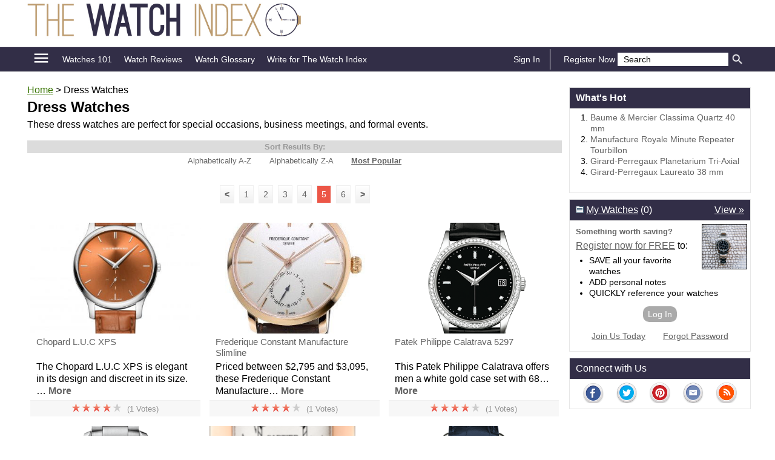

--- FILE ---
content_type: text/html; charset=UTF-8
request_url: https://www.thewatchindex.com/Dress-Watches/page/5
body_size: 19535
content:
<!doctype html>
<html lang="en">
<head>
    
    <meta charset="utf-8">
	<meta name="viewport" content="width=device-width, initial-scale=1.0" />
    <meta http-equiv="X-UA-Compatible" content="IE=edge" /> <!-- prevent IE compatability mode -->

	<title>Dress Watches | TheWatchIndex.com</title>

	<meta name="keywords" content="Dress Watches, dress watch, fancy watches, watches for special occasions, formal watches, luxury dress watches, luxury dress watch" />
	<meta name="description" content="These dress watches are perfect for special occasions, business meetings, and formal events." />
	<link rel="canonical" href="https://www.TheWatchIndex.com/Dress-Watches" />
	
	<meta name="robots" content="max-image-preview:large">	
	<link rel="shortcut icon" href="/favicon_64.ico" />
	
	<!-- START StructuredData -->
	<!-- START JsonLd -->
                <script type="application/ld+json">            
                    {
    "@context": "http://schema.org",
    "@type": "ItemList",
    "url": "https://www.thewatchindex.com/Dress-Watches",
    "numberOfItems": 15,
    "itemListElement": [
        {
            "@type": "ListItem",
            "position": 1,
            "url": "https://www.thewatchindex.com/Dress-Watches/Chopard-LUC-XPS"
        },
        {
            "@type": "ListItem",
            "position": 2,
            "url": "https://www.thewatchindex.com/Dress-Watches/Frederique-Constant-Manufacture-Slimline"
        },
        {
            "@type": "ListItem",
            "position": 3,
            "url": "https://www.thewatchindex.com/Dress-Watches/Patek-Philippe-Calatrava-5297"
        },
        {
            "@type": "ListItem",
            "position": 4,
            "url": "https://www.thewatchindex.com/Dress-Watches/Omega-Seamaster-Aqua-Terra-150m-Co-Axial-385mm"
        },
        {
            "@type": "ListItem",
            "position": 5,
            "url": "https://www.thewatchindex.com/Dress-Watches/Cartier-Tank-Americaine"
        },
        {
            "@type": "ListItem",
            "position": 6,
            "url": "https://www.thewatchindex.com/Dress-Watches/Patek-Philippe-Calatrava-6000"
        },
        {
            "@type": "ListItem",
            "position": 7,
            "url": "https://www.thewatchindex.com/Dress-Watches/Bell-Ross-BR-X2-Tourbillon-Micro-Rotor"
        },
        {
            "@type": "ListItem",
            "position": 8,
            "url": "https://www.thewatchindex.com/Dress-Watches/Bell-Ross-BR-S-Automatic"
        },
        {
            "@type": "ListItem",
            "position": 9,
            "url": "https://www.thewatchindex.com/Dress-Watches/IWC-Portugieser-Minute-Repeater"
        },
        {
            "@type": "ListItem",
            "position": 10,
            "url": "https://www.thewatchindex.com/Dress-Watches/A-Lange-Sohne-Lange-1-Daymatic"
        },
        {
            "@type": "ListItem",
            "position": 11,
            "url": "https://www.thewatchindex.com/Dress-Watches/Girard-Perregaux-Laureato-38-mm"
        },
        {
            "@type": "ListItem",
            "position": 12,
            "url": "https://www.thewatchindex.com/Dress-Watches/IWC-Portugieser-Tourbillon-Handwound"
        },
        {
            "@type": "ListItem",
            "position": 13,
            "url": "https://www.thewatchindex.com/Dress-Watches/Baume-Mercier-Classima-Quartz-39-mm"
        },
        {
            "@type": "ListItem",
            "position": 14,
            "url": "https://www.thewatchindex.com/Dress-Watches/A-Lange-Sohne-Lange-1-Tourbillon-Perpetual-Calendar"
        },
        {
            "@type": "ListItem",
            "position": 15,
            "url": "https://www.thewatchindex.com/Dress-Watches/Frederique-Constant-Manufacture-Classic-Moonphase"
        }
    ]
}                </script>
                <!-- END JsonLd -->
<!-- START OpenGraph -->
                    <meta property="og:title" content="Dress Watches" />
                                        <meta property="og:url" content="https://www.thewatchindex.com/Dress-Watches" />
                                        <meta property="og:description" content="These dress watches are perfect for special occasions, business meetings, and formal events." />
                                        <meta property="og:type" content="article" />
                                        <meta property="og:site_name" content="TheWatchIndex.com" />
                                        <meta property="og:image" content="https://irepo.primecp.com/2017/06/335565/Chopard-L-U-C-XP-Tonneau-161920-1005_Large400_ID-2290564.jpg?v=2290564" />
                                        <meta property="og:image:secure_url" content="http://irepo.primecp.com/2017/06/335565/Chopard-L-U-C-XP-Tonneau-161920-1005_Large400_ID-2290564.jpg?v=2290564" />
                                        <meta property="og:image:width" content="361" />
                                        <meta property="og:image:height" content="510" />
                    <!-- END OpenGraph -->
<!-- START TwitterCard -->                <meta name="twitter:card" content="summary_large_image" />
                                <meta name="twitter:title" content="Dress Watches" />
                                <meta name="twitter:description" content="These dress watches are perfect for special occasions, business meetings, and formal events." />
                                <meta name="twitter:image" content="http://irepo.primecp.com/2017/06/335565/Chopard-L-U-C-XP-Tonneau-161920-1005_Large400_ID-2290564.jpg?v=2290564" />
                <!-- END TwitterCard -->    <!-- END StructuredData -->
	
	<!-- START google webmaster tools verify code -->
		
	<!-- START Google site verification -->
		<!-- END Google site verification -->


	
	
	
	

	<!-- START Pinterest verification -->
		<!-- END Pinterest verification -->

    
    
    
	<link rel="stylesheet" href="//static.primecp.com/site_templates/3001/css/main_styles.css?v=20251222_1111" type="text/css" media="screen" />
	<link rel="stylesheet" href="//static.primecp.com/site_templates/3001/css/site64.css?v=20230607" type="text/css" media="screen" />
	
	<link type="text/css" href="//static.primecp.com/javascript/jquery.fineuploader-4.4.0/custom.fineuploader-4.4.0.min.css?v=2" rel="stylesheet" />

    <script>
        
                    var LINK_NSC_ID = 0 ;
                
        var LINK_SOURCE = "";
        var LINK_PARTNER = "";
    
        var TEMPLATEID = "3001";
        var SID = "64";
        var COOKIE_NAME_NL_SIGNUP = "nlsignup";
        var COOKIE_EXP_DAYS_NL_SIGNUP = 1825;
    
        var FLOWURL_PLACEHOLDER_SITE_URL = '[site_url]';
        var FLOWURL_PLACEHOLDER_EMAIL = '[email]';
        var FLOWURL_PLACEHOLDER_ENC_EMAIL = '[e]';
        var RECAPTCHA_SITE = "6LdXWvcUAAAAALGuE8aRNe45Ppa2FwjP6ROg7OBf";
        
    
                    var user_logged_in = false;
                </script>


			<!-- START getPageMetaTag -->
				<!-- END getPageMetaTag -->
			
	
	<!-- start pre fire pixel code -->
		<!-- end pre fire pixel code -->
	
	
	
	<!-- START google vignette -->
    		    <script async src="//pagead2.googlesyndication.com/pagead/js/adsbygoogle.js"></script>
		    <script>
			(adsbygoogle = window.adsbygoogle || []).push({
			google_ad_client: "ca-pub-3960203165302510",
			inserts: {google_ad_channel: '4472300285'},
		    interstitials: {google_ad_channel: '9127495082'},
			enable_page_level_ads: true // turn off pencil on bottom
			});
		    </script>
		    <!-- END google vignette -->
	
	
	
	

	
        
    
        


    <link href="//vjs.zencdn.net/5.16.0/video-js.css" rel="stylesheet" type="text/css">

    <link href="//static.primecp.com/css/videojs.ads.css" rel="stylesheet" type="text/css"/>
    <link href="//static.primecp.com/css/videojs.ima.css" rel="stylesheet" type="text/css"/>



    <link rel="stylesheet" href="https://fonts.googleapis.com/icon?family=Material+Icons">
	<link rel="stylesheet" href="//static.primecp.com/site_templates/3001/css/print_styles.css?v=1707420674" type="text/css" media="print" />
	<link rel="stylesheet" href="//static.primecp.com/site_templates/3001/css/article_tpl_styles.css?v=1500580127" type="text/css" media="screen" />
    <link rel="stylesheet" href="//static.primecp.com/site_templates/signup_creative/css/dhtml_v2.css?v=20200205_333" type="text/css" media="screen" />	
	<link type="text/css" rel="stylesheet" href="//static.primecp.com/css/jquery.rating.css?v=20200903_1111" media="screen" />
    <link type="text/css" rel="stylesheet" href="//static.primecp.com/css/focal-point_v2.css?v=777" media="screen" />
	<link rel="stylesheet" type="text/css" href="//static.primecp.com/javascript/jquery-ui-1.9.2/themes/base/minified/jquery-ui.min.css?v=9" media="screen" />
    <link rel="stylesheet" href="//static.primecp.com/css/jquery.sidr.dark.css?v=987987987"> 
    
    <!-- Add fancyBox -->
    <link rel="stylesheet" href="//static.primecp.com/css/jquery.fancybox.css" type="text/css" media="screen" />
    
    
    <script src="//ajax.googleapis.com/ajax/libs/jquery/2.1.1/jquery.min.js"></script>
    <script src="//vjs.zencdn.net/5.16.0/video.min.js"></script>

    <script src="//imasdk.googleapis.com/js/sdkloader/ima3.js"></script>
    <script src="//static.primecp.com/javascript/videojs-playlist-2.4.1/videojs-playlist.min.js"></script>
    

<script type="text/javascript" src="//static.primecp.com/javascript/jquery-ui-1.9.2/ui/minified/jquery-ui.min.js?v=44"></script>	
<script type="text/javascript" src="//static.primecp.com/javascript/jquery.fineuploader-4.4.0/custom.fineuploader-4.4.0.min.js?v=1"></script>
<!-- START Google Analytics code -->
 
<!-- END Google Analytics code -->



<script>
    var SITE_FACEBOOK_APP_ID = '';
</script>
        <script src="//static.primecp.com/site_templates/3001/js/mis-combined.js?v=20240618_333"></script>
            <script src="//static.primecp.com/site_templates/3001/js/unsub.js?v=20250729_222"></script>

	
	
	
	<!-- START AdMetricsPro head tag -->
	<!-- use AdMetricsPro --><script>
            window.gMobileEnabled = 0;
            </script>      <script>
        window.amp_email_MD5 = '';
        window.amp_email_SHA256 = '';

        window.amp_UID2_response = JSON.parse( '{}' );

      </script>
                      <script src='https://qd.admetricspro.com/js/prime-publishing/thewatchindex/layout.js'></script>
                <script src='https://qd.admetricspro.com/js/prime-publishing/thewatchindex/cmp.js'></script> 
                <script src='https://qd.admetricspro.com/js/prime-publishing/thewatchindex/uspcmp.js'></script>
		                <!-- END AdMetricsPro head tag -->

    <!-- START AdMetricsPro video head tag 2025-12-01 -->
        <!-- END AdMetricsPro video head tag -->
    


    
    
    
    <script>
        $(document).ready(function() {
            $('#responsive-menu-icon').sidr({
                name: 'sidr_mainNav',
                side: 'left',
                source: '#mainMenuDiv'
                /*
                    there is no callback for when the sidr finishes init
                onOpen: function () {
                    console.log('onOpen');
                },
                onClose: function () {
                    console.log('onClose');
                }*/
                /*
                source: function(name) {
                    return '<h1>' + name + ' menu</h1><p>Yes! You can use a callback to load content;)</p>';
                }*/
            });
        });
        
        
        var ourSidr = {
            initExtraEvents: function(){
                $('#sidr-id-topMenu a[rel^=prime]').click(
                    function(){
                        jQuery.sidr( 'toggle', 'sidr_mainNav');
                    }
                );
            }
        };
        // there is no complete callback for sidr, using timeout so i know the content we want to select is there
        setTimeout("ourSidr.initExtraEvents()", 800);
        
    </script>
    <!-- START MediaNet -->
    <!-- Media Net NOT DISPLAYING AD - head tag (line 656) -->    <!-- END MediaNet -->

</head>
<body id="site64" class="">





<div id="fb-root"></div>


<div id="printHeader">	
	<img src="//static.primecp.com/site_templates/3001/images/print-header_sID64.jpg?v=44" alt="" width="836" height="85" />
</div><!-- end printHeader -->


<!-- this displays content passed back via ajax after a successful newsletter signup, if there is code for any link source -->
<div id="confirmationPixelDiv" style="display: none;"></div>		



<div id="sidr_mainNav"></div>



<header class="layoutWidth">
		
			<a class="logoLink" href="/" >
			<img nopin="nopin" src="//static.primecp.com/site_templates/3001/images/site_logo_sID64.png?v=22222" alt="TheWatchIndex.com" style="max-width: 676px;" >
        </a>
			
	
			<div class="misAdWrapper">
			        <div id="div-gpt-ad-92846-0" class="noPrint mustangGoogleAdTest_async dfpTigreAd" data-adunitid="header-interior-A"></div>
        		</div>
		    
    <div class="flexLineBreak"></div>
    
    
</header>


<nav class="headerNav">
    	
	<div class="layoutWidth">
        <!-- <div class="menu-icon" id="responsive-menu-button" class="itemBox" vertical="" layout="" center=""> -->
        <div id="responsive-menu-button" class="menu-icon itemBox">
          <a id="responsive-menu-icon" href="#">
            <i class="material-icons">menu</i>
            <!--<div class="caption">menu</div>-->
          </a>
        </div>
        
    	            <ul>
                <li class="headerLink"><a href="https://www.thewatchindex.com/Watches-101" >Watches 101</a></li><li class="headerLink"><a href="https://www.thewatchindex.com/Watch-Reviews" >Watch Reviews</a></li><li class="headerLink"><a href="https://www.thewatchindex.com/Watches-101/Watch-Glossary-Beginners-Guide-Watch-Terms-and-Definitions" >Watch Glossary</a></li><li class="headerLink last"><a href="https://www.thewatchindex.com/index.php/hct/Write-for-The-Watch-Index" >Write for The Watch Index</a></li>        	        
            	        <li class="userAcct first">    							<a href="/section/account/action/login" target="_self" title="" class="" rel="primeLoginLink" >
    							Sign In</a></li><li class="userAcct">    							<a href="/section/account/action/register" target="_self" title="" class="" rel="primeRegisterLink" >
    							Register Now</a></li>        	        
        	                    </ul>
    				<form id="headerSearchForm" action="https://www.thewatchindex.com/" method="get">
			<input type="hidden" name="task" value="search" />
			<input type="hidden" name="search_type" value="standard" />
			<input type="hidden" name="is_form" value="1" />
			
						<div id="headerSearchFormDivInner">
				<input class="searchField defaultSearchText" type="text" id="search_term"  name="search_term" aria-label="Enter Search Term" value="Search" >
			
									<input type="submit" value="Go" class="button" aria-label="Submit Search">
									
			</div>
			<!-- end headerSearchFormDivInner -->
			
			
					</form>
		    </div>
    <!-- end layoutWidth -->
</nav>
<!-- end headerNav -->

<!-- start ebook slider -->
<!-- end ebook slider -->


<!-- start yoga slider -->
<!-- end yoga slider -->



<div class="mainLayout layoutWidth">
    
    
    <section class="mainContent">
        
                        <div style="margin: 0;">
                    		<p id="breadcrumb">
			<a href="/">Home</a> > Dress Watches		</p><!-- end breadcrumb -->
		
				
		                </div>
                                <div style="margin: 0;">
                    		<div class="catPageHeader">
			<h2>Dress Watches</h2>
			<p>These dress watches are perfect for special occasions, business meetings, and formal events.</p>
		</div>
		<!-- end catPageHeader -->
		                </div>
                                <div style="margin: 0;">
                    
		<div id="categoryArticles" class="articleList "  data-cat-id='1940'>
					<div class="articleListSorting">
			<h5>Sort Results By:</h5>
			<ul>
									<li>
						<a class="" href="/Dress-Watches/?sort_value=title_a-z">Alphabetically A-Z</a>
					</li>
										<li>
						<a class="" href="/Dress-Watches/?sort_value=title_z-a">Alphabetically Z-A</a>
					</li>
										<li>
						<a class="current" href="/Dress-Watches/?sort_value=popular_desc">Most Popular</a>
					</li>
								</ul>
		</div>
					<div class="printAllButton">
				<a href="">Print My Entire List</a>
			</div>
					<div class="paginationDiv">
			<ul><li>					<a class="prev navLink" href="/Dress-Watches/page/4" title="Go to Previous Page">
									<span class="link prev">&lt;</span>
									</a>
					</li><li>					<a class="number navLink" href="/Dress-Watches/page/1" title="Go to Page 1">
									<span class="link number">1</span>
									</a>
					</li><li>					<a class="number navLink" href="/Dress-Watches/page/2" title="Go to Page 2">
									<span class="link number">2</span>
									</a>
					</li><li>					<a class="number navLink" href="/Dress-Watches/page/3" title="Go to Page 3">
									<span class="link number">3</span>
									</a>
					</li><li>					<a class="number navLink" href="/Dress-Watches/page/4" title="Go to Page 4">
									<span class="link number">4</span>
									</a>
					</li><li>				<span class="link current">5</span>
				</li><li>					<a class="number navLink" href="/Dress-Watches/page/6" title="Go to Page 6">
									<span class="link number">6</span>
									</a>
					</li><li>					<a class="next navLink" href="/Dress-Watches/page/6" title="Go to Next Page">
									<span class="link next">&gt;</span>
									</a>
					</li></ul>		</div><!-- end paginationDiv -->
		            	<div class="articleList2 oddRows">
            	    		<div id="384251" data-a-id=384251 data-in-my-box="" data-display-rating=""  class="articleDiv articleType0 numCols">
				<div>
			
			<div class="mainImgDiv">
    			<div class="focal-point tall_portrait">
					<div>
						<a href="/Dress-Watches/Chopard-LUC-XPS">
    						<img nopin="nopin" src="//irepo.primecp.com/2017/06/335565/Chopard-L-U-C-XP-Tonneau-161920-1005_Large400_ID-2290564.jpg?v=2290564" alt="" >
    				    </a>
                    </div>
                </div>
			</div>
            
            
			
			<h4 class="articleHeadline">
				<a href="/Dress-Watches/Chopard-LUC-XPS">Chopard L.U.C XPS</a>&nbsp; &nbsp; &nbsp; &nbsp; &nbsp; &nbsp; &nbsp; &nbsp; &nbsp; &nbsp; &nbsp; &nbsp; &nbsp; &nbsp; &nbsp; &nbsp; &nbsp; &nbsp; &nbsp; &nbsp; &nbsp; &nbsp; 							</h4>
			
			<div class="teaserDiv">
								<p style="">The Chopard L.U.C XPS is elegant in its design and discreet in its size.&hellip; <a class="more" href="/Dress-Watches/Chopard-LUC-XPS">More</a></p>
			</div>
			<!-- end teaserDiv -->
			
							<div class="bottom" style="">
					<div style="">
						<span class="stars">
															<img src="//static.primecp.com/site_templates/3001/images/star-rating_on.png" alt="" width="13" height="13" />
																<img src="//static.primecp.com/site_templates/3001/images/star-rating_on.png" alt="" width="13" height="13" />
																<img src="//static.primecp.com/site_templates/3001/images/star-rating_on.png" alt="" width="13" height="13" />
																<img src="//static.primecp.com/site_templates/3001/images/star-rating_on.png" alt="" width="13" height="13" />
																<img src="//static.primecp.com/site_templates/3001/images/star-rating_off.png" alt="" width="13" height="13" />
														</span>
						<span class="votes">(1 Votes)</span>
											</div>
				</div>
						</div>
		</div><!-- end id="384251" data-a-id=384251 data-in-my-box="" data-display-rating=""  articleDiv articleType0 numCols -->		<div id="398839" data-a-id=398839 data-in-my-box="" data-display-rating=""  class="articleDiv articleType0 numCols">
				<div>
			
			<div class="mainImgDiv">
    			<div class="focal-point tall_portrait">
					<div>
						<a href="/Dress-Watches/Frederique-Constant-Manufacture-Slimline">
    						<img nopin="nopin" src="//irepo.primecp.com/2017/07/337579/Frederique-Constant-Manufacture-Slimline-FC-710V4S4_Large400_ID-2314733.jpg?v=2314733" alt="" >
    				    </a>
                    </div>
                </div>
			</div>
            
            
			
			<h4 class="articleHeadline">
				<a href="/Dress-Watches/Frederique-Constant-Manufacture-Slimline">Frederique Constant Manufacture Slimline</a>&nbsp; &nbsp; &nbsp; &nbsp; &nbsp; &nbsp; &nbsp; &nbsp; &nbsp; &nbsp; &nbsp; &nbsp; &nbsp; &nbsp; &nbsp; &nbsp; &nbsp; &nbsp; &nbsp; &nbsp; &nbsp; &nbsp; &nbsp; &nbsp; &nbsp; &nbsp; &nbsp; &nbsp; &nbsp; &nbsp; &nbsp; &nbsp; &nbsp; &nbsp; &nbsp; &nbsp; &nbsp; &nbsp; &nbsp; &nbsp; &nbsp; &nbsp; &nbsp; &nbsp; &nbsp; 							</h4>
			
			<div class="teaserDiv">
								<p style="">Priced between $2,795 and $3,095, these Frederique Constant Manufacture&hellip; <a class="more" href="/Dress-Watches/Frederique-Constant-Manufacture-Slimline">More</a></p>
			</div>
			<!-- end teaserDiv -->
			
							<div class="bottom" style="">
					<div style="">
						<span class="stars">
															<img src="//static.primecp.com/site_templates/3001/images/star-rating_on.png" alt="" width="13" height="13" />
																<img src="//static.primecp.com/site_templates/3001/images/star-rating_on.png" alt="" width="13" height="13" />
																<img src="//static.primecp.com/site_templates/3001/images/star-rating_on.png" alt="" width="13" height="13" />
																<img src="//static.primecp.com/site_templates/3001/images/star-rating_on.png" alt="" width="13" height="13" />
																<img src="//static.primecp.com/site_templates/3001/images/star-rating_off.png" alt="" width="13" height="13" />
														</span>
						<span class="votes">(1 Votes)</span>
											</div>
				</div>
						</div>
		</div><!-- end id="398839" data-a-id=398839 data-in-my-box="" data-display-rating=""  articleDiv articleType0 numCols -->		<div id="359927" data-a-id=359927 data-in-my-box="" data-display-rating=""  class="articleDiv articleType0 numCols">
				<div>
			
			<div class="mainImgDiv">
    			<div class="focal-point portrait">
					<div>
						<a href="/Dress-Watches/Patek-Philippe-Calatrava-5297">
    						<img nopin="nopin" src="//irepo.primecp.com/2017/02/319963/Patek-Philippe-Calatrava-5297G-001_Large400_ID-2108813.png?v=2108813" alt="" >
    				    </a>
                    </div>
                </div>
			</div>
            
            
			
			<h4 class="articleHeadline">
				<a href="/Dress-Watches/Patek-Philippe-Calatrava-5297">Patek Philippe Calatrava 5297</a>&nbsp; &nbsp; &nbsp; &nbsp; &nbsp; &nbsp; &nbsp; &nbsp; &nbsp; &nbsp; &nbsp; &nbsp; &nbsp; &nbsp; &nbsp; &nbsp; &nbsp; &nbsp; &nbsp; &nbsp; &nbsp; &nbsp; &nbsp; &nbsp; &nbsp; &nbsp; &nbsp; &nbsp; &nbsp; &nbsp; &nbsp; &nbsp; &nbsp; &nbsp; 							</h4>
			
			<div class="teaserDiv">
								<p style="">This Patek Philippe Calatrava offers men a white gold case set with 68&hellip; <a class="more" href="/Dress-Watches/Patek-Philippe-Calatrava-5297">More</a></p>
			</div>
			<!-- end teaserDiv -->
			
							<div class="bottom" style="">
					<div style="">
						<span class="stars">
															<img src="//static.primecp.com/site_templates/3001/images/star-rating_on.png" alt="" width="13" height="13" />
																<img src="//static.primecp.com/site_templates/3001/images/star-rating_on.png" alt="" width="13" height="13" />
																<img src="//static.primecp.com/site_templates/3001/images/star-rating_on.png" alt="" width="13" height="13" />
																<img src="//static.primecp.com/site_templates/3001/images/star-rating_on.png" alt="" width="13" height="13" />
																<img src="//static.primecp.com/site_templates/3001/images/star-rating_off.png" alt="" width="13" height="13" />
														</span>
						<span class="votes">(1 Votes)</span>
											</div>
				</div>
						</div>
		</div><!-- end id="359927" data-a-id=359927 data-in-my-box="" data-display-rating=""  articleDiv articleType0 numCols -->		<div id="361050" data-a-id=361050 data-in-my-box="" data-display-rating=""  class="articleDiv articleType0 numCols">
				<div>
			
			<div class="mainImgDiv">
    			<div class="focal-point tall_portrait">
					<div>
						<a href="/Dress-Watches/Omega-Seamaster-Aqua-Terra-150m-Co-Axial-385mm">
    						<img nopin="nopin" src="//irepo.primecp.com/2017/02/320627/Omega-Seamaster-Aqua-Terra-150m-Co-Axial-38-5mm-231-20-39-21-52-003_Large400_ID-2116435.png?v=2116435" alt="" >
    				    </a>
                    </div>
                </div>
			</div>
            
            
			
			<h4 class="articleHeadline">
				<a href="/Dress-Watches/Omega-Seamaster-Aqua-Terra-150m-Co-Axial-385mm">Omega Seamaster Aqua Terra 150m Co-Axial 38.5mm</a>&nbsp; &nbsp; &nbsp; &nbsp; &nbsp; &nbsp; &nbsp; &nbsp; &nbsp; &nbsp; &nbsp; &nbsp; &nbsp; &nbsp; &nbsp; &nbsp; &nbsp; &nbsp; &nbsp; &nbsp; &nbsp; &nbsp; &nbsp; &nbsp; &nbsp; &nbsp; &nbsp; &nbsp; &nbsp; &nbsp; &nbsp; &nbsp; &nbsp; &nbsp; &nbsp; &nbsp; &nbsp; &nbsp; &nbsp; &nbsp; &nbsp; &nbsp; &nbsp; &nbsp; &nbsp; &nbsp; &nbsp; &nbsp; &nbsp; &nbsp; &nbsp; &nbsp; 							</h4>
			
			<div class="teaserDiv">
								<p style="">The dial on this Omega Seamaster is decorated with Omega's Signature Teak&hellip; <a class="more" href="/Dress-Watches/Omega-Seamaster-Aqua-Terra-150m-Co-Axial-385mm">More</a></p>
			</div>
			<!-- end teaserDiv -->
			
							<div class="bottom" style="">
					<div style="">
						<span class="stars">
															<img src="//static.primecp.com/site_templates/3001/images/star-rating_on.png" alt="" width="13" height="13" />
																<img src="//static.primecp.com/site_templates/3001/images/star-rating_on.png" alt="" width="13" height="13" />
																<img src="//static.primecp.com/site_templates/3001/images/star-rating_on.png" alt="" width="13" height="13" />
																<img src="//static.primecp.com/site_templates/3001/images/star-rating_on.png" alt="" width="13" height="13" />
																<img src="//static.primecp.com/site_templates/3001/images/star-rating_off.png" alt="" width="13" height="13" />
														</span>
						<span class="votes">(1 Votes)</span>
											</div>
				</div>
						</div>
		</div><!-- end id="361050" data-a-id=361050 data-in-my-box="" data-display-rating=""  articleDiv articleType0 numCols -->		<div id="356572" data-a-id=356572 data-in-my-box="" data-display-rating=""  class="articleDiv articleType0 numCols">
				<div>
			
			<div class="mainImgDiv">
    			<div class="focal-point tall_portrait_2">
					<div>
						<a href="/Dress-Watches/Cartier-Tank-Americaine">
    						<img nopin="nopin" src="//irepo.primecp.com/2016/11/307717/Cartier-Tank-Americaine-W2620030_Small_ID-1967434.png?v=1967434" alt="" >
    				    </a>
                    </div>
                </div>
			</div>
            
            
			
			<h4 class="articleHeadline">
				<a href="/Dress-Watches/Cartier-Tank-Americaine">Cartier Tank Americaine</a>&nbsp; &nbsp; &nbsp; &nbsp; &nbsp; &nbsp; &nbsp; &nbsp; &nbsp; &nbsp; &nbsp; &nbsp; &nbsp; &nbsp; &nbsp; &nbsp; &nbsp; &nbsp; &nbsp; &nbsp; &nbsp; &nbsp; &nbsp; &nbsp; &nbsp; &nbsp; &nbsp; &nbsp; 							</h4>
			
			<div class="teaserDiv">
								<p style="">Featuring anelongated case with a more pronounced curve, the Cartier Tank&hellip; <a class="more" href="/Dress-Watches/Cartier-Tank-Americaine">More</a></p>
			</div>
			<!-- end teaserDiv -->
			
							<div class="bottom" style="">
					<div style="">
						<span class="stars">
															<img src="//static.primecp.com/site_templates/3001/images/star-rating_on.png" alt="" width="13" height="13" />
																<img src="//static.primecp.com/site_templates/3001/images/star-rating_on.png" alt="" width="13" height="13" />
																<img src="//static.primecp.com/site_templates/3001/images/star-rating_on.png" alt="" width="13" height="13" />
																<img src="//static.primecp.com/site_templates/3001/images/star-rating_on.png" alt="" width="13" height="13" />
																<img src="//static.primecp.com/site_templates/3001/images/star-rating_off.png" alt="" width="13" height="13" />
														</span>
						<span class="votes">(1 Votes)</span>
											</div>
				</div>
						</div>
		</div><!-- end id="356572" data-a-id=356572 data-in-my-box="" data-display-rating=""  articleDiv articleType0 numCols -->		<div id="359932" data-a-id=359932 data-in-my-box="" data-display-rating=""  class="articleDiv articleType0 numCols">
				<div>
			
			<div class="mainImgDiv">
    			<div class="focal-point portrait">
					<div>
						<a href="/Dress-Watches/Patek-Philippe-Calatrava-6000">
    						<img nopin="nopin" src="//irepo.primecp.com/2017/02/319965/Patek-Philippe-Calatrava-6000G-012_Large400_ID-2108827.png?v=2108827" alt="" >
    				    </a>
                    </div>
                </div>
			</div>
            
            
			
			<h4 class="articleHeadline">
				<a href="/Dress-Watches/Patek-Philippe-Calatrava-6000">Patek Philippe Calatrava 6000</a>&nbsp; &nbsp; &nbsp; &nbsp; &nbsp; &nbsp; &nbsp; &nbsp; &nbsp; &nbsp; &nbsp; &nbsp; &nbsp; &nbsp; &nbsp; &nbsp; &nbsp; &nbsp; &nbsp; &nbsp; &nbsp; &nbsp; &nbsp; &nbsp; &nbsp; &nbsp; &nbsp; &nbsp; &nbsp; &nbsp; &nbsp; &nbsp; &nbsp; &nbsp; 							</h4>
			
			<div class="teaserDiv">
								<p style="">The Patek Philippe Calatrava 6000 features a pointer date on the outermost&hellip; <a class="more" href="/Dress-Watches/Patek-Philippe-Calatrava-6000">More</a></p>
			</div>
			<!-- end teaserDiv -->
			
							<div class="bottom" style="">
					<div style="">
						<span class="stars">
															<img src="//static.primecp.com/site_templates/3001/images/star-rating_on.png" alt="" width="13" height="13" />
																<img src="//static.primecp.com/site_templates/3001/images/star-rating_on.png" alt="" width="13" height="13" />
																<img src="//static.primecp.com/site_templates/3001/images/star-rating_on.png" alt="" width="13" height="13" />
																<img src="//static.primecp.com/site_templates/3001/images/star-rating_on.png" alt="" width="13" height="13" />
																<img src="//static.primecp.com/site_templates/3001/images/star-rating_off.png" alt="" width="13" height="13" />
														</span>
						<span class="votes">(1 Votes)</span>
											</div>
				</div>
						</div>
		</div><!-- end id="359932" data-a-id=359932 data-in-my-box="" data-display-rating=""  articleDiv articleType0 numCols -->		<div id="365952" data-a-id=365952 data-in-my-box="" data-display-rating=""  class="articleDiv articleType0 numCols">
				<div>
			
			<div class="mainImgDiv">
    			<div class="focal-point portrait">
					<div>
						<a href="/Dress-Watches/Bell-Ross-BR-X2-Tourbillon-Micro-Rotor">
    						<img nopin="nopin" src="//irepo.primecp.com/2017/05/328044/Bell-and-Ross-BR-X2-Tourbillon-Micro-Rotor_Large400_ID-2203799.png?v=2203799" alt="" >
    				    </a>
                    </div>
                </div>
			</div>
            
            
			
			<h4 class="articleHeadline">
				<a href="/Dress-Watches/Bell-Ross-BR-X2-Tourbillon-Micro-Rotor">Bell & Ross BR-X2 Tourbillon Micro-Rotor</a>&nbsp; &nbsp; &nbsp; &nbsp; &nbsp; &nbsp; &nbsp; &nbsp; &nbsp; &nbsp; &nbsp; &nbsp; &nbsp; &nbsp; &nbsp; &nbsp; &nbsp; &nbsp; &nbsp; &nbsp; &nbsp; &nbsp; &nbsp; &nbsp; &nbsp; &nbsp; &nbsp; &nbsp; &nbsp; &nbsp; &nbsp; &nbsp; &nbsp; &nbsp; &nbsp; &nbsp; &nbsp; &nbsp; &nbsp; &nbsp; &nbsp; &nbsp; &nbsp; &nbsp; &nbsp; 							</h4>
			
			<div class="teaserDiv">
								<p style="">The Bell  Ross BR-X2 Tourbillon Micro-Rotor is a satin-polished steel&hellip; <a class="more" href="/Dress-Watches/Bell-Ross-BR-X2-Tourbillon-Micro-Rotor">More</a></p>
			</div>
			<!-- end teaserDiv -->
			
							<div class="bottom" style="">
					<div style="">
						<span class="stars">
															<img src="//static.primecp.com/site_templates/3001/images/star-rating_on.png" alt="" width="13" height="13" />
																<img src="//static.primecp.com/site_templates/3001/images/star-rating_on.png" alt="" width="13" height="13" />
																<img src="//static.primecp.com/site_templates/3001/images/star-rating_on.png" alt="" width="13" height="13" />
																<img src="//static.primecp.com/site_templates/3001/images/star-rating_on.png" alt="" width="13" height="13" />
																<img src="//static.primecp.com/site_templates/3001/images/star-rating_off.png" alt="" width="13" height="13" />
														</span>
						<span class="votes">(1 Votes)</span>
											</div>
				</div>
						</div>
		</div><!-- end id="365952" data-a-id=365952 data-in-my-box="" data-display-rating=""  articleDiv articleType0 numCols -->		<div id="366643" data-a-id=366643 data-in-my-box="" data-display-rating=""  class="articleDiv articleType0 numCols">
				<div>
			
			<div class="mainImgDiv">
    			<div class="focal-point tall_portrait">
					<div>
						<a href="/Dress-Watches/Bell-Ross-BR-S-Automatic">
    						<img nopin="nopin" src="//irepo.primecp.com/2017/05/328706/Bell-and-Ross-BR-S-Quartz-BRS92-BLU-ST-SCR_Medium_ID-2211537.png?v=2211537" alt="" >
    				    </a>
                    </div>
                </div>
			</div>
            
            
			
			<h4 class="articleHeadline">
				<a href="/Dress-Watches/Bell-Ross-BR-S-Automatic">Bell & Ross BR S Automatic</a>&nbsp; &nbsp; &nbsp; &nbsp; &nbsp; &nbsp; &nbsp; &nbsp; &nbsp; &nbsp; &nbsp; &nbsp; &nbsp; &nbsp; &nbsp; &nbsp; &nbsp; &nbsp; &nbsp; &nbsp; &nbsp; &nbsp; &nbsp; &nbsp; &nbsp; &nbsp; &nbsp; &nbsp; &nbsp; &nbsp; &nbsp; 							</h4>
			
			<div class="teaserDiv">
								<p style="">The Bell  Ross BR S Automatic is powered by the automatic BR-CAL.302&hellip; <a class="more" href="/Dress-Watches/Bell-Ross-BR-S-Automatic">More</a></p>
			</div>
			<!-- end teaserDiv -->
			
							<div class="bottom" style="">
					<div style="">
						<span class="stars">
															<img src="//static.primecp.com/site_templates/3001/images/star-rating_on.png" alt="" width="13" height="13" />
																<img src="//static.primecp.com/site_templates/3001/images/star-rating_on.png" alt="" width="13" height="13" />
																<img src="//static.primecp.com/site_templates/3001/images/star-rating_on.png" alt="" width="13" height="13" />
																<img src="//static.primecp.com/site_templates/3001/images/star-rating_on.png" alt="" width="13" height="13" />
																<img src="//static.primecp.com/site_templates/3001/images/star-rating_off.png" alt="" width="13" height="13" />
														</span>
						<span class="votes">(1 Votes)</span>
											</div>
				</div>
						</div>
		</div><!-- end id="366643" data-a-id=366643 data-in-my-box="" data-display-rating=""  articleDiv articleType0 numCols -->		<div id="359059" data-a-id=359059 data-in-my-box="" data-display-rating=""  class="articleDiv articleType0 numCols">
				<div>
			
			<div class="mainImgDiv">
    			<div class="focal-point portrait">
					<div>
						<a href="/Dress-Watches/IWC-Portugieser-Minute-Repeater">
    						<img nopin="nopin" src="//irepo.primecp.com/2017/02/317150/IWC-Portugieser-Minute-Repeater-IW544906_Large400_ID-2076323.jpg?v=2076323" alt="" >
    				    </a>
                    </div>
                </div>
			</div>
            
            
			
			<h4 class="articleHeadline">
				<a href="/Dress-Watches/IWC-Portugieser-Minute-Repeater">IWC Portugieser Minute Repeater</a>&nbsp; &nbsp; &nbsp; &nbsp; &nbsp; &nbsp; &nbsp; &nbsp; &nbsp; &nbsp; &nbsp; &nbsp; &nbsp; &nbsp; &nbsp; &nbsp; &nbsp; &nbsp; &nbsp; &nbsp; &nbsp; &nbsp; &nbsp; &nbsp; &nbsp; &nbsp; &nbsp; &nbsp; &nbsp; &nbsp; &nbsp; &nbsp; &nbsp; &nbsp; &nbsp; &nbsp; 							</h4>
			
			<div class="teaserDiv">
								<p style="">This IWC Portugieser Minute Repeater can be rung for hours, quarters and&hellip; <a class="more" href="/Dress-Watches/IWC-Portugieser-Minute-Repeater">More</a></p>
			</div>
			<!-- end teaserDiv -->
			
							<div class="bottom" style="">
					<div style="">
						<span class="stars">
															<img src="//static.primecp.com/site_templates/3001/images/star-rating_on.png" alt="" width="13" height="13" />
																<img src="//static.primecp.com/site_templates/3001/images/star-rating_on.png" alt="" width="13" height="13" />
																<img src="//static.primecp.com/site_templates/3001/images/star-rating_on.png" alt="" width="13" height="13" />
																<img src="//static.primecp.com/site_templates/3001/images/star-rating_on.png" alt="" width="13" height="13" />
																<img src="//static.primecp.com/site_templates/3001/images/star-rating_off.png" alt="" width="13" height="13" />
														</span>
						<span class="votes">(1 Votes)</span>
											</div>
				</div>
						</div>
		</div><!-- end id="359059" data-a-id=359059 data-in-my-box="" data-display-rating=""  articleDiv articleType0 numCols --><!-- MediaNet_getBodyTag NOT DISPLAYING AD (line 759) -->		<div id="355401" data-a-id=355401 data-in-my-box="" data-display-rating=""  class="articleDiv articleType0 numCols">
				<div>
			
			<div class="mainImgDiv">
    			<div class="focal-point tall_portrait">
					<div>
						<a href="/Dress-Watches/A-Lange-Sohne-Lange-1-Daymatic">
    						<img nopin="nopin" src="//irepo.primecp.com/2016/12/312921/A-Lange-Sohne-Lange-1-Daymatic-320-032_Large400_ID-2027734.jpg?v=2027734" alt="" >
    				    </a>
                    </div>
                </div>
			</div>
            
            
			
			<h4 class="articleHeadline">
				<a href="/Dress-Watches/A-Lange-Sohne-Lange-1-Daymatic">A. Lange & Söhne Lange 1 Daymatic</a>&nbsp; &nbsp; &nbsp; &nbsp; &nbsp; &nbsp; &nbsp; &nbsp; &nbsp; &nbsp; &nbsp; &nbsp; &nbsp; &nbsp; &nbsp; &nbsp; &nbsp; &nbsp; &nbsp; &nbsp; &nbsp; &nbsp; &nbsp; &nbsp; &nbsp; &nbsp; &nbsp; &nbsp; &nbsp; &nbsp; &nbsp; &nbsp; &nbsp; &nbsp; &nbsp; &nbsp; &nbsp; &nbsp; &nbsp; 							</h4>
			
			<div class="teaserDiv">
								<p style="">The Lange 1 Daymatic is A. Lange and Sohne's first self-winding watch from&hellip; <a class="more" href="/Dress-Watches/A-Lange-Sohne-Lange-1-Daymatic">More</a></p>
			</div>
			<!-- end teaserDiv -->
			
							<div class="bottom" style="">
					<div style="">
						<span class="stars">
															<img src="//static.primecp.com/site_templates/3001/images/star-rating_on.png" alt="" width="13" height="13" />
																<img src="//static.primecp.com/site_templates/3001/images/star-rating_on.png" alt="" width="13" height="13" />
																<img src="//static.primecp.com/site_templates/3001/images/star-rating_on.png" alt="" width="13" height="13" />
																<img src="//static.primecp.com/site_templates/3001/images/star-rating_on.png" alt="" width="13" height="13" />
																<img src="//static.primecp.com/site_templates/3001/images/star-rating_off.png" alt="" width="13" height="13" />
														</span>
						<span class="votes">(1 Votes)</span>
											</div>
				</div>
						</div>
		</div><!-- end id="355401" data-a-id=355401 data-in-my-box="" data-display-rating=""  articleDiv articleType0 numCols -->		<div id="398429" data-a-id=398429 data-in-my-box="" data-display-rating=""  class="articleDiv articleType0 numCols">
				<div>
			
			<div class="mainImgDiv">
    			<div class="focal-point tall_portrait">
					<div>
						<a href="/Dress-Watches/Girard-Perregaux-Laureato-38-mm">
    						<img nopin="nopin" src="//irepo.primecp.com/2017/06/336824/Girard-Perregaux-Laureato-38-mm-81005-52-232-52A_Large500_ID-2305551.png?v=2305551" alt="" >
    				    </a>
                    </div>
                </div>
			</div>
            
            
			
			<h4 class="articleHeadline">
				<a href="/Dress-Watches/Girard-Perregaux-Laureato-38-mm">Girard-Perregaux Laureato 38 mm</a>&nbsp; &nbsp; &nbsp; &nbsp; &nbsp; &nbsp; &nbsp; &nbsp; &nbsp; &nbsp; &nbsp; &nbsp; &nbsp; &nbsp; &nbsp; &nbsp; &nbsp; &nbsp; &nbsp; &nbsp; &nbsp; &nbsp; &nbsp; &nbsp; &nbsp; &nbsp; &nbsp; &nbsp; &nbsp; &nbsp; &nbsp; &nbsp; &nbsp; &nbsp; &nbsp; &nbsp; 							</h4>
			
			<div class="teaserDiv">
								<p style="">The Girard-Perregaux Laureato 38 mm is a combination of sporty lines and&hellip; <a class="more" href="/Dress-Watches/Girard-Perregaux-Laureato-38-mm">More</a></p>
			</div>
			<!-- end teaserDiv -->
			
							<div class="bottom" style="">
					<div style="">
						<span class="stars">
															<img src="//static.primecp.com/site_templates/3001/images/star-rating_on.png" alt="" width="13" height="13" />
																<img src="//static.primecp.com/site_templates/3001/images/star-rating_on.png" alt="" width="13" height="13" />
																<img src="//static.primecp.com/site_templates/3001/images/star-rating_on.png" alt="" width="13" height="13" />
																<img src="//static.primecp.com/site_templates/3001/images/star-rating_on.png" alt="" width="13" height="13" />
																<img src="//static.primecp.com/site_templates/3001/images/star-rating_off.png" alt="" width="13" height="13" />
														</span>
						<span class="votes">(1 Votes)</span>
											</div>
				</div>
						</div>
		</div><!-- end id="398429" data-a-id=398429 data-in-my-box="" data-display-rating=""  articleDiv articleType0 numCols -->		<div id="359066" data-a-id=359066 data-in-my-box="" data-display-rating=""  class="articleDiv articleType0 numCols">
				<div>
			
			<div class="mainImgDiv">
    			<div class="focal-point portrait">
					<div>
						<a href="/Dress-Watches/IWC-Portugieser-Tourbillon-Handwound">
    						<img nopin="nopin" src="//irepo.primecp.com/2017/02/317159/IWC-Portugieser-Tourbillon-Handwound-IW546301_Large400_ID-2076419.jpg?v=2076419" alt="" >
    				    </a>
                    </div>
                </div>
			</div>
            
            
			
			<h4 class="articleHeadline">
				<a href="/Dress-Watches/IWC-Portugieser-Tourbillon-Handwound">IWC Portugieser Tourbillon Handwound</a>&nbsp; &nbsp; &nbsp; &nbsp; &nbsp; &nbsp; &nbsp; &nbsp; &nbsp; &nbsp; &nbsp; &nbsp; &nbsp; &nbsp; &nbsp; &nbsp; &nbsp; &nbsp; &nbsp; &nbsp; &nbsp; &nbsp; &nbsp; &nbsp; &nbsp; &nbsp; &nbsp; &nbsp; &nbsp; &nbsp; &nbsp; &nbsp; &nbsp; &nbsp; &nbsp; &nbsp; &nbsp; &nbsp; &nbsp; &nbsp; &nbsp; 							</h4>
			
			<div class="teaserDiv">
								<p style="">At the heart of the IWC Portugieser Tourbillon Handwound is the&hellip; <a class="more" href="/Dress-Watches/IWC-Portugieser-Tourbillon-Handwound">More</a></p>
			</div>
			<!-- end teaserDiv -->
			
							<div class="bottom" style="">
					<div style="">
						<span class="stars">
															<img src="//static.primecp.com/site_templates/3001/images/star-rating_on.png" alt="" width="13" height="13" />
																<img src="//static.primecp.com/site_templates/3001/images/star-rating_on.png" alt="" width="13" height="13" />
																<img src="//static.primecp.com/site_templates/3001/images/star-rating_on.png" alt="" width="13" height="13" />
																<img src="//static.primecp.com/site_templates/3001/images/star-rating_on.png" alt="" width="13" height="13" />
																<img src="//static.primecp.com/site_templates/3001/images/star-rating_off.png" alt="" width="13" height="13" />
														</span>
						<span class="votes">(1 Votes)</span>
											</div>
				</div>
						</div>
		</div><!-- end id="359066" data-a-id=359066 data-in-my-box="" data-display-rating=""  articleDiv articleType0 numCols -->		<div id="365546" data-a-id=365546 data-in-my-box="" data-display-rating=""  class="articleDiv articleType0 numCols">
				<div>
			
			<div class="mainImgDiv">
    			<div class="focal-point tall_portrait">
					<div>
						<a href="/Dress-Watches/Baume-Mercier-Classima-Quartz-39-mm">
    						<img nopin="nopin" src="//irepo.primecp.com/2017/04/327797/Baume-and-Mercier-Classima-10097_Medium_ID-2200987.png?v=2200987" alt="" >
    				    </a>
                    </div>
                </div>
			</div>
            
            
			
			<h4 class="articleHeadline">
				<a href="/Dress-Watches/Baume-Mercier-Classima-Quartz-39-mm">Baume & Mercier Classima Quartz 39 mm</a>&nbsp; &nbsp; &nbsp; &nbsp; &nbsp; &nbsp; &nbsp; &nbsp; &nbsp; &nbsp; &nbsp; &nbsp; &nbsp; &nbsp; &nbsp; &nbsp; &nbsp; &nbsp; &nbsp; &nbsp; &nbsp; &nbsp; &nbsp; &nbsp; &nbsp; &nbsp; &nbsp; &nbsp; &nbsp; &nbsp; &nbsp; &nbsp; &nbsp; &nbsp; &nbsp; &nbsp; &nbsp; &nbsp; &nbsp; &nbsp; &nbsp; &nbsp; 							</h4>
			
			<div class="teaserDiv">
								<p style="">Interested in the Baume  Mercier Classima Quartz? The watch comes with a&hellip; <a class="more" href="/Dress-Watches/Baume-Mercier-Classima-Quartz-39-mm">More</a></p>
			</div>
			<!-- end teaserDiv -->
			
							<div class="bottom" style="">
					<div style="">
						<span class="stars">
															<img src="//static.primecp.com/site_templates/3001/images/star-rating_on.png" alt="" width="13" height="13" />
																<img src="//static.primecp.com/site_templates/3001/images/star-rating_on.png" alt="" width="13" height="13" />
																<img src="//static.primecp.com/site_templates/3001/images/star-rating_on.png" alt="" width="13" height="13" />
																<img src="//static.primecp.com/site_templates/3001/images/star-rating_on.png" alt="" width="13" height="13" />
																<img src="//static.primecp.com/site_templates/3001/images/star-rating_off.png" alt="" width="13" height="13" />
														</span>
						<span class="votes">(1 Votes)</span>
											</div>
				</div>
						</div>
		</div><!-- end id="365546" data-a-id=365546 data-in-my-box="" data-display-rating=""  articleDiv articleType0 numCols -->		<div id="355737" data-a-id=355737 data-in-my-box="" data-display-rating=""  class="articleDiv articleType0 numCols">
				<div>
			
			<div class="mainImgDiv">
    			<div class="focal-point tall_portrait">
					<div>
						<a href="/Dress-Watches/A-Lange-Sohne-Lange-1-Tourbillon-Perpetual-Calendar">
    						<img nopin="nopin" src="//irepo.primecp.com/2016/12/312931/A-Lange-Sohne-Lange-1-Tourbillon-Perpetual-Calendar-720-038_Large400_ID-2027828.jpg?v=2027828" alt="" >
    				    </a>
                    </div>
                </div>
			</div>
            
            
			
			<h4 class="articleHeadline">
				<a href="/Dress-Watches/A-Lange-Sohne-Lange-1-Tourbillon-Perpetual-Calendar">A. Lange & Söhne Lange 1 Tourbillon Perpetual&hellip;</a>							</h4>
			
			<div class="teaserDiv">
								<p style="">This Lange 1 Tourbillon Perpetual Calendar features an outer ring with the&hellip; <a class="more" href="/Dress-Watches/A-Lange-Sohne-Lange-1-Tourbillon-Perpetual-Calendar">More</a></p>
			</div>
			<!-- end teaserDiv -->
			
							<div class="bottom" style="">
					<div style="">
						<span class="stars">
															<img src="//static.primecp.com/site_templates/3001/images/star-rating_on.png" alt="" width="13" height="13" />
																<img src="//static.primecp.com/site_templates/3001/images/star-rating_on.png" alt="" width="13" height="13" />
																<img src="//static.primecp.com/site_templates/3001/images/star-rating_on.png" alt="" width="13" height="13" />
																<img src="//static.primecp.com/site_templates/3001/images/star-rating_on.png" alt="" width="13" height="13" />
																<img src="//static.primecp.com/site_templates/3001/images/star-rating_off.png" alt="" width="13" height="13" />
														</span>
						<span class="votes">(1 Votes)</span>
											</div>
				</div>
						</div>
		</div><!-- end id="355737" data-a-id=355737 data-in-my-box="" data-display-rating=""  articleDiv articleType0 numCols -->		<div id="367342" data-a-id=367342 data-in-my-box="" data-display-rating=""  class="articleDiv articleType0 numCols">
				<div>
			
			<div class="mainImgDiv">
    			<div class="focal-point tall_portrait">
					<div>
						<a href="/Dress-Watches/Frederique-Constant-Manufacture-Classic-Moonphase">
    						<img nopin="nopin" src="//irepo.primecp.com/2017/06/331606/Frederique-Constant-Classic-Moonphase-FC-715V4H4_Large400_ID-2245920.jpg?v=2245920" alt="" >
    				    </a>
                    </div>
                </div>
			</div>
            
            
			
			<h4 class="articleHeadline">
				<a href="/Dress-Watches/Frederique-Constant-Manufacture-Classic-Moonphase">Frederique Constant Manufacture Classic Moonphase</a>&nbsp; &nbsp; &nbsp; &nbsp; &nbsp; &nbsp; &nbsp; &nbsp; &nbsp; &nbsp; &nbsp; &nbsp; &nbsp; &nbsp; &nbsp; &nbsp; &nbsp; &nbsp; &nbsp; &nbsp; &nbsp; &nbsp; &nbsp; &nbsp; &nbsp; &nbsp; &nbsp; &nbsp; &nbsp; &nbsp; &nbsp; &nbsp; &nbsp; &nbsp; &nbsp; &nbsp; &nbsp; &nbsp; &nbsp; &nbsp; &nbsp; &nbsp; &nbsp; &nbsp; &nbsp; &nbsp; &nbsp; &nbsp; &nbsp; &nbsp; &nbsp; &nbsp; &nbsp; &nbsp; 							</h4>
			
			<div class="teaserDiv">
								<p style="">The Frederique Constant Manufacture Classic Moonphase features a&hellip; <a class="more" href="/Dress-Watches/Frederique-Constant-Manufacture-Classic-Moonphase">More</a></p>
			</div>
			<!-- end teaserDiv -->
			
							<div class="bottom" style="">
					<div style="">
						<span class="stars">
															<img src="//static.primecp.com/site_templates/3001/images/star-rating_on.png" alt="" width="13" height="13" />
																<img src="//static.primecp.com/site_templates/3001/images/star-rating_on.png" alt="" width="13" height="13" />
																<img src="//static.primecp.com/site_templates/3001/images/star-rating_on.png" alt="" width="13" height="13" />
																<img src="//static.primecp.com/site_templates/3001/images/star-rating_on.png" alt="" width="13" height="13" />
																<img src="//static.primecp.com/site_templates/3001/images/star-rating_off.png" alt="" width="13" height="13" />
														</span>
						<span class="votes">(1 Votes)</span>
											</div>
				</div>
						</div>
		</div><!-- end id="367342" data-a-id=367342 data-in-my-box="" data-display-rating=""  articleDiv articleType0 numCols -->                </div>
                <!-- end articleList2 -->
                		<div class="paginationDiv">
			<ul><li>					<a class="prev navLink" href="/Dress-Watches/page/4" title="Go to Previous Page">
									<span class="link prev">&lt;</span>
									</a>
					</li><li>					<a class="number navLink" href="/Dress-Watches/page/1" title="Go to Page 1">
									<span class="link number">1</span>
									</a>
					</li><li>					<a class="number navLink" href="/Dress-Watches/page/2" title="Go to Page 2">
									<span class="link number">2</span>
									</a>
					</li><li>					<a class="number navLink" href="/Dress-Watches/page/3" title="Go to Page 3">
									<span class="link number">3</span>
									</a>
					</li><li>					<a class="number navLink" href="/Dress-Watches/page/4" title="Go to Page 4">
									<span class="link number">4</span>
									</a>
					</li><li>				<span class="link current">5</span>
				</li><li>					<a class="number navLink" href="/Dress-Watches/page/6" title="Go to Page 6">
									<span class="link number">6</span>
									</a>
					</li><li>					<a class="next navLink" href="/Dress-Watches/page/6" title="Go to Next Page">
									<span class="link next">&gt;</span>
									</a>
					</li></ul>		</div><!-- end paginationDiv -->
				</div>
                    <!-- OUTBRAIN ad slot widgit AR_2 - line 445 - allow ads 1 -->
            <div class="OUTBRAIN" data-widget-id="AR_2" data-ob-template="TheWatchIndex" data-src="http://www.thewatchindex.com/Dress-Watches/page/5/?" ></div>
            <script type="text/javascript" async="async" src="//widgets.outbrain.com/outbrain.js"></script>
                            </div>
                        
    </section>
    <!-- end mainContent -->
    
    
    
    
    <nav class="mainNav">
                        <div style="margin: 0 0 5px 0;">
                    	
        <div id="mainMenuDiv">
            		<div class="mainMenuDiv">
			<h3 class="layoutHeadline">CATEGORIES</h3>
						<ul >
				                    <li class="catID1940" data-cat-id="1940">

                        
					    <a class="current" href="/Dress-Watches" >
    					    Dress Watches    					                            </a>
    					
    										</li>
					                    <li class="catID1938" data-cat-id="1938">

                        
					    <a class="" href="/Chronographs" >
    					    Chronographs    					                            </a>
    					
    										</li>
					                    <li class="catID1939" data-cat-id="1939">

                        
					    <a class="" href="/Dive-Watches" >
    					    Dive Watches    					                            </a>
    					
    										</li>
					                    <li class="catID1941" data-cat-id="1941">

                        
					    <a class="" href="/Dual-Time-Watches" >
    					    Dual Time Watches    					                            </a>
    					
    										</li>
					                    <li class="catID1966" data-cat-id="1966">

                        
					    <a class="" href="/Grand-Complications" >
    					    Grand Complications    					                            </a>
    					
    										</li>
					                    <li class="catID2014" data-cat-id="2014">

                        
					    <a class="" href="/Guest-Blogger-Profiles" >
    					    Guest Blogger Profiles    					                            </a>
    					
    										</li>
					                    <li class="catID1942" data-cat-id="1942">

                        
					    <a class="" href="/Ladies-Watches" >
    					    Ladies' Watches    					                            </a>
    					
    										</li>
					                    <li class="catID1943" data-cat-id="1943">

                        
					    <a class="" href="/Military-Watches" >
    					    Military Watches    					                            </a>
    					
    										</li>
					                    <li class="catID1944" data-cat-id="1944">

                        
					    <a class="" href="/Million-Dollar-Watches" >
    					    Million Dollar Watches    					                            </a>
    					
    										</li>
					                    <li class="catID1945" data-cat-id="1945">

                        
					    <a class="" href="/Most-Popular-Watches" >
    					    Most Popular Watches    					                            </a>
    					
    										</li>
					                    <li class="catID1946" data-cat-id="1946">

                        
					    <a class="" href="/Pilot-Watches" >
    					    Pilot Watches    					                            </a>
    					
    										</li>
					                    <li class="catID1947" data-cat-id="1947">

                        
					    <a class="" href="/Smartwatches" >
    					    Smartwatches    					                            </a>
    					
    										</li>
					                    <li class="catID1948" data-cat-id="1948">

                        
					    <a class="" href="/Sport-Watches" >
    					    Sport Watches    					                            </a>
    					
    										</li>
					                    <li class="catID1949" data-cat-id="1949">

                        
					    <a class="" href="/Vintage-Watches" >
    					    Vintage Watches    					                            </a>
    					
    										</li>
					                    <li class="catID1950" data-cat-id="1950">

                        
					    <a class="" href="/Watch-Brands" >
    					    Watch Brands    					                            </a>
    					
    										</li>
					                    <li class="catID1951" data-cat-id="1951">

                        
					    <a class="" href="/Watch-Events" >
    					    Watch Events    					                            </a>
    					
    										</li>
					                    <li class="catID1953" data-cat-id="1953">

                        
					    <a class="" href="/Watch-Reviews" >
    					    Watch Reviews    					                            </a>
    					
    										</li>
					                    <li class="catID1954" data-cat-id="1954">

                        
					    <a class="" href="/Watches-101" >
    					    Watches 101    					                            </a>
    					
    										</li>
					                    <li class="catID1955" data-cat-id="1955">

                        
					    <a class="" href="/World-Time-Watches" >
    					    World Time Watches    					                            </a>
    					
    										</li>
									
			</ul>	
					</div><!-- end mainMenuDiv -->
		
					<div id="topMenu">
				<ul>
					<li>							<a href="/section/account/action/login" target="_self" title="Sign In" class="" rel="primeLoginLink" >
							Sign In</a></li><li>							<a href="/section/account/action/register" target="_self" title="Register Now" class="" rel="primeRegisterLink" >
							Register Now</a></li>				</ul>
			</div><!-- end topMenu -->
					</div><!-- end mainMenuCol1SiteIDXX -->
		
		                </div>
                    </nav>
    <!-- end mainNav -->
    
    
    
    <aside class="mainSidebar">
                        <div style="margin: 0 0 5px 0;">
                            <div id="div-gpt-ad-92846-4" class="noPrint mustangGoogleAdTest_async dfpTigreAd" data-adunitid="right-rail-B"></div>
                        </div>
                                <div style="margin: 0 0 5px 0;">
                    			<style>
			#topTenDiv ol, ul {
				padding:5px;
				margin:0;	
			}
			</style>
			<div id="topTenDiv" class="rightRailDiv">
    			
    			<h3 class="layoutHeadline">What's Hot</h3>

				<div style="margin: 0; padding: 0 10px 20px 15px;">
								<ol >
				                    <li>
                                                <a href="/Dress-Watches/Baume-Mercier-Classima-Quartz-40-mm">Baume & Mercier Classima Quartz 40 mm</a>
                    	                    	
                    </li>
                                        <li>
                                                <a href="/Dress-Watches/Manufacture-Royale-Minute-Repeater-Tourbillon">Manufacture Royale Minute Repeater Tourbillon</a>
                    	                    	
                    </li>
                                        <li>
                                                <a href="/Dress-Watches/Girard-Perregaux-Planetarium-Tri-Axial">Girard-Perregaux Planetarium Tri-Axial</a>
                    	                    	
                    </li>
                                        <li>
                                                <a href="/Dress-Watches/Girard-Perregaux-Laureato-38-mm">Girard-Perregaux Laureato 38 mm</a>
                    	                    	
                    </li>
                    			</ol>
							</div>
			</div><!-- end topTen -->
			                </div>
                                <div style="margin: 0 0 5px 0;">
                            <div id="div-gpt-ad-92846-5" class="noPrint mustangGoogleAdTest_async dfpTigreAd" data-adunitid="right-rail-C"></div>
                        </div>
                                <div style="margin: 0 0 5px 0;">
                    		<div class="myBoxLinkRightCol rightRailDiv">
			<div class="myBoxLinkRightColHeader">
				<h3 class="layoutHeadline"><img src="//static.primecp.com/images/my-box-icon.gif" alt="" width="13" height="12" /> <a href="/section/mybox/action/view">My Watches</a> (0) <a style="float: right;" href="/section/mybox/action/view">View &#187;</a></h3>
                <div class="notch"></div>
			</div>
			
			<div class="myBoxLinkRightColContent">
				<img src="//static.primecp.com/site_templates/3001/images/my-box_sID64.jpg" alt="" width="75" height="75" />
				
									<div class="noLoggedIn">
						<h5>Something worth saving?</h5>
						
						
						<p class="hide"><a rel="primeRegisterLink" href="/section/account/action/login">Register now for FREE</a> to:</p>
						
						<ul><li>SAVE all your favorite watches</li><li>ADD personal notes</li><li>QUICKLY reference your watches</li></ul>						
						
						<div class="buttonLink hide">
							<p><a rel="primeLoginLink" href="/section/account/action/login">Log In</a></p>
						</div>
						
						<div class="btmLinks hide">
							<p><a rel="primeRegisterLink" href="/section/account/action/login/#registerForm">Join Us Today</a><a rel="primeForgotPasswordLink" href="/section/account/action/login/#forgotPasswordAnchor">Forgot Password</a></p>
						</div>

					</div><!-- end noLoggedIn -->
									
				<p style="margin: 0; font-size: .01em; clear: both;">&nbsp;</p>
			</div>
			
		</div><!-- end myBoxLinkRightCol -->
		
		                </div>
                                <div style="margin: 0 0 5px 0;">
                            <div id="" class="noPrint mustangGoogleAdTest_async dfpTigreAd" data-adunitid="search2"></div>
                        </div>
                                <div style="margin: 0 0 5px 0;">
                    			<div id="connectWithUsDiv" class="rightRailDiv">
				<h3 class="layoutHeadline">Connect with Us</h3>
				<div class="rightRailDivContent">
												<a title="Follow Us on Facebook" target="_blank" href="https://www.facebook.com/TheWatchIndex"><img src="//static.primecp.com/site_templates/2002/images/social-media-icons-facebook.png" alt="Facebook" width="34" height="34" /></a>
														<a title="Visit Our Twitter Page" target="_blank" href="https://twitter.com/TheWatchIndex"><img src="//static.primecp.com/site_templates/2002/images/social-media-icons-twitter.png" alt="Twitter" width="34" height="34" /></a>
														<a title="Visit Our Pinterest Page" target="_blank" href="https://www.pinterest.com/thewatchindex/"><img src="//static.primecp.com/site_templates/2002/images/social-media-icons-pinterest.png" alt="Pinterest" width="34" height="34" /></a>
														<a title="Newsletters"  href="/section/subctr"><img src="//static.primecp.com/site_templates/2002/images/social-media-icons-email.png" alt="Email" width="34" height="34" /></a>
														<a title="Visit Our RSS Page" target="_blank" href="/rss-feed"><img src="//static.primecp.com/site_templates/2002/images/social-media-icons-rss.png" alt="RSS" width="34" height="34" /></a>
											</div>
				<!-- end rightRailDivContent -->
			</div>
			<!-- end rightRailDiv -->
			                </div>
                    </aside>
    <!-- end mainSidebar -->
    
    

</div>
<!-- end mainLayout -->



<footer>
                <div class="layoutWidth">
                			<p id="footerMenu">
									<a  href="/index.php/hct/about_us">About Us</a>
										<a  href="/index.php/hct/advertise">Advertise</a>
										<a  href="/index.php/hct/privacy_policy#sectionCaliforniaResidents">Do Not Sell My Personal Information</a>
										<a  href="/index.php/hct/contact_us_page">Contact Us</a>
										<a  href="https://www.thewatchindex.com/index.php/hct/TheWatchIndex-FAQ">FAQ</a>
										<a  href="/keywords">Keyword Index</a>
										<a  href="/index.php/hct/privacy_policy">Privacy Policy</a>
										<a  href="/section/subctr/action/signup">Subscribe</a>
										<a  href="/section/subctr/">Unsubscribe</a>
										<a  href="/index.php/hct/terms_service">Terms of Service</a>
									
				
			</p>
						<div id="ampCMP_footer"></div>
			            </div>
                    <div class="layoutWidth">
                <p class="copyright">&copy; Copyright 2026 Purple Email LLC DBA Prime Publishing. All rights reserved.</p>            </div>
        	<p style="font-size: 10px; text-align: right; color: #bbb;">---- 1 ----</p>
</footer>




<div id="printFooter">
	<img src="//static.primecp.com/site_templates/3001/images/print-footer_sID64.jpg?v=44" alt="" width="500" height="75" />
</div><!-- end printFooter -->


	        		<!-- START getPageCSS tpl 0 -->
        		        		<!-- END getPageCSS -->
        				<!-- START getPageCSS Link Tags -->
				<!-- END getPageCSS Link Tags -->
			

		<div id="dhtmlLogin" class="login dhtmlLoginWrapper">
			<div class="dhtmlLoginContent">
				<h4>Sign In to Your Account</h4>
				<img class="closeBox" src="//static.primecp.com/images/close.png" alt="Close Window" width="36" height="36" />
				<p class="mainLinks"><a rel="primeRegisterLink" href="/section/account/action/login/#registerForm">Register Now!</a><a rel="primeForgotPasswordLink" href="/section/account/action/login/#forgotPasswordAnchor">Forgot Password?</a></p>

				<div>
					<div>
						<div class="dhtmlLoginSocialMediaDiv" style="vertical-align: top; margin:0 0 2em 0;">
							<h5><span style="color: #f00;">Sign In</span> with one of your Social Accounts</h5>
							<img class="facebookLoginButton" src="//static.primecp.com/images/clear_pixel.gif" alt="Facebook" width="117" height="45" />
							
							
							<img class="twitterLoginButton" src="//static.primecp.com/images/clear_pixel.gif" alt="Twitter" width="117" height="45" />
							<img class="yahooLoginButton" style="display: none;" src="//static.primecp.com/images/clear_pixel.gif" alt="Yahoo" width="117" height="45" />
								
						</div><!-- end dhtmlLoginSocialMediaDiv -->
						<div style="margin:0 0 2em 0; vertical-align: top; background-image: url(//static.primecp.com/images/flexigrid/bg.gif); background-repeat: repeat-y; background-position: 14px 0;">
							<span class="or">OR</span>
						</div>
						<div class="dhtmlLoginEmailPasswordDiv" style="vertical-align: top; margin:0 0 2em 0;">
							<h5><span style="color: #f00;">Sign In</span> using Email and Password</h5>
							<form action="/ajax_process.php" method="post">
								<input type="hidden" name="task" value="user_acct_login" />
								
								<div style="margin: 0 auto 60px auto; width: 60%;">
									<div>
										<div class="formFieldDiv">
											<label>Email:</label>
											<input type="text" value="" name="email" />
										</div>
									</div>
									
									<div>
										<div class="formFieldDiv">
											<label>Password:</label>
											<input type="password" value="" name="password" />
										</div>
									</div>
									
									<div>
										<div class="formFieldDiv">
										    <input type="checkbox" name="remember_me" value="1" checked="checked" />
											<label style="display: inline-block; float: none;">Remember Me</label>
										</div>
									</div>
									
									<div style="text-align: right;">
										<input type="submit" value="Sign In" />
									</div>
									
								</div>
							</form>
						</div><!-- end dhtmlLoginEmailPasswordDiv -->
					</div>
				</div>
				
				<div class="feedbackDiv"></div>
				
				
				
				<p class="viewPrivacyLink">[ <a rel="viewPrivacyLink" href="">Privacy Policy</a> ]</p>
				
				<div class="newsletterSignUpPrivacyPolicy">
    				<div style="display: block; margin: 0; padding: 15px; height: 350px; overflow: scroll; background-color: #fff; border: 4px solid #666;">
        				<p style="margin-bottom: 1.5em; text-align: right; font-size: 0.7em;">[ <a rel="closePrivacyContentLink" href="">Close Privacy Policy</a> ]</p>
        				
        				<div class="privacy_policy_text"></div>
        				
        				<p style="margin-top: 1.5em; text-align: right; font-size: 0.7em;">[ <a rel="closePrivacyContentLink" href="">Close Privacy Policy</a> ]</p>
                    </div>
                </div>
				
			</div>
			<!-- end dhtmlLogin -->
		</div>
		
		<div id="dhtmlSignup" class="dhtmlLoginWrapper" style="display: none;">
			<div class="dhtmlLoginContent register">
				<h4>Register Now!</h4>
				<img class="closeBox" src="//static.primecp.com/images/close.png" alt="Close Window" width="36" height="36" />
				<p class="mainLinks"><a rel="primeLoginLink" href="/section/account/action/login">Log In</a><a rel="primeForgotPasswordLink" href="/section/account/action/login/#forgotPasswordAnchor">Forgot Password?</a></p>
				
				<form action="/ajax_process.php" method="post">
					<input type="hidden" name="task" value="register_process" />
							
							
							<div class="formFieldDiv" style="margin-bottom: 15px;">
								<label>Public/Display Name:</label>
								<input type="text" value="" name="pname" />
								<div class="formElementInfoDiv" style="margin: 5px; padding: 0;">
									Optional: This is the name that will appear alongside any reviews you create on the site. You can use letters, numbers and white space.
								</div>
							</div>
							
							
							<div class="formFieldDiv">
								<label>First Name:</label>
								<input type="text" value="" name="fname" />
							</div>
							
							<div class="formFieldDiv">
								<label>Last Name:</label>
								<input type="text" value="" name="lname" />
							</div>
		
							<div class="formFieldDiv">
								<label>Email:</label>
								<input type="text" value="" name="email" />
							</div>
							
							<div class="formFieldDiv">
								<label>Password:</label>
								<input type="password" value="" name="password" />
							</div>
							
							<div class="formFieldDiv">
								<label>Confirm Password:</label>
								<input type="password" value="" name="password2" />
							</div>
							
							<div class="formFieldDiv">
							    <input type="checkbox" name="remember_me" value="1" checked="checked" />
							    <label style="display: inline-block;">Remember Me</label>
								
							</div>
							
							<div class="formFieldDiv" style="text-align: right;">
								<input type="submit" value="Sign Up" />
							</div>
							
						<div class="feedbackDiv"></div>
		
				</form>
				
				<div class="facebookLoginButton" style="margin: 2em auto 0 auto; padding: 7px 10px; width: 80%; background-color: #375895; border-radius: 5px; color: #fff; font-size: 1.2em; cursor: pointer;">
                <a style="display: inline-block; background-image: url(//static.primecp.com/images/facebook-icons-sprite.png); background-position: 0 -127px; background-repeat: no-repeat; background-size: 50px auto; border-radius: 10px 10px 10px 10px;  height: 50px; line-height: 50px; margin-right: 12px; width: 50px;">&nbsp;</a>
				    Facebook
				</div>
				
				
				<p class="viewPrivacyLink">[ <a rel="viewPrivacyLink" href="">Privacy Policy</a> ]</p>
				
				<div class="newsletterSignUpPrivacyPolicy">
    				<div style="display: block; margin: 0; padding: 15px; height: 350px; overflow: scroll; background-color: #fff; border: 4px solid #666;">
        				<p style="margin-bottom: 1.5em; text-align: right; font-size: 0.7em;">[ <a rel="closePrivacyContentLink" href="">Close Privacy Policy</a> ]</p>
        				
        				<div class="privacy_policy_text"></div>
        				
        				<p style="margin-top: 1.5em; text-align: right; font-size: 0.7em;">[ <a rel="closePrivacyContentLink" href="">Close Privacy Policy</a> ]</p>
                    </div>
                </div>
                
					
			</div>
			<!-- end dhtmlSignup -->
		</div>
		
		
		<div id="dhtmlForgotPassword" class="dhtmlLoginWrapper" style="display: none;">
			<div class="dhtmlLoginContent">
				<h4>Forgot Your Password?</h4>
				<img class="closeBox" src="//static.primecp.com/images/close.png" alt="Close Window" width="36" height="36" />
				<p class="mainLinks"><a rel="primeLoginLink" href="/section/account/action/login">Log In</a><a rel="primeRegisterLink" href="/section/account/action/login/#registerForm">Register Now!</a></p>
				
				
				
				<form action="/ajax_process.php" method="post">
					<input type="hidden" name="task" value="forgot_password" />
					
					<div style="margin: 1em 0 0 0; padding: 0; text-align: center;">
						<p>Enter your email address and we will send your password.</p>
						<div class="formFieldDiv">
							Email: <input type="email" value="" name="email" style="width: 50%;" required="" >
						</div>
					</div>
					


					<div style="text-align: center;">
    				    <div style="display: inline-block;">
                            <div class="g-recaptcha" data-size="normal" data-sitekey="6LdXWvcUAAAAALGuE8aRNe45Ppa2FwjP6ROg7OBf"></div>
    				    </div>
					</div>
					
					
					
					<div style="margin: 1.0em auto; text-align: center;">
						<input type="submit" value="Email Me My Password" style="padding: 0.5em; font-size: 0.8em;">
					</div>
					
					<div class="feedbackDiv"></div>
					
				</form>
			</div>
			<!-- end dhtmlForgotPassword -->
		</div>
		
		






<div id="bookmarkDivAnime" style="display: none;">
    <div id="bookmarkDivAnimeCloseLink">
        [ <a href="">Close</a> ]
    </div>
    <div id="bookmarkDivAnimeWrapper">

        <h4>Bookmarking in Mr Food</h4>
		
        <div id="bookmarkAnimeContent">
            Press <span id="bookmarkText"></span> to bookmark this page.
		</div><!-- end bookmarkAnimeContent -->
        <div id="bookmarkCloseBtn" style=""><a href="">Close</a></div>
	</div>
	<!-- end bookmarkUpDivAnime -->
</div>

<div id="viewportGreyout"></div>
<div id="newsletterSignUpDivAnime" class="noVibrant" style="display: none;"></div>



<script>
    window.tlemail = '';
    window.tldataLayer = window.tldataLayer || [];
    function tlintr(){tldataLayer.push(arguments);}
</script>    
<script type="text/javascript" src="https://api.tigrelist.com/js/intr.js?v=2"></script>
<script async src="//static.primecp.com/javascript/t.js?v=2"></script>




<!-- START Google Remarketing code -->
 
<!-- END Google Remarketing code -->


    			<!-- js array count: 3 -->
			    			<!-- js array x = 0 -->
    					<!-- START pagination controls js -->
		<script type="text/javascript">
			var pagination_controls_obj = {};
			
			pagination_controls_obj.initPaginationSort = function(){
				$('.paginationSortForm select[name=sort_value]').change(
					function(){
						$(this.form).submit();
					}
				);
				
				$('.paginationSortDiv').show();
			}
		
		</script>
		<!-- END pagination controls js -->
		
		    			<!-- js array x = 1 -->
    					<!-- START login dhtml js -->
		<script type="text/javascript">
        $(document).ready(function() {
            login_dhtml_obj.template_id = "3001";
		    login_dhtml_obj.init(); 
        });
		</script>
		<!-- END login dhtml js -->
		    			<!-- js array x = 2 -->
    			<script type="text/javascript">
// start template javasctipt.js




var ratings_node;	// this node is where the rating content is displayed.




var signup_redirect_qry_params = [];
signup_redirect_qry_params['email'] = false;


var signup_redirect_url = '/';
// 2014-04-08 we need the flows id
var signup_redirect_id = '0';


	var nscID = false;
	
var is_mustang = 0;

/*
this is an object that holds properties used to determine actions after the user signs up
*/
var post_newsletter_signup = {};
post_newsletter_signup.rediect_delay = 0;	// how long before we redirect the user
post_newsletter_signup.link_has_confirmation_pixel = 0;	// do we load an external confirmation pixel
post_newsletter_signup.is_new_signup = 0;


var desktop_dhtml_newsletter_signup_obj = {};
desktop_dhtml_newsletter_signup_obj.click_closes_greyout = '0';
desktop_dhtml_newsletter_signup_obj.page_loads = 1;

// 2015-08-26
desktop_dhtml_newsletter_signup_obj.fb_login_trigger = '';
desktop_dhtml_newsletter_signup_obj.google_login_trigger = '';

var dhtml_nl_initSocial_facebookLogin_init_limit = 10;
var dhtml_nl_initSocial_facebookLogin_init_attempt = 0;


$(document).ready(
	function() {
		$('#search_term').click(
			function () {
				if ($(this).hasClass('defaultSearchText')) {
					// remove the class that sets the text color to grey
					$(this).removeClass('defaultSearchText');
					// remove the default text
					$(this).val('');
				}
				
			}
		);
		
		// set the onclick of the newsletter sign up email text field
		$('#newsletterSignUpForm #email').click( 
			function () {
				// this removes the default text that appears in the text field
				$('#newsletterSignUpForm #email').val('');	
				
				if ($(this).hasClass('defaultTextFieldColor')) {
					// remove the class that sets the text color to grey
					$(this).removeClass('defaultTextFieldColor');
					// remove the default text
					$(this).val('');
				}
			}
			
		);
		
		
		// newsletter signup form - right column
		$('#newsletterSignUpForm').ajaxForm(
			{
				beforeSubmit: ajaxFormPreSubmit,
				success: function(response) {
				
					// log all submits, passing something about the success/new user
					post_newsletter_signup.logRightRailSubmit(response.is_new_signup, $('#newsletterSignUpForm :input[name=rriID]').val());
					
					
					//alert('result = ' + response.result);
					
					$('#newsletterSignUpLoader').hide();
					
					if (response.result > 0) {
						
						// the user is signed up
						
						triggerWiderFunnel();
						
						// hide the sign up form fields
						$('#newsletterSignUpForm').hide();
						
						// display thanks
						$('#newsletterSignUpThanks').show();
						
						// set a cookie so we know this user signed up
						createCookie('nlsignup', 1825, 1825);
						
						
						signup_redirect_qry_params['email'] = response.email;
						
						//setTimeout('signupRedirect()', 2000);
						post_newsletter_signup.rediect_delay = 2000;
						post_newsletter_signup.link_has_confirmation_pixel = response.fire_pixel;
						post_newsletter_signup.is_new_signup = response.is_new_signup; // right rail
						postNewsletterSignup();
						
					} else {
						// display error
						
						$('#newsletterSignUpError').show();
						setTimeout("$('#newsletterSignUpError').hide()", 5000);
						
						$('#newsletterSignUpForm').fadeTo("slow", 1);
						
						// disable form fields
						$("#fname").attr("disabled", false);
						$("#lname").attr("disabled", false);
						$("#email").attr("disabled", false);
						$("#signUpSubmit").attr("disabled", false);
						
						//alert('Sorry, we could not sign you up.');
					}
				},
				dataType: 'json'
			}
		);
	
		
				
		
		$("#newsletterSignUpDivAnimeCloseLink").click(
			function() {
				// the user closed the window w/o signing up
				// plant a cookie so the signup does not appear for this session
				//setNlSignUpCookie();
				createCookie('nlsignup', 1, 0);
				
				hideNewsletterSignUpFormAnime();
				
				return false;
			}
		);
		
		
		/**
		 *if the newsletter signup form has an input with name 'move_privacy'
		 *get the value of that hidden input. it is the id of the html element where we will move the privacy link
		 *append the existing link to the new html element
		 */
		if($('#newsletterSignUpFormAnime input[name=move_privacy]').val()){
			var new_id = $('#newsletterSignUpFormAnime input[name=move_privacy]').val();
			$('#' + new_id).append($('#newsletterSignUpPrivacyLink a'));
			
			$('#' + new_id + ' a').click(
				function() {
					
					return displayDhtmlPrivacyPolicy();
				}
			);
		}
		
		
		
		$("#newsletterSignUpPrivacyLink a").click(
			function() {
				
				return displayDhtmlPrivacyPolicy();
			}
		);
		
		// set the behavior of the close links in the privacy div
		$('#newsletterSignUpPrivacyContent a.closePrivacyContentLink').click(
			function () {
				
				//alert('newsletterSignUpPrivacyContent a.closePrivacyContentLink');
				
				// fade in the signup form content
				$('#newsletterSignUpAnimeContent').fadeTo('slow', 1.0);
				
				// show the link that opens the privacy content
				$("#newsletterSignUpPrivacyLink").show();
				
				// show the link that closes the dhtml content
				$("#newsletterSignUpDivAnimeCloseLink").show();
				
				
				// hide the privacy content
				$('#newsletterSignUpPrivacyContent').hide();
				
				return false;
			}
		);
		
				
		
		
		
		
		// when the user clicks the text field, blank any default value
		$("#newsletterSignUpFormAnime #emailAnime").focus(
			function(){
				$(this).val('');
			}
		);
		
		
		
		
		// newsletter signup form - dhtml
		$('#newsletterSignUpFormAnime').ajaxForm(
			{
				beforeSubmit: ajaxFormPreSubmit2,
				success: function(response) {
					
					//alert('newsletterSignUpFormAnime result = ' + response.result);
					
					//$('#newsletterSignUpLoader2').hide();
					
					if (response.result > 0) {
						
						// the user is signed up
						
						triggerWiderFunnel();
						
						// hide the sign up form fields
						$('#newsletterSignUpDivAnime .newsletterSignUpDivAnimeFormUI').hide();
						
						// display thanks
						$('#newsletterSignUpThanksAnime').show();
						
						
						// set a cookie so we know this user signed up
						var alert_str = 'COOKIE_NAME_NL_SIGNUP = nlsignup' + "\n";
						alert_str += 'COOKIE_EXP_DAYS_NL_SIGNUP = 1825' + "\n";
						//alert(alert_str);
						createCookie('nlsignup', 1825, 1825);
						
						signup_redirect_qry_params['email'] = response.email;
						
						
						post_newsletter_signup.link_has_confirmation_pixel = response.fire_pixel;
						post_newsletter_signup.is_new_signup = response.is_new_signup; // main dhtml signup
						
						postNewsletterSignup();
						
						
					} else {
						// display error
						//alert('response.result = ' + response.result);
						
						// hide the sign up form fields
						$('#newsletterSignUpDivAnime .newsletterSignUpDivAnimeFormUI').hide();
						
						$('#newsletterSignUpErrorAnime').show();
						
						
						setTimeout('hideNewsletterSignUpErrorAnime()', 3500);
						
					}
					
				},
				dataType: 'json'		
			}
		); /// end the code that hijacks the signup anime div
		
		
		animateDhtmlSignup();
		
		
		console.log('FIRST CALL line: 299');
		dhtml_nl_initSocial_facebookLogin();
		

	} // end main func
); // end ready;

//------------------------------------------------------------------------------------------------------------
/**
 * this same function is defined in the Newsletter.php class file
 */
function dhtml_nl_initSocial_facebookLogin() {
    console.log('--- dhtml_nl_initSocial_facebookLogin line: 311');
    
    dhtml_nl_initSocial_facebookLogin_init_attempt++;

		if (window.FB) {
			console.log('window.FB SUCCESS line: 316 ');
			$('#newsletterSignUpDivAnime .facebookLoginButton').click(
				function() {
					//console.log('clicked facebookLoginButton line: 319');
                    
                    // 2015-08-26
                    desktop_dhtml_newsletter_signup_obj.fb_login_trigger = 'dhtml_nl_signup';
						
					FB.login(
						function(response) {
							// handle the response
							//console.log(response);

							if (response.authResponse) {
																//console.log('Welcome!  Fetching your information.... ');
							} else {
								//console.log('User cancelled login or did not fully authorize.');
							}
						},
						{scope: 'email'}
					);
				}
			);
		} else {
			console.log('dhtml_nl_initSocial_facebookLogin_init_attempt line: 346 ( ' +  dhtml_nl_initSocial_facebookLogin_init_attempt + ' )');
			if (dhtml_nl_initSocial_facebookLogin_init_attempt < dhtml_nl_initSocial_facebookLogin_init_limit) {
    			console.log('TIMEOUT CALL line: 348');
				setTimeout("dhtml_nl_initSocial_facebookLogin();", 3000);
			}
		}
}

//------------------------------------------------------------------------------------------------------------

function displayDhtmlPrivacyPolicy(){
	//alert('newsletterSignUpPrivacyLink a click');
				//return false;
				
				// hide the link that opened the privacy
				$("#newsletterSignUpPrivacyLink").hide();
				
				// hide the link that closes the dhtml content
				$("#newsletterSignUpDivAnimeCloseLink").hide();
				
				
				
				// jump to the top of the page
				window.location.href = '#';
				
				// fade out the signup form content
				$('#newsletterSignUpAnimeContent').fadeTo('slow', 0.3);
				
				
				// get 80% the height of the browser window
				var win_height = $(window).height() * .8;
				
				// show the privacy policy
				$('#newsletterSignUpPrivacyContent').height(win_height).show();
				
				
				
				
				
				
				return false;
}

//------------------------------------------------------------------------------------------------------------

function ajaxFormPreSubmit_emailPage() {
	
	//alert('ajaxFormPreSubmit called this = ' + this.id);
	
	$('#emailPageForm .hideThis').hide();
	//$('#emailPageForm .hideThis').fadeTo('slow', 0);
	//$('#emailPageForm .hideThis').slideUp();
	
	
	$('#ajaxLoader_emailPage').show();
	
	
	
	
	
	return true;
}


//------------------------------------------------------------------------------------------------------------

function ajaxFormPreSubmit() {
	
	$('#newsletterSignUpLoader').show();
	
	// disable form fields
	//$("#fname").attr("disabled", true);
	//$("#lname").attr("disabled", true);
	$("#email").attr("disabled", true);
	$("#signUpSubmit").attr("disabled", true);
	
	
	$('#newsletterSignUpForm').fadeTo("slow", 0.2);
	
	return true;
}

function ajaxFormPreSubmit2() {
	
	//$('#newsletterSignUpLoader2').show();
	
	
	$('#newsletterSignUpDivAnime .newsletterSignUpDivAnimeFormUI').fadeTo("slow", 0.2);
	
	return true;
}

//------------------------------------------------------------------------------------------------------------

function hideNewsletterSignUpErrorAnime() {
					
	$('#newsletterSignUpErrorAnime').hide();
	
	// show the form again
			$('#newsletterSignUpDivAnime .newsletterSignUpDivAnimeFormUI').show();
			// fade it up again
			$('#newsletterSignUpDivAnime .newsletterSignUpDivAnimeFormUI').fadeTo("slow", 1);	
}

//------------------------------------------------------------------------------------------------------------

/*
2014-03-28
dont think is is called anymore, but not much evidence to support that
*/
function checkNlSignUpCookie() {
	
	//alert('checkNlSignUpCookie');
	
	var the_cookie = readCookie('nlsignup');
	
	if (the_cookie) {
		// the user has the cookie
		// do not do anything
	} else {
		
		//alert('call displayDhtmlSignup from checkNlSignUpCookie');
		displayDhtmlSignup();

	}
	
}


//------------------------------------------------------------------------------------------------------------

/*
2014-03-28
dont think is is called anymore, but not much evidence to support that
*/

function clickToSubscribe() {
	
	// look at the cookie
	var the_cookie = readCookie('nlsignup');
	
	// if present
	if (the_cookie) {
		// get rid of the cookie and reload the current page
		eraseCookie('nlsignup');
		window.location.reload();
	} else {
		// call func to show signup
		displayDhtmlSignup();
		
	}
	
}

//------------------------------------------------------------------------------------------------------------

function displayDhtmlSignup() {
	animateDhtmlSignup();
}

//------------------------------------------------------------------------------------------------------------

function animateDhtmlSignup(){
	/*
	2014-03-28
	there seem to be a lot of ways this gets called, and i dont pretend to know them all
	so we are adding the nscID test here
	*/
	if(nscID == false){
		return false;
	}
	
	var doc_width = $(document).width();
	var doc_height = $(document).height();

	var popup_width = $("#newsletterSignUpDivAnime").width();
	
	var popup_left = 0;
	if (popup_width < doc_width) {
		popup_left = (doc_width - popup_width) / 2;
	}
		
	$("#newsletterSignUpDivAnime").css("top", '-600px');
	$("#newsletterSignUpDivAnime").css("left", popup_left + 'px');
	$("#newsletterSignUpDivAnime").show();
	
	$("#newsletterSignUpDivAnime").animate(
			{"top": "10px"}, 
			"slow",
			'',
			function () {

				// this fires after the popup is in place
				// fade out the div that will be placed over the page
				// the div is not visible at this point, but we use fade out so we can fade it in after the css updates are made
				
				$('#viewportGreyout').fadeTo(
					"fast", 
					0.0,
					function () {
						
						// set some css for the div then fade it in
						$('#viewportGreyout').css(
							{
								position: 'absolute',
								margin: 0,
								padding: 0,
								'z-index': 500,
								'top' : '0',
								'left' : '0',
								'width' : doc_width + 'px',
								'height' : doc_height + 'px',
								'background-color' : '#000'
							}
						).fadeTo("slow", 0.8).click(
    					    function(){
    					        /*
    					        2014-06-23
    					        clicking the greyout closes the dhtml, as if you clicked the close link/button
    					        */
        					    if(desktop_dhtml_newsletter_signup_obj.click_closes_greyout > 0){
            					    $("#newsletterSignUpDivAnimeCloseLink").click();
        					    }
    					    }
    					);
					}
				);
			}
		);
}

//------------------------------------------------------------------------------------------------------------

function bookmark(url,title) {
    //alert('url = ' + url + "\n title = " + title);

    if (window.sidebar && window.sidebar.addPanel) { // Mozilla Firefox Bookmark
        window.sidebar.addPanel(title, url, '');
        
    } else if(window.external && ('AddFavorite' in window.external)) { // IE Favorite
        window.external.AddFavorite(url, title); 

    } else if(window.opera && window.print) { // Opera Hotlist
        this.title=title;
        return true;

    } else { // webkit - safari/chrome
        $('#bookmarkDivAnime #bookmarkText').text((navigator.userAgent.toLowerCase().indexOf('mac') != - 1 ? 'Command/Cmd' : 'CTRL') + "+D");
        var doc_width = $(document).width();
        var doc_height = $(document).height();

        var popup_width = $("#bookmarkDivAnime").width();

        var popup_left = 0;
        if (popup_width < doc_width) {
            popup_left = (doc_width - popup_width) / 2;
        }

        $("#bookmarkDivAnime").css("position", 'fixed');
        $("#bookmarkDivAnime").css("bottom", '-600px');
        $("#bookmarkDivAnime").css("left", popup_left + 'px');
        $("#bookmarkDivAnime").show();

        $("#bookmarkDivAnime").animate(
            {"bottom": "100px"}, 
            "slow",
            '',
            function () {
                // this fires after the popup is in place
                // fade out the div that will be placed over the page
                // the div is not visible at this point, but we use fade out so we can fade it in after the css updates are made

                $('#viewportGreyout').fadeTo(
                    "fast", 
                    0.0,
                    function () {
                        // set some css for the div then fade it in
                        $('#viewportGreyout').css( {
                            position: 'absolute',
                            margin: 0,
                            padding: 0,
                            'z-index': 500,
                            'top' : '0',
                            'left' : '0',
                            'width' : doc_width + 'px',
                            'height' : doc_height + 'px',
                            'background-color' : '#000'
                        }).fadeTo("slow", 0.8).click(function(){
                            /*
                            2014-06-23
                            clicking the greyout closes the dhtml, as if you clicked the close link/button
                            */
                            //console.log('click the greyport');
                            //console.log('desktop_dhtml_newsletter_signup_obj.click_closes_greyout: ' + desktop_dhtml_newsletter_signup_obj.click_closes_greyout);
                            if(desktop_dhtml_newsletter_signup_obj.click_closes_greyout > 0){
                                $("#bookmarkDivAnimeCloseLink").click();
                            }
                        });
                    }
                );
            }
        );
    }

	return false;
}

//------------------------------------------------------------------------------------------------------------

function getRatingContent() {
	
	$.ajax({
		url: "ratings_process.php",
		cache: false,
		data: "task=get_form",
		success: function(html) {
			//$("#ratings").append(html);
			alert(html);
		}
	});
}

//------------------------------------------------------------------------------------------------------------

function hideNewsletterSignUpFormAnime() {
	/**
	 *move the dhtml up off the page
	 */
	$("#newsletterSignUpDivAnime").animate(
		{"top": "-1000px"}, 
		"slow",
		function () {
			/**
			 *hide the grey out div
			 */
			$('#viewportGreyout').css(
				{
					'width' : '0px',
					'height' : '0px',
					'background-color' : 'transparent'
				}
			).fadeTo("fast",0.0);
			
			/**
			 *remove the signup html from the dom
			 *saves memory?
			 *prevents the content from printing
			 */
			$("#newsletterSignUpDivAnime").remove();
		}
	);
}



//------------------------------------------------------------------------------------------------------------

function signupRedirect() {
	
	/*if (is_mustang == 1) {
		alert('signupRedirect signup_redirect_url = ' + signup_redirect_url);
	}*/
	
	
	
	// do we have a redirect url
	if (signup_redirect_url != '') {
		
		
		// set some vars that are strings we will search for
		var replace_site_url = '[site_url]';
		var replace_email = '[email]';
		
		// go through each string, if it is not empty
		if (replace_site_url != '') {
			// add the home page url for this site, urlencoded
			signup_redirect_url = signup_redirect_url.replace(replace_site_url, escape('https://www.thewatchindex.com'));
		}
		
		if (replace_email != '') {
			// add the email address the user signed up with
			signup_redirect_url = signup_redirect_url.replace(replace_email, signup_redirect_qry_params['email']);
		}
		
		
				if(post_newsletter_signup.is_new_signup == true){
			var addl_qry_str = '?';
			if(signup_redirect_url.indexOf("?") > 0){
				// the url already has a query string, so just tack on to it
				addl_qry_str = '&';
			}
			
			signup_redirect_url += addl_qry_str + 'pp=1';
		}
		
		
		
        // redirect the user
		window.location.href = signup_redirect_url;
	}
}
						
//------------------------------------------------------------------------------------------------------------

function callSignupRedirect() {
	
	if(is_mustang == 1){
		var alert_str = 'callSignupRedirect' + "\n";
		alert_str += 'post_newsletter_signup.rediect_delay: ' + post_newsletter_signup.rediect_delay + "\n\n\n";
		
        alert_str += 'Do you want to follow the flow?';
		if(!confirm(alert_str)){
			return;
		}
    }
	
	
	setTimeout('signupRedirect()', post_newsletter_signup.rediect_delay);
}

//------------------------------------------------------------------------------------------------------------

function postNewsletterSignup() {
	/*
	2014-04-08
	we do more post signup stuff, so we want to delay always (at least I think always)
	*/
	
	/*
	2014-04-08
	record which flow we sent the user to
	we test if it is greater than 0
	when we have no set flow, the code will set the flow url to /, and the id gets set to 0
	we are not logging that
	*/
	if(signup_redirect_id > 0){
		// we do not need a response for the ajax call logFlowID, but we are still giving a small delay
		post_newsletter_signup.rediect_delay = 1000;
		post_newsletter_signup.logFlowID(signup_redirect_id);
	}
	
	
	if (post_newsletter_signup.link_has_confirmation_pixel == 1) {
		post_newsletter_signup.rediect_delay = 2000;	// if there is pixel code to display we need a delay for that code to work
		
		/*
		this calls a funct that runs ajax
		when ajax returns, the func will call callSignupRedirect()
		*/
		getConfirmationPixelContent(callSignupRedirect);
		
		post_newsletter_signup.link_has_confirmation_pixel = 0; // update the var in case the user can/tries to signup again. we were getting duplicate pixel fires previously
	} else {
		//setTimeout('signupRedirect()', post_newsletter_signup.rediect_delay);
		callSignupRedirect();
	}
	
	
}

//------------------------------------------------------------------------------------------------------------

function getConfirmationPixelContent(success_func_name) {
		success_func_name();
}

//------------------------------------------------------------------------------------------------------------

/**
 *additional widder funnel js might be on the page / included in the html
 *if it is, the WFpageTracker var is likely an object (barring errors)
 *otherwise, this will get called harmlessly
 */
function triggerWiderFunnel(){
}

//------------------------------------------------------------------------------------------------------------

post_newsletter_signup.logRightRailSubmit = function(isNewSignup, rriID){
	//console.log('post_newsletter_signup.logRightRailSubmit');
	//console.log('is_new_signup: ' + is_new_signup);
	//console.log('rriID: ' + rriID);
	
	if(isNewSignup == 1 || isNewSignup == true){
		isNewSignup = 1;
	}else{
		isNewSignup = 0;
	}
	
	$.ajax(
		{
			type: "POST",
			dataType: "json",
			timeout: '10000',
			url: "/ajax_process.php",
			data: {
				task: 'log_right_rail_submit',
				rriID: rriID,
				isNewSignup: isNewSignup
			},
			success: function(json) {
			
			}
		}
	);
}

//------------------------------------------------------------------------------------------------------------

post_newsletter_signup.logFlowID = function(){
	
	$.ajax(
		{
			type: "POST",
			dataType: "json",
			timeout: '3000', // not waiting for a response
			url: "/ajax_process.php",
			data: {
				task: 'log_flow_id',
				fuID: signup_redirect_id
			},
			success: function(json) {
			
			}
		}
	);
}


//------------------------------------------------------------------------------------------------------------


/*
 * * classList.js: Cross-browser full element.classList implementation.
 * * 2014-07-23
 * *
 * */
/*global self, document, DOMException */
if ("document" in self) {
    // Full polyfill for browsers with no classList support
     if (!("classList" in document.createElement("_"))) {
     (function (view) {
         "use strict";
         if (!('Element' in view)) return;
         var
         classListProp = "classList"
         , protoProp = "prototype"
         , elemCtrProto = view.Element[protoProp]
         , objCtr = Object
         , strTrim = String[protoProp].trim || function () {
             return this.replace(/^\s+|\s+$/g, "");
         }
         , arrIndexOf = Array[protoProp].indexOf || function (item) {
             var
             i = 0
             , len = this.length
             ;
             for (; i < len; i++) {
                 if (i in this && this[i] === item) {
                     return i;
                 }
             }
            return -1;
         }
     // Vendors: please allow content code to instantiate DOMExceptions
     , DOMEx = function (type, message) {
         this.name = type;
         this.code = DOMException[type];
         this.message = message;
     }
     , checkTokenAndGetIndex = function (classList, token) {
         if (token === "") {
             throw new DOMEx(
             "SYNTAX_ERR"
             , "An invalid or illegal string was specified"
             );
         }
         if (/\s/.test(token)) {
             throw new DOMEx(
             "INVALID_CHARACTER_ERR"
             , "String contains an invalid character"
             );
         }
         return arrIndexOf.call(classList, token);
     }
     , ClassList = function (elem) {
         var
         trimmedClasses = strTrim.call(elem.getAttribute("class") || "")
         , classes = trimmedClasses ? trimmedClasses.split(/\s+/) : []
         , i = 0
         , len = classes.length
         ;
         for (; i < len; i++) {
             this.push(classes[i]);
         }
         this._updateClassName = function () {
             elem.setAttribute("class", this.toString());
         };
     }
     , classListProto = ClassList[protoProp] = []
     , classListGetter = function () {
         return new ClassList(this);
     }
     ;
     // Most DOMException implementations don't allow calling DOMException's toString()
     // on non-DOMExceptions. Error's toString() is sufficient here.
     DOMEx[protoProp] = Error[protoProp];
     classListProto.item = function (i) {
         return this[i] || null;
     };
     classListProto.contains = function (token) {
         token += "";
         return checkTokenAndGetIndex(this, token) !== -1;
     };
     classListProto.add = function () {
     var
     tokens = arguments
     , i = 0
     , l = tokens.length
     , token
     , updated = false
     ;
     do {
         token = tokens[i] + "";
         if (checkTokenAndGetIndex(this, token) === -1) {
             this.push(token);
             updated = true;
         }
     }
     while (++i < l);
         if (updated) {
             this._updateClassName();
         }
     };
     classListProto.remove = function () {
         var
         tokens = arguments
         , i = 0
         , l = tokens.length
         , token
         , updated = false
         , index
         ;
         do {
             token = tokens[i] + "";
             index = checkTokenAndGetIndex(this, token);
             while (index !== -1) {
                 this.splice(index, 1);
                 updated = true;
                 index = checkTokenAndGetIndex(this, token);
             }
         }
         while (++i < l);
         if (updated) {
             this._updateClassName();
         }
     };
     classListProto.toggle = function (token, force) {
         token += "";
         var
         result = this.contains(token)
         , method = result ?
         force !== true && "remove"
         :
         force !== false && "add"
         ;
         if (method) {
         this[method](token);
         }
         if (force === true || force === false) {
             return force;
         } else {
             return !result;
         }
     };
     classListProto.toString = function () {
         return this.join(" ");
     };
     if (objCtr.defineProperty) {
         var classListPropDesc = {
             get: classListGetter
             , enumerable: true
             , configurable: true
         };
         try {
             objCtr.defineProperty(elemCtrProto, classListProp, classListPropDesc);
         } catch (ex) { // IE 8 doesn't support enumerable:true
             if (ex.number === -0x7FF5EC54) {
                 classListPropDesc.enumerable = false;
                 objCtr.defineProperty(elemCtrProto, classListProp, classListPropDesc);
             }
         }
     } else if (objCtr[protoProp].__defineGetter__) {
         elemCtrProto.__defineGetter__(classListProp, classListGetter);
     }
     }(self));
     } else {
     // There is full or partial native classList support, so just check if we need
     // to normalize the add/remove and toggle APIs.
     (function () {
         "use strict";
         var testElement = document.createElement("_");
         testElement.classList.add("c1", "c2");
         // Polyfill for IE 10/11 and Firefox <26, where classList.add and
         // classList.remove exist but support only one argument at a time.
         if (!testElement.classList.contains("c2")) {
             var createMethod = function(method) {
                 var original = DOMTokenList.prototype[method];
                 DOMTokenList.prototype[method] = function(token) {
                         var i, len = arguments.length;
                         for (i = 0; i < len; i++) {
                             token = arguments[i];
                             original.call(this, token);
                         }
                 };
             };
             createMethod('add');
             createMethod('remove');
         }
         testElement.classList.toggle("c3", false);
         // Polyfill for IE 10 and Firefox <24, where classList.toggle does not
         // support the second argument.
         if (testElement.classList.contains("c3")) {
             var _toggle = DOMTokenList.prototype.toggle;
             DOMTokenList.prototype.toggle = function(token, force) {
                 if (1 in arguments && !this.contains(token) === !force) {
                     return force;
                 } else {
                     return _toggle.call(this, token);
                 }
             };
         }
         testElement = null;
     }());
     }
}

document.addEventListener("DOMContentLoaded", function() {
    var div, n,
    v = document.getElementsByClassName("youtube-player");
    for (n = 0; n < v.length; n++) {
        div = document.createElement("div");
        
        var iframe = document.createElement("iframe");
        var embed = "https://www.youtube.com/embed/ID?autoplay=0";
        iframe.setAttribute("src", embed.replace("ID", v[n].dataset.id));
        iframe.setAttribute("frameborder", "0");
        iframe.setAttribute("allowfullscreen", "1");

        div.appendChild(iframe);
        v[n].appendChild(div);
    }
});

// end template javasctipt.js
</script>







    <script>

    

dhtml_v2.linkSource.sourcecode = "ORGANIC-REFERRER_UNKNOWN";
dhtml_v2.linkSource.partner = "ORGANIC";

    
    flow.placeholders.site_url = '[site_url]';
    flow.placeholders.email = '[email]';
    flow.placeholders.enc_email = '[e]';
    flow.url =  '/';
    flow.flowID =  '0';	
    
    $(document).ready(function() {
        dhtml_v2.initialize();
        
            });
    </script>









<!-- START Pinterest Base -->
<!-- no id --><!-- END pinterest base -->




	






<!-- START GoogleAnalytics G4 -->
        <!-- Google tag (gtag.js) -->
                    <script async src="https://www.googletagmanager.com/gtag/js?id=G-CQJJC34M0W"></script>
            <script>
                window.dataLayer = window.dataLayer || [];
                function gtag(){dataLayer.push(arguments);}
                gtag('js', new Date());
            
                gtag('config', 'G-CQJJC34M0W');
            </script>

                    <!-- Google tag (gtag.js) -->
        <!-- END GoogleAnalytics G4 -->







<!-- START AdMetricsPro ATS code -->
    	  <script>
		      var atsScript = document.createElement('script');
          atsScript.onload = function() {
            window.ats.start({
              "placementID": 1336,
              "storageType": "localStorage",
              "detectionType": "scrapeAndUrl",
              'urlParameter': 'env',
              "cssSelectors": [
                  "input[type=text]",
                  "input[type=email]"
              ],
              "logging": "error",
                          });
		      };
		      atsScript.src = 'https://ats.rlcdn.com/ats.js';
		      document.body.appendChild(atsScript);
		    </script>
    	   
<!-- END AdMetricsPro ATS code -->







<script src="https://www.google.com/recaptcha/api.js" async defer></script>





</body>
</html>


--- FILE ---
content_type: text/html; charset=utf-8
request_url: https://www.google.com/recaptcha/api2/anchor?ar=1&k=6LdXWvcUAAAAALGuE8aRNe45Ppa2FwjP6ROg7OBf&co=aHR0cHM6Ly93d3cudGhld2F0Y2hpbmRleC5jb206NDQz&hl=en&v=PoyoqOPhxBO7pBk68S4YbpHZ&size=normal&anchor-ms=20000&execute-ms=30000&cb=9bwbji6110gv
body_size: 49564
content:
<!DOCTYPE HTML><html dir="ltr" lang="en"><head><meta http-equiv="Content-Type" content="text/html; charset=UTF-8">
<meta http-equiv="X-UA-Compatible" content="IE=edge">
<title>reCAPTCHA</title>
<style type="text/css">
/* cyrillic-ext */
@font-face {
  font-family: 'Roboto';
  font-style: normal;
  font-weight: 400;
  font-stretch: 100%;
  src: url(//fonts.gstatic.com/s/roboto/v48/KFO7CnqEu92Fr1ME7kSn66aGLdTylUAMa3GUBHMdazTgWw.woff2) format('woff2');
  unicode-range: U+0460-052F, U+1C80-1C8A, U+20B4, U+2DE0-2DFF, U+A640-A69F, U+FE2E-FE2F;
}
/* cyrillic */
@font-face {
  font-family: 'Roboto';
  font-style: normal;
  font-weight: 400;
  font-stretch: 100%;
  src: url(//fonts.gstatic.com/s/roboto/v48/KFO7CnqEu92Fr1ME7kSn66aGLdTylUAMa3iUBHMdazTgWw.woff2) format('woff2');
  unicode-range: U+0301, U+0400-045F, U+0490-0491, U+04B0-04B1, U+2116;
}
/* greek-ext */
@font-face {
  font-family: 'Roboto';
  font-style: normal;
  font-weight: 400;
  font-stretch: 100%;
  src: url(//fonts.gstatic.com/s/roboto/v48/KFO7CnqEu92Fr1ME7kSn66aGLdTylUAMa3CUBHMdazTgWw.woff2) format('woff2');
  unicode-range: U+1F00-1FFF;
}
/* greek */
@font-face {
  font-family: 'Roboto';
  font-style: normal;
  font-weight: 400;
  font-stretch: 100%;
  src: url(//fonts.gstatic.com/s/roboto/v48/KFO7CnqEu92Fr1ME7kSn66aGLdTylUAMa3-UBHMdazTgWw.woff2) format('woff2');
  unicode-range: U+0370-0377, U+037A-037F, U+0384-038A, U+038C, U+038E-03A1, U+03A3-03FF;
}
/* math */
@font-face {
  font-family: 'Roboto';
  font-style: normal;
  font-weight: 400;
  font-stretch: 100%;
  src: url(//fonts.gstatic.com/s/roboto/v48/KFO7CnqEu92Fr1ME7kSn66aGLdTylUAMawCUBHMdazTgWw.woff2) format('woff2');
  unicode-range: U+0302-0303, U+0305, U+0307-0308, U+0310, U+0312, U+0315, U+031A, U+0326-0327, U+032C, U+032F-0330, U+0332-0333, U+0338, U+033A, U+0346, U+034D, U+0391-03A1, U+03A3-03A9, U+03B1-03C9, U+03D1, U+03D5-03D6, U+03F0-03F1, U+03F4-03F5, U+2016-2017, U+2034-2038, U+203C, U+2040, U+2043, U+2047, U+2050, U+2057, U+205F, U+2070-2071, U+2074-208E, U+2090-209C, U+20D0-20DC, U+20E1, U+20E5-20EF, U+2100-2112, U+2114-2115, U+2117-2121, U+2123-214F, U+2190, U+2192, U+2194-21AE, U+21B0-21E5, U+21F1-21F2, U+21F4-2211, U+2213-2214, U+2216-22FF, U+2308-230B, U+2310, U+2319, U+231C-2321, U+2336-237A, U+237C, U+2395, U+239B-23B7, U+23D0, U+23DC-23E1, U+2474-2475, U+25AF, U+25B3, U+25B7, U+25BD, U+25C1, U+25CA, U+25CC, U+25FB, U+266D-266F, U+27C0-27FF, U+2900-2AFF, U+2B0E-2B11, U+2B30-2B4C, U+2BFE, U+3030, U+FF5B, U+FF5D, U+1D400-1D7FF, U+1EE00-1EEFF;
}
/* symbols */
@font-face {
  font-family: 'Roboto';
  font-style: normal;
  font-weight: 400;
  font-stretch: 100%;
  src: url(//fonts.gstatic.com/s/roboto/v48/KFO7CnqEu92Fr1ME7kSn66aGLdTylUAMaxKUBHMdazTgWw.woff2) format('woff2');
  unicode-range: U+0001-000C, U+000E-001F, U+007F-009F, U+20DD-20E0, U+20E2-20E4, U+2150-218F, U+2190, U+2192, U+2194-2199, U+21AF, U+21E6-21F0, U+21F3, U+2218-2219, U+2299, U+22C4-22C6, U+2300-243F, U+2440-244A, U+2460-24FF, U+25A0-27BF, U+2800-28FF, U+2921-2922, U+2981, U+29BF, U+29EB, U+2B00-2BFF, U+4DC0-4DFF, U+FFF9-FFFB, U+10140-1018E, U+10190-1019C, U+101A0, U+101D0-101FD, U+102E0-102FB, U+10E60-10E7E, U+1D2C0-1D2D3, U+1D2E0-1D37F, U+1F000-1F0FF, U+1F100-1F1AD, U+1F1E6-1F1FF, U+1F30D-1F30F, U+1F315, U+1F31C, U+1F31E, U+1F320-1F32C, U+1F336, U+1F378, U+1F37D, U+1F382, U+1F393-1F39F, U+1F3A7-1F3A8, U+1F3AC-1F3AF, U+1F3C2, U+1F3C4-1F3C6, U+1F3CA-1F3CE, U+1F3D4-1F3E0, U+1F3ED, U+1F3F1-1F3F3, U+1F3F5-1F3F7, U+1F408, U+1F415, U+1F41F, U+1F426, U+1F43F, U+1F441-1F442, U+1F444, U+1F446-1F449, U+1F44C-1F44E, U+1F453, U+1F46A, U+1F47D, U+1F4A3, U+1F4B0, U+1F4B3, U+1F4B9, U+1F4BB, U+1F4BF, U+1F4C8-1F4CB, U+1F4D6, U+1F4DA, U+1F4DF, U+1F4E3-1F4E6, U+1F4EA-1F4ED, U+1F4F7, U+1F4F9-1F4FB, U+1F4FD-1F4FE, U+1F503, U+1F507-1F50B, U+1F50D, U+1F512-1F513, U+1F53E-1F54A, U+1F54F-1F5FA, U+1F610, U+1F650-1F67F, U+1F687, U+1F68D, U+1F691, U+1F694, U+1F698, U+1F6AD, U+1F6B2, U+1F6B9-1F6BA, U+1F6BC, U+1F6C6-1F6CF, U+1F6D3-1F6D7, U+1F6E0-1F6EA, U+1F6F0-1F6F3, U+1F6F7-1F6FC, U+1F700-1F7FF, U+1F800-1F80B, U+1F810-1F847, U+1F850-1F859, U+1F860-1F887, U+1F890-1F8AD, U+1F8B0-1F8BB, U+1F8C0-1F8C1, U+1F900-1F90B, U+1F93B, U+1F946, U+1F984, U+1F996, U+1F9E9, U+1FA00-1FA6F, U+1FA70-1FA7C, U+1FA80-1FA89, U+1FA8F-1FAC6, U+1FACE-1FADC, U+1FADF-1FAE9, U+1FAF0-1FAF8, U+1FB00-1FBFF;
}
/* vietnamese */
@font-face {
  font-family: 'Roboto';
  font-style: normal;
  font-weight: 400;
  font-stretch: 100%;
  src: url(//fonts.gstatic.com/s/roboto/v48/KFO7CnqEu92Fr1ME7kSn66aGLdTylUAMa3OUBHMdazTgWw.woff2) format('woff2');
  unicode-range: U+0102-0103, U+0110-0111, U+0128-0129, U+0168-0169, U+01A0-01A1, U+01AF-01B0, U+0300-0301, U+0303-0304, U+0308-0309, U+0323, U+0329, U+1EA0-1EF9, U+20AB;
}
/* latin-ext */
@font-face {
  font-family: 'Roboto';
  font-style: normal;
  font-weight: 400;
  font-stretch: 100%;
  src: url(//fonts.gstatic.com/s/roboto/v48/KFO7CnqEu92Fr1ME7kSn66aGLdTylUAMa3KUBHMdazTgWw.woff2) format('woff2');
  unicode-range: U+0100-02BA, U+02BD-02C5, U+02C7-02CC, U+02CE-02D7, U+02DD-02FF, U+0304, U+0308, U+0329, U+1D00-1DBF, U+1E00-1E9F, U+1EF2-1EFF, U+2020, U+20A0-20AB, U+20AD-20C0, U+2113, U+2C60-2C7F, U+A720-A7FF;
}
/* latin */
@font-face {
  font-family: 'Roboto';
  font-style: normal;
  font-weight: 400;
  font-stretch: 100%;
  src: url(//fonts.gstatic.com/s/roboto/v48/KFO7CnqEu92Fr1ME7kSn66aGLdTylUAMa3yUBHMdazQ.woff2) format('woff2');
  unicode-range: U+0000-00FF, U+0131, U+0152-0153, U+02BB-02BC, U+02C6, U+02DA, U+02DC, U+0304, U+0308, U+0329, U+2000-206F, U+20AC, U+2122, U+2191, U+2193, U+2212, U+2215, U+FEFF, U+FFFD;
}
/* cyrillic-ext */
@font-face {
  font-family: 'Roboto';
  font-style: normal;
  font-weight: 500;
  font-stretch: 100%;
  src: url(//fonts.gstatic.com/s/roboto/v48/KFO7CnqEu92Fr1ME7kSn66aGLdTylUAMa3GUBHMdazTgWw.woff2) format('woff2');
  unicode-range: U+0460-052F, U+1C80-1C8A, U+20B4, U+2DE0-2DFF, U+A640-A69F, U+FE2E-FE2F;
}
/* cyrillic */
@font-face {
  font-family: 'Roboto';
  font-style: normal;
  font-weight: 500;
  font-stretch: 100%;
  src: url(//fonts.gstatic.com/s/roboto/v48/KFO7CnqEu92Fr1ME7kSn66aGLdTylUAMa3iUBHMdazTgWw.woff2) format('woff2');
  unicode-range: U+0301, U+0400-045F, U+0490-0491, U+04B0-04B1, U+2116;
}
/* greek-ext */
@font-face {
  font-family: 'Roboto';
  font-style: normal;
  font-weight: 500;
  font-stretch: 100%;
  src: url(//fonts.gstatic.com/s/roboto/v48/KFO7CnqEu92Fr1ME7kSn66aGLdTylUAMa3CUBHMdazTgWw.woff2) format('woff2');
  unicode-range: U+1F00-1FFF;
}
/* greek */
@font-face {
  font-family: 'Roboto';
  font-style: normal;
  font-weight: 500;
  font-stretch: 100%;
  src: url(//fonts.gstatic.com/s/roboto/v48/KFO7CnqEu92Fr1ME7kSn66aGLdTylUAMa3-UBHMdazTgWw.woff2) format('woff2');
  unicode-range: U+0370-0377, U+037A-037F, U+0384-038A, U+038C, U+038E-03A1, U+03A3-03FF;
}
/* math */
@font-face {
  font-family: 'Roboto';
  font-style: normal;
  font-weight: 500;
  font-stretch: 100%;
  src: url(//fonts.gstatic.com/s/roboto/v48/KFO7CnqEu92Fr1ME7kSn66aGLdTylUAMawCUBHMdazTgWw.woff2) format('woff2');
  unicode-range: U+0302-0303, U+0305, U+0307-0308, U+0310, U+0312, U+0315, U+031A, U+0326-0327, U+032C, U+032F-0330, U+0332-0333, U+0338, U+033A, U+0346, U+034D, U+0391-03A1, U+03A3-03A9, U+03B1-03C9, U+03D1, U+03D5-03D6, U+03F0-03F1, U+03F4-03F5, U+2016-2017, U+2034-2038, U+203C, U+2040, U+2043, U+2047, U+2050, U+2057, U+205F, U+2070-2071, U+2074-208E, U+2090-209C, U+20D0-20DC, U+20E1, U+20E5-20EF, U+2100-2112, U+2114-2115, U+2117-2121, U+2123-214F, U+2190, U+2192, U+2194-21AE, U+21B0-21E5, U+21F1-21F2, U+21F4-2211, U+2213-2214, U+2216-22FF, U+2308-230B, U+2310, U+2319, U+231C-2321, U+2336-237A, U+237C, U+2395, U+239B-23B7, U+23D0, U+23DC-23E1, U+2474-2475, U+25AF, U+25B3, U+25B7, U+25BD, U+25C1, U+25CA, U+25CC, U+25FB, U+266D-266F, U+27C0-27FF, U+2900-2AFF, U+2B0E-2B11, U+2B30-2B4C, U+2BFE, U+3030, U+FF5B, U+FF5D, U+1D400-1D7FF, U+1EE00-1EEFF;
}
/* symbols */
@font-face {
  font-family: 'Roboto';
  font-style: normal;
  font-weight: 500;
  font-stretch: 100%;
  src: url(//fonts.gstatic.com/s/roboto/v48/KFO7CnqEu92Fr1ME7kSn66aGLdTylUAMaxKUBHMdazTgWw.woff2) format('woff2');
  unicode-range: U+0001-000C, U+000E-001F, U+007F-009F, U+20DD-20E0, U+20E2-20E4, U+2150-218F, U+2190, U+2192, U+2194-2199, U+21AF, U+21E6-21F0, U+21F3, U+2218-2219, U+2299, U+22C4-22C6, U+2300-243F, U+2440-244A, U+2460-24FF, U+25A0-27BF, U+2800-28FF, U+2921-2922, U+2981, U+29BF, U+29EB, U+2B00-2BFF, U+4DC0-4DFF, U+FFF9-FFFB, U+10140-1018E, U+10190-1019C, U+101A0, U+101D0-101FD, U+102E0-102FB, U+10E60-10E7E, U+1D2C0-1D2D3, U+1D2E0-1D37F, U+1F000-1F0FF, U+1F100-1F1AD, U+1F1E6-1F1FF, U+1F30D-1F30F, U+1F315, U+1F31C, U+1F31E, U+1F320-1F32C, U+1F336, U+1F378, U+1F37D, U+1F382, U+1F393-1F39F, U+1F3A7-1F3A8, U+1F3AC-1F3AF, U+1F3C2, U+1F3C4-1F3C6, U+1F3CA-1F3CE, U+1F3D4-1F3E0, U+1F3ED, U+1F3F1-1F3F3, U+1F3F5-1F3F7, U+1F408, U+1F415, U+1F41F, U+1F426, U+1F43F, U+1F441-1F442, U+1F444, U+1F446-1F449, U+1F44C-1F44E, U+1F453, U+1F46A, U+1F47D, U+1F4A3, U+1F4B0, U+1F4B3, U+1F4B9, U+1F4BB, U+1F4BF, U+1F4C8-1F4CB, U+1F4D6, U+1F4DA, U+1F4DF, U+1F4E3-1F4E6, U+1F4EA-1F4ED, U+1F4F7, U+1F4F9-1F4FB, U+1F4FD-1F4FE, U+1F503, U+1F507-1F50B, U+1F50D, U+1F512-1F513, U+1F53E-1F54A, U+1F54F-1F5FA, U+1F610, U+1F650-1F67F, U+1F687, U+1F68D, U+1F691, U+1F694, U+1F698, U+1F6AD, U+1F6B2, U+1F6B9-1F6BA, U+1F6BC, U+1F6C6-1F6CF, U+1F6D3-1F6D7, U+1F6E0-1F6EA, U+1F6F0-1F6F3, U+1F6F7-1F6FC, U+1F700-1F7FF, U+1F800-1F80B, U+1F810-1F847, U+1F850-1F859, U+1F860-1F887, U+1F890-1F8AD, U+1F8B0-1F8BB, U+1F8C0-1F8C1, U+1F900-1F90B, U+1F93B, U+1F946, U+1F984, U+1F996, U+1F9E9, U+1FA00-1FA6F, U+1FA70-1FA7C, U+1FA80-1FA89, U+1FA8F-1FAC6, U+1FACE-1FADC, U+1FADF-1FAE9, U+1FAF0-1FAF8, U+1FB00-1FBFF;
}
/* vietnamese */
@font-face {
  font-family: 'Roboto';
  font-style: normal;
  font-weight: 500;
  font-stretch: 100%;
  src: url(//fonts.gstatic.com/s/roboto/v48/KFO7CnqEu92Fr1ME7kSn66aGLdTylUAMa3OUBHMdazTgWw.woff2) format('woff2');
  unicode-range: U+0102-0103, U+0110-0111, U+0128-0129, U+0168-0169, U+01A0-01A1, U+01AF-01B0, U+0300-0301, U+0303-0304, U+0308-0309, U+0323, U+0329, U+1EA0-1EF9, U+20AB;
}
/* latin-ext */
@font-face {
  font-family: 'Roboto';
  font-style: normal;
  font-weight: 500;
  font-stretch: 100%;
  src: url(//fonts.gstatic.com/s/roboto/v48/KFO7CnqEu92Fr1ME7kSn66aGLdTylUAMa3KUBHMdazTgWw.woff2) format('woff2');
  unicode-range: U+0100-02BA, U+02BD-02C5, U+02C7-02CC, U+02CE-02D7, U+02DD-02FF, U+0304, U+0308, U+0329, U+1D00-1DBF, U+1E00-1E9F, U+1EF2-1EFF, U+2020, U+20A0-20AB, U+20AD-20C0, U+2113, U+2C60-2C7F, U+A720-A7FF;
}
/* latin */
@font-face {
  font-family: 'Roboto';
  font-style: normal;
  font-weight: 500;
  font-stretch: 100%;
  src: url(//fonts.gstatic.com/s/roboto/v48/KFO7CnqEu92Fr1ME7kSn66aGLdTylUAMa3yUBHMdazQ.woff2) format('woff2');
  unicode-range: U+0000-00FF, U+0131, U+0152-0153, U+02BB-02BC, U+02C6, U+02DA, U+02DC, U+0304, U+0308, U+0329, U+2000-206F, U+20AC, U+2122, U+2191, U+2193, U+2212, U+2215, U+FEFF, U+FFFD;
}
/* cyrillic-ext */
@font-face {
  font-family: 'Roboto';
  font-style: normal;
  font-weight: 900;
  font-stretch: 100%;
  src: url(//fonts.gstatic.com/s/roboto/v48/KFO7CnqEu92Fr1ME7kSn66aGLdTylUAMa3GUBHMdazTgWw.woff2) format('woff2');
  unicode-range: U+0460-052F, U+1C80-1C8A, U+20B4, U+2DE0-2DFF, U+A640-A69F, U+FE2E-FE2F;
}
/* cyrillic */
@font-face {
  font-family: 'Roboto';
  font-style: normal;
  font-weight: 900;
  font-stretch: 100%;
  src: url(//fonts.gstatic.com/s/roboto/v48/KFO7CnqEu92Fr1ME7kSn66aGLdTylUAMa3iUBHMdazTgWw.woff2) format('woff2');
  unicode-range: U+0301, U+0400-045F, U+0490-0491, U+04B0-04B1, U+2116;
}
/* greek-ext */
@font-face {
  font-family: 'Roboto';
  font-style: normal;
  font-weight: 900;
  font-stretch: 100%;
  src: url(//fonts.gstatic.com/s/roboto/v48/KFO7CnqEu92Fr1ME7kSn66aGLdTylUAMa3CUBHMdazTgWw.woff2) format('woff2');
  unicode-range: U+1F00-1FFF;
}
/* greek */
@font-face {
  font-family: 'Roboto';
  font-style: normal;
  font-weight: 900;
  font-stretch: 100%;
  src: url(//fonts.gstatic.com/s/roboto/v48/KFO7CnqEu92Fr1ME7kSn66aGLdTylUAMa3-UBHMdazTgWw.woff2) format('woff2');
  unicode-range: U+0370-0377, U+037A-037F, U+0384-038A, U+038C, U+038E-03A1, U+03A3-03FF;
}
/* math */
@font-face {
  font-family: 'Roboto';
  font-style: normal;
  font-weight: 900;
  font-stretch: 100%;
  src: url(//fonts.gstatic.com/s/roboto/v48/KFO7CnqEu92Fr1ME7kSn66aGLdTylUAMawCUBHMdazTgWw.woff2) format('woff2');
  unicode-range: U+0302-0303, U+0305, U+0307-0308, U+0310, U+0312, U+0315, U+031A, U+0326-0327, U+032C, U+032F-0330, U+0332-0333, U+0338, U+033A, U+0346, U+034D, U+0391-03A1, U+03A3-03A9, U+03B1-03C9, U+03D1, U+03D5-03D6, U+03F0-03F1, U+03F4-03F5, U+2016-2017, U+2034-2038, U+203C, U+2040, U+2043, U+2047, U+2050, U+2057, U+205F, U+2070-2071, U+2074-208E, U+2090-209C, U+20D0-20DC, U+20E1, U+20E5-20EF, U+2100-2112, U+2114-2115, U+2117-2121, U+2123-214F, U+2190, U+2192, U+2194-21AE, U+21B0-21E5, U+21F1-21F2, U+21F4-2211, U+2213-2214, U+2216-22FF, U+2308-230B, U+2310, U+2319, U+231C-2321, U+2336-237A, U+237C, U+2395, U+239B-23B7, U+23D0, U+23DC-23E1, U+2474-2475, U+25AF, U+25B3, U+25B7, U+25BD, U+25C1, U+25CA, U+25CC, U+25FB, U+266D-266F, U+27C0-27FF, U+2900-2AFF, U+2B0E-2B11, U+2B30-2B4C, U+2BFE, U+3030, U+FF5B, U+FF5D, U+1D400-1D7FF, U+1EE00-1EEFF;
}
/* symbols */
@font-face {
  font-family: 'Roboto';
  font-style: normal;
  font-weight: 900;
  font-stretch: 100%;
  src: url(//fonts.gstatic.com/s/roboto/v48/KFO7CnqEu92Fr1ME7kSn66aGLdTylUAMaxKUBHMdazTgWw.woff2) format('woff2');
  unicode-range: U+0001-000C, U+000E-001F, U+007F-009F, U+20DD-20E0, U+20E2-20E4, U+2150-218F, U+2190, U+2192, U+2194-2199, U+21AF, U+21E6-21F0, U+21F3, U+2218-2219, U+2299, U+22C4-22C6, U+2300-243F, U+2440-244A, U+2460-24FF, U+25A0-27BF, U+2800-28FF, U+2921-2922, U+2981, U+29BF, U+29EB, U+2B00-2BFF, U+4DC0-4DFF, U+FFF9-FFFB, U+10140-1018E, U+10190-1019C, U+101A0, U+101D0-101FD, U+102E0-102FB, U+10E60-10E7E, U+1D2C0-1D2D3, U+1D2E0-1D37F, U+1F000-1F0FF, U+1F100-1F1AD, U+1F1E6-1F1FF, U+1F30D-1F30F, U+1F315, U+1F31C, U+1F31E, U+1F320-1F32C, U+1F336, U+1F378, U+1F37D, U+1F382, U+1F393-1F39F, U+1F3A7-1F3A8, U+1F3AC-1F3AF, U+1F3C2, U+1F3C4-1F3C6, U+1F3CA-1F3CE, U+1F3D4-1F3E0, U+1F3ED, U+1F3F1-1F3F3, U+1F3F5-1F3F7, U+1F408, U+1F415, U+1F41F, U+1F426, U+1F43F, U+1F441-1F442, U+1F444, U+1F446-1F449, U+1F44C-1F44E, U+1F453, U+1F46A, U+1F47D, U+1F4A3, U+1F4B0, U+1F4B3, U+1F4B9, U+1F4BB, U+1F4BF, U+1F4C8-1F4CB, U+1F4D6, U+1F4DA, U+1F4DF, U+1F4E3-1F4E6, U+1F4EA-1F4ED, U+1F4F7, U+1F4F9-1F4FB, U+1F4FD-1F4FE, U+1F503, U+1F507-1F50B, U+1F50D, U+1F512-1F513, U+1F53E-1F54A, U+1F54F-1F5FA, U+1F610, U+1F650-1F67F, U+1F687, U+1F68D, U+1F691, U+1F694, U+1F698, U+1F6AD, U+1F6B2, U+1F6B9-1F6BA, U+1F6BC, U+1F6C6-1F6CF, U+1F6D3-1F6D7, U+1F6E0-1F6EA, U+1F6F0-1F6F3, U+1F6F7-1F6FC, U+1F700-1F7FF, U+1F800-1F80B, U+1F810-1F847, U+1F850-1F859, U+1F860-1F887, U+1F890-1F8AD, U+1F8B0-1F8BB, U+1F8C0-1F8C1, U+1F900-1F90B, U+1F93B, U+1F946, U+1F984, U+1F996, U+1F9E9, U+1FA00-1FA6F, U+1FA70-1FA7C, U+1FA80-1FA89, U+1FA8F-1FAC6, U+1FACE-1FADC, U+1FADF-1FAE9, U+1FAF0-1FAF8, U+1FB00-1FBFF;
}
/* vietnamese */
@font-face {
  font-family: 'Roboto';
  font-style: normal;
  font-weight: 900;
  font-stretch: 100%;
  src: url(//fonts.gstatic.com/s/roboto/v48/KFO7CnqEu92Fr1ME7kSn66aGLdTylUAMa3OUBHMdazTgWw.woff2) format('woff2');
  unicode-range: U+0102-0103, U+0110-0111, U+0128-0129, U+0168-0169, U+01A0-01A1, U+01AF-01B0, U+0300-0301, U+0303-0304, U+0308-0309, U+0323, U+0329, U+1EA0-1EF9, U+20AB;
}
/* latin-ext */
@font-face {
  font-family: 'Roboto';
  font-style: normal;
  font-weight: 900;
  font-stretch: 100%;
  src: url(//fonts.gstatic.com/s/roboto/v48/KFO7CnqEu92Fr1ME7kSn66aGLdTylUAMa3KUBHMdazTgWw.woff2) format('woff2');
  unicode-range: U+0100-02BA, U+02BD-02C5, U+02C7-02CC, U+02CE-02D7, U+02DD-02FF, U+0304, U+0308, U+0329, U+1D00-1DBF, U+1E00-1E9F, U+1EF2-1EFF, U+2020, U+20A0-20AB, U+20AD-20C0, U+2113, U+2C60-2C7F, U+A720-A7FF;
}
/* latin */
@font-face {
  font-family: 'Roboto';
  font-style: normal;
  font-weight: 900;
  font-stretch: 100%;
  src: url(//fonts.gstatic.com/s/roboto/v48/KFO7CnqEu92Fr1ME7kSn66aGLdTylUAMa3yUBHMdazQ.woff2) format('woff2');
  unicode-range: U+0000-00FF, U+0131, U+0152-0153, U+02BB-02BC, U+02C6, U+02DA, U+02DC, U+0304, U+0308, U+0329, U+2000-206F, U+20AC, U+2122, U+2191, U+2193, U+2212, U+2215, U+FEFF, U+FFFD;
}

</style>
<link rel="stylesheet" type="text/css" href="https://www.gstatic.com/recaptcha/releases/PoyoqOPhxBO7pBk68S4YbpHZ/styles__ltr.css">
<script nonce="H0X5dko3aG9cpyD5-l7Wxw" type="text/javascript">window['__recaptcha_api'] = 'https://www.google.com/recaptcha/api2/';</script>
<script type="text/javascript" src="https://www.gstatic.com/recaptcha/releases/PoyoqOPhxBO7pBk68S4YbpHZ/recaptcha__en.js" nonce="H0X5dko3aG9cpyD5-l7Wxw">
      
    </script></head>
<body><div id="rc-anchor-alert" class="rc-anchor-alert"></div>
<input type="hidden" id="recaptcha-token" value="[base64]">
<script type="text/javascript" nonce="H0X5dko3aG9cpyD5-l7Wxw">
      recaptcha.anchor.Main.init("[\x22ainput\x22,[\x22bgdata\x22,\x22\x22,\[base64]/[base64]/[base64]/[base64]/[base64]/[base64]/KGcoTywyNTMsTy5PKSxVRyhPLEMpKTpnKE8sMjUzLEMpLE8pKSxsKSksTykpfSxieT1mdW5jdGlvbihDLE8sdSxsKXtmb3IobD0odT1SKEMpLDApO08+MDtPLS0pbD1sPDw4fFooQyk7ZyhDLHUsbCl9LFVHPWZ1bmN0aW9uKEMsTyl7Qy5pLmxlbmd0aD4xMDQ/[base64]/[base64]/[base64]/[base64]/[base64]/[base64]/[base64]\\u003d\x22,\[base64]\\u003d\\u003d\x22,\x22LjrDnsOiw7QHwoTDhl8SNW4mI8OKwpYhbcKyw78vVkPCtMKTflbDhcOjw5hJw5vDo8KBw6pcbDg2w6fCmzVBw4VMWTk3w6XDgsKTw4/DksK9wrg9wpbCijYRwpnCu8KKGsOjw4J+Z8O/AAHCq1jCh8Ksw67Cm1Jda8OQw7MWHEsGYm3Cl8OuU2PDqsKtwplaw70/bHnDsxgHwrHDlMK+w7bCv8Kqw7dbVHEGMk0faQbCtsO+c1xww7HCnh3CiWk6wpMewrI6wpfDsMOJwp43w7vCqsKHwrDDri/DiSPDpA11wrduNm3CpsOAw7XChsKBw4jCo8O/bcKtV8Okw5XCsU3ChMKPwpN3wp7CmHd1w43DpMKyJxIewqzCrjzDqw/CvMOtwr/Cr1o/wr9ewonCkcOJK8KYU8OLdFxvOywSSMKEwpwmw44bamkeUMOEHn8QLT3DoydzcsOSNB4oBsK2IVPCn27CikUrw5Zvw7TCncO9w7liwq/DszMYOANpwq3CqcOuw6LCnFPDly/Dn8OUwrdLw4bCmhxFwp7CiB/DvcKow5zDjUw5wrA1w7NHw7bDglHDlFLDj1XDmsKzNRvDlsKhwp3Dv2cpwowgKcKDwoxfLcKcRMOdw6vCnsOyJR/DuMKBw5Vzw4p+w5TCrzxbc1/DncOCw7vCoC11R8OowrfCjcKVRCHDoMOnw4BGTMO8w6EzKsK5w7AOJsK9WB3CpsK8GsO9dVjDmHV4wqsLeWfClcKnwrXDkMO4wqjDq8O1bmobwpzDn8KUwp0rRF7DiMO2bkfDh8OGRUbDo8OCw5Q1WMOdYcK5wq0/SUHDssKtw6PDhC3CicKSw7TCjm7DusKywokxXX9VHF4Zwp/Dq8OnbxjDpAEifsOyw79Zw4cOw7dQB3fCl8OzDUDCvMKwI8Ozw6bDvid8w6/Cmml7wrZewoHDnwfDp8OcwpVULMKIwp/DvcOrw4zCqMKxwqNfIxXDmCJIe8O4wqbCp8Kow4rDosKaw7jChcKhM8OKZUvCrMO0wpsdFVZ5HMORMHnCosKAwoLCjsOeb8KzwobDjnHDgMKywpfDgEdFw67CmMKrB8OQKMOGUVBuGMKlbSN/FQzCoWV5w65ELz1UFcOYw73Dq23Dq1DDhsO9CMO7ZsOywrfCtsKZwqnCgBMOw6xaw4w7UnciwqjDucK7NmItWsOrwq5HUcKjwrfCsSDDoMKoC8KDUcKGTsKbbMKbw4JHwo95w5Efw54uwq8bTi/DnQfCr0pbw6Aaw6oYLBnChMK1wpLChsOsC2TDhy/DkcK1woXCpDZFw43DrcKkO8KtbMOAwrzDlG1SwofCqjPDqMOCwqXCqcK6BMKxPBklw5TCoGVYwo0XwrFGEUZYfFvDpMO1wqRCYyhbw5/CphHDmgbDpQg2EltaPS4lwpBkw4bCnsOMwo3Cm8KPe8O1w7wxwrkPwpgfwrPDgsOkwqjDosKxP8KtPis2a3BadMOaw5lPw7cGwpMqwo/CpyIuUlxKZ8KOEcK1Wm3CksOGcENQwpHCscO3wpPDhUTDs1LCqcOQwr3Cu8Kdw6cfwr/[base64]/RcODw4FlZV3CkzN0P8KiXBNywp40w7vDn8K3KsKRwpzCi8Ofw5Vywr9OEMK0EkvCrMOvTsO/w7/DrzfCqsOhwrgbIcKgIgLCusOZFnhSOMOEw5/CrB/DrcOUAHB+wr3Dq0jCpMOgwqHDk8ODST7Dv8KFwobCjl7Clngmw4fDn8Knwr4Mw5IcwpTCvsKzwqfDrG/DrMKlwrHDp1pDwppMw5MJw4HDn8KvTsKvw6EyKcOCQsKxTBvCqcK6wpEgw4rCoRbCgBoSYRbCvRxVwqzDozsDRRHDjgbCicOFWsKfwr0UfwLDuMKoLXEsw67Cr8Ovw4XCu8K/XMOYwp5aLkbCucOVXlAaw63CmGrDkcK5w5TDjXPDiCvCt8OwUUFGKMKWw6AiBVXCs8OgwpJ8Am7CrMOvW8OKGV0BS8KwLxliJcO+WMKkNg0sQ8KJwr/[base64]/[base64]/Dv0bCqsKHw6FQw6Qcw6DDtmfCiQ/Cog0iT8O+w7NHw6DDsBbDi1HCsxYDEGjDtW/[base64]/[base64]/CtXrDn8K+w55mw6lLd8KCw7xwwrTCuMKjJnXDh8OxScKEAcK/w7fDrcOIw47ChGfDjxgjNDPCswtRA1zCmcOww6IzwpPDsMKewpPDgxMbwrgPBXvDoj9/[base64]/[base64]/wrPCgMOEG8KHwpLDpcOnwrDDsEstMMO0LMO/JjtNcsK9QXnDiDjDm8OZesKpV8OpwrjClcKhPgjDjsK/wrLCjgZFw6vCgB8aZsOlayxrwrjDqSXDn8Kuw4bCpcOnw4g5K8OFwqTCnsKpFcOVwq45woLDjcKfwovCnMK1Pj8nw7pAQ3LDrHjCnHPCqhjDjlrDucO4eAxPw5LDsm3DlHoWcBHCv8K8DcO5wq3Co8OkHMOpw6nCuMOTw7xBUFEablMuaVEpwp3DucOswqnDlEB8WBI/wqvCnShACcOuE2ZKX8OCC3gddX/[base64]/wrzDgHbDrMOMfMK3EG7Dg8KEw7rCuEEpwrQpP8Odw6kvw5B5LcKufsOawo8MBU8BZcO6w79ZFsOBw53CpcOfKcKiGsORwq3CtW4rYC0Iw4VTUVvDmnvDo2NMw4/DiUxIYcOrw63Dk8O7wrJcw53Cm2FjF8KDe8KcwqNHw5TDn8OMwrjChMK5w7/ChcKUbXfCnzpTScKiMU1RRMOWHMKQwqjDl8OsalbCsXDDnl/Dgh1Rw5V/w5ITf8OOwp3DhVsjL3FPw4UPHi9ewrbCgU1Dw7I6wp9Rwpx2JcOuTnM/wrnDgmvCrsOwwrzCiMOhwq1MeSHCu0Y/w4/DocO7wolxwrkAwobDpX7Dhk/ChcOfW8KgwpUAYQBvQMOmfsOPcSFoIFxYf8KQF8OvSsKNw6ZYFCcpwqzCgcOeecKMMcOjworCsMKTw4nDiUPCjEUNdcKnVcKxIMKiKsOZD8OYw6w0wr0Kw4jCmMO3dhNTf8K6w6TCk3HDvFBTEsKZJxVZI2bDh185HHjDnz/DhMOkwofCi0BEwqnCoGUreEo8esOPwoNyw6F+w6EYC2fCs0YFwrhsSkHCrjnDoj/DkMK8w4PDgiBMDMOKwpfCl8ORPVpMDkBFw5Zhf8Obw5/CmkFewqBDbS8tw6pUw4LCoz8nYTZPw7tAdcO0MsKMwp/[base64]/[base64]/wotuw6jCjlzChsOlRmghBMKnDlBTIkDDmVVsMsKRw6ose8OobFTDlxQsKhTDlsO1w5XCnsK/w4PDnWPDp8KRBnDCvsOfw6HDtcK5w59AUFoaw6x3HMKewpNDw7IzLMOFLTDDu8Ohw5/Dv8OQw4/DsD1/w4wAYMO+w6/[base64]/CmcOSw6AYwpknDFdqdMOQwq3CiG/DmMOyNsKMQ8K6AsO5ZkPClMOuw6nDryshw6jCvsKcwpTDvAFbwpvCo8Kawpdww6ZOw6XDn2cUJkfCmcONScO7w657w7XDmxLCsn01w5RXw4rCiBPDgxpJIMOAO17DhcKcLzfDoFYaJMOYwrHDqcOgAMKNEHs9wr15IcO5w4bDgMKGw5DCu8KDZSA8wq/CkQFKLsKNw6bCkgMtS3PDmsOJwpAxw7DDhVhhHcKVwr/CgR3Dik9SwqTDsMOvw7jCkcOww7xGX8Ole1I+S8OdRlJQaRtfw6PCthVZw7cUwoNZw4DCmB9rwrbDvW1pwqAsw51jcH/DhsKFwrUzwqd2E0JIw6ZHw6XCisOjOQFDUmzDk0bCjsKOwqTCln0Mw5tHw7zDrDTDrsKPw5HCmV5Tw5dww5owc8KkwonDqRvDtWQ7ZnN5wonCoSLDlHXCmg8qwqjClyvCg1Yyw7Ynw4jDoB/DocKRdMKOwqbDgMOrw64LLT9yw7g3NsK2wq3ChW/CoMK5w5QVwrvCo8K3w4zCvQVlwozDjH9UHsOTOyRawqbDk8Orw6jCiAdnUsK/PcKIwpkCW8ODYClCw48dOsOZwoV2woEEw73DtFMmw5bDnsKlwo/ClMOiLh8tB8OpIC7DvnLDqSJBwrrCjsOzwovDvyPDoMKzegXDmMKvw7jDqcOadVDDl0DCmFITwoDDiMKnBcK/XcKcw7FywprDmsKzwpwGw7nDs8Obw7vCmQzDhkxQbMKrwoIWFk3Cj8KJw6zCscOrwq/Cp0jCrsOaw4HCswfDvcKuw6jCuMKlw6UuLwINBcKbwqcBwrRBLcO0J2QvRcKHVHHCmcKcEcKKwozCsiTCqAVUbUlawqPDtAEAf1TChsKqFgPDiMKHw7FSInnCmhLCjsO+wokGwr/[base64]/DmzMvwrXDpRV4w4rCnMOKwqN1wrvCty7Co0PCuMOtbcKVLsOPw5gOwpBTwpPCqMOXZAdvWXnCpcKvw5lAw7HCnwV3w5F2MMOcwpDDpsKQFMKnwoPClcO/w4Icw4orA1Bgw5MQLRTCj03DpsOlLn/CpWTDiyVkC8Oyw7fDvk5VwqHCl8K6ZX9tw7vDssOmQ8KQaQ3Cjh7CtD4uwo5fTDjCnsKvw6hOYUzDgUXDuMOyHxjDo8KgJDNcKcKJHDBow6bDmsO3TUcmw4VWUgoEw78VBRPDh8Kewr8RZ8KUw7PCp8OhJQ/CoMOsw5HDrD3CtsOXw5Y9w7k8CFzCtMK/BcOoU2XCr8K8G1zCrMKgwr97eUBqw5smEmp8d8Ojwrkiwq/Cm8O7w5BtfTPCm2MqwoJ0w44Vw5Mpw5sTw4XCgMO0w4cCVcKnOQbDgMKbwo5twq/DgFfDnsOMw5I8MUp2w4PCn8KXw7VSBhJ/w7DCg1/CjsOpeMKqw4rCtXtzwoJgwro/wprCssKaw5VgaXTDigLCswnCtcOXDcKUwoIRw7nDvMOkJBzCjELCgnLCik/CvMO7VMK8X8KXTnzDucKJw6DCgcOxcMKkw6jDu8OjV8KYHcKgeMO6w4ReQMObHcOnw4vCucKwwpILwoBbwo8Pw4cfw5zDhsKpw5HCjMKIbhI2HgtPM390wqtbw5DDpMK0wqjDmQXCsMKuTic2w41pLFR8w41SY2DDgxjDtA8xwox6w5MWwrdMw4M/woLDkhB0U8ODw7bCtQNCwqjCgUnDtsKTc8KYwojDiMKPwonDg8OEwqvDniXClxJVw4HCgWpYCsK6w6Riwo7Dvg7CqMKkBsKWwq/DksOpB8KwwohyHyfDicOHMgJcPXNIEE5QOVvDl8KeWHUAw6hDwpgjBTI5wrTDv8ONSW16TsKgH1hlRiFPX8O9fcKSKsKpAsK3wpEYw4xTwpsNwr95w5RxYh4dQH10wpYKegDDlMKNw7RuwqvCunPDkxvDocOZw6fCrAfCi8KkQMKtw7YPwp/CuGd6LgYgf8KSZB0nS8KGLsKDSzrDgSvDucKnHQBsw5BNw5F1wrzCmMKUWGpIGcKmw5bDhhbCpyfDisKGwr7CvBdNEiR0wqRxwojCpx7DrUHCqhNrwq3CphXDqnnCnxXDi8O/w485w4NzFXXDoMKqw5ERw7QLTcKZw6LDmcOyw6rCjChfw4XCtcKuOcO8w67DusOyw41qwo/Ct8Kzw7gcwoXCqMObw5wvw4LDqHBOwojCiMKKwrdzw4wJwqgdIcOuJjXDvkrCsMO0woIZw5DDosOrSx7CicKGwpbCunVKDcKyw4pLwr7ClsK2VMKCRA/Cnz/DvzDDkX54AsKKQFfCgMKBwqUzwq8Ub8OAwrXCnybCr8OpFE7DrEssPsOka8OaCT/CmSXDriPDnWd0IcKOw6HDtmFWVm4OTCRkAUlWw6ckJx/Dk07CqsKew7PClDxEYVvDhTt/O3nCt8Khw7UrZMKyVj46wpBLbFxhw4bDmMOlw7LCuA8kwpxtGBcewoYow5nClWVzwoJJJ8K7woTCu8OVw4URw5xhFcOvwoPDkcKaPcOZwqDDs2zDihLDnMOLwpHDnQw5PxZKwrjDnj7DnMKMJgnClQxnw5DDhADCpA8Ww4FXwoLCgsOHwpl0wpXCnw/Do8OZwo4/Fyo+wrQrGMKgw5jCgHnDom/CklrCksOIw6B3wqvDosKlw7XCmSVjIMOtwo/[base64]/Dh8OId8O/[base64]/[base64]/[base64]/DoMOUw4bCvw3CvMK+wpXCu1fDqcOnw6jCnsKvwr3DqkQzUMOOw5w1w7vCvsOgRWrCtcKTa37DrQfDoB40w6vDkR/DsS/DgMKeFhzCtcKXw4BZXcKSDFA+PgvDlWg2wqBGMxnDmXLDucOmw7gMwod/w70jOMOgwrVBHMKtwrI9eB5Ew5jDtsOGecOFNGdjwqpzRsKTwpJFPw5kw57DhsOgw4A2T2fCpMOIGcOcwqvCiMK3w77DnhXCqcKnPgLDnlfCmkjDujx4AsKwwpvCgRLCp3g/YwzDqBc/[base64]/DgMKHDcOCdxg/[base64]/CthIyX3rCiktGw4XDmcO6w7/DtDd5w4TDi8KRw5jCiidMCMO2wqoWwoNOKcKcOQLCkMKoJsOmVAHCicOQwp9VwpcMI8KvwpXCpyQ2w7PDg8ODATTCiSVgw48Iw4DCo8ODw6YKw5nCiAVawpgyw6E7MS/ClMObVsOOGMKoaMK1Q8OnCFtSUhpkcX3ChMOiw7DCvSBNwrpvw5bDocKbKsOiwo/CkwlCwqZ+VSDDoj/DnlsGw5w4cCfCsgAKwqoXw7lRJ8KFZGdQw6QsYcKpNW8Pw41Aw7vCu3cSw5hyw7J9w4nDmG5zAAhKB8O6F8KGG8K0JnItdsOPwpfCncKlw7AFE8KcHsKdw43Ds8OpdcOsw5TDjndND8KAClw2XMKvw5dfTEnDlsOwwo1pSV9vwq5/b8OAwo5RZMOswoLDhHU3QkIQw4k1wqoRE1pvWMOaTcKqJB7CmMOiwqTChX1/XcKubVoWwrfDhMKUM8KhWsK5woZ1wozDqjoQwqQ1UwjDu08FwpgiET7DrsOnNWojOmbDtsK9EQbCimbDk0FbAS5Iwp7CpnrCmDB7wpXDtCcqwqs+wrUaFMOOw6c6UUDDtsOewr5yEl07NsO4wrDDkW0zIzPDjx7Ct8OwwqNew5bDnh/Cm8OkYsOPwqbCvMOmwqVaw5pYw4vDjMOfwqVXwrVswo3Cl8OCP8OWfMKtU0wuI8O8w5PCncOALcK8w7XCj1vDt8K1axvDhsOUCjxWwpdWUMOSFcO6DcOaZcKVwonDkQ5cwqprw4RDwq0hw6fCusKMwrPDvHnDkVPDrE18R8OuT8O2wohpw5zDqADDvsOaDcOWw6g/Mi4UwpVow68DMsOzw6QpK1gUw7DCllIOYcKfVmHCqzFZwpQeXwfDgMOxUcOkw53Ct24TwpPCicOCbSjDuQkIw6YbHcKYQMOjXA41JsKfw7bDhsO/HSpeZzcfwofCpSvCux3DpsOpbz4oAMKWBsOHwr5DMsOGw4bClA7DjCTCpjLCu0Jmw4tmfAUuw5PCqsKxYQfDocO0w7PCtG5sw4gfw7bDmQPCgcOQFsK5woLDt8KCw4LCu3jDnMO1wpFxGnbDv8KJwp7DmhB1w5RvASbDhztCS8OIwp3DgmwBw4FaFwzDm8K/Kj94S2Jbwo7CnMOnBmXCpzMgwqsKw5/DjsOhX8K6PcKDw65Xw6USMcKSwpzCiMKJbyTCt1XDmj8pwpnCmD9NOsK5TSlXM1NFwrzCusKsPm1SXyHCqcKrwpdjw4fCgMOkd8OJbcKCw7HCoTltDl/DrwYUwoUbw4fDtsOOazZywr7CvRQzw6rCvsK9NMORcsOYaTovwqvDrRXCnUHDokJ/RcK4w4RFeX8zw4YPUAbCuVAxaMKMwoTCiTNRwpXCkBXCjcOowpzDpg3CoMKaesKSwqjCmC3DoMKJwqHDjV7DohFwwoliwoIEZwjCtcOzw67DksOVfMOkRjHCvsOeRyoUw5tdcw/Dm1zCrAw7T8OUU3fCsUXCocKbw47CgcK7ZDUfwq7CqMO/w58xw6huw67DhBPDpcKkw7Q7wpZTw69Uw4VAYcOxP3LDlMOEw7fDtsOqMsKuw4TDgUpRacK5IizDul0+BMKPAMOnw6t5RFl9wrIawonCusOfRmbDksKcOcO9HcKbw4HCgitBdMK1wrF1A33Ct2XCrR7Dr8K9wqsECn3CpMK8w6/CrD5kIcKAw7vDgcOGG2HDsMKSwoABQ35zw6IYw7XCm8OpPcOSw7HCr8KCw7Ujw59JwpM1w4zDmMKJS8K+YkPCpsKJSlABDnHCuXszbSLCiMKPa8Oswq8Rwooow5RNw73DtsOOw6RBwqzCv8O/wo47w7bDmsKEw5grIsOPO8OAJ8OIESdXCxzDlMOiLsK+wpTDjcKww6rCtm8fwqXCjkseHmTCsU/[base64]/CkcKHw7UFwpHDpMKJKVElwpJ8TkYpwo9bY8OZwrc1KcOkwrHChh5uwofDjcKmwqovXyFbFcO/[base64]/Do8OZGMKJNVh8w7bDtsO4YMO/[base64]/N15Tw4vCvlPDrxbDoBzCucK0fAlfZ8OtS8Orw6NOw7zCgivCt8Oow7LDj8Oew50XXUtEa8KVaSLCl8OFJCclw7AQwonDrsKdw5XCqMOewoLCpWwmw6TClsK6w48AwpXDv1tGw7nDqMO2w4hCwqQ4N8K7JcO+w6HDtEhbaQ5xw43DhcKnw4TDrw/DhGTCpHfCjCrDmDPDr1tbw6Q3VWLCsMKaw6DDkcKDwpBjAAPCtsKbw43DsH96DMK3w67DuxNlwrtLJ1MNwr4+AErDnH53w5orIl5TwrLCnVYRwpVGH8KfXwLDm1HCtMO/w4bCh8KqW8KzwrE+wp/CscK7wrxlDcOQwp3Cg8KLPcKQfBHDvsKMBifDsxJvdcKvwrzCmcOeZ8KgcMKQwrLColzDvT7DqAPDoyrDhMObdh5Rw5BUw4PDicKQHCDDi1HCkQEuw5/CuMK6bcKEwpE0w4Z5woDCtcO+WcKqLnzCjcK8w7LChgLCu0bCpsKvw59AAcOCR3EgVsKSE8KoFMK5HRU/EMKUwq4yVl7CusKDB8OOw6cEwrwWUChOwp5Zw4nDjsOldsOWwq04w63CoMKCwqnDuxs9YsKow7TDj1nCn8Kaw4FVwokuwp/[base64]/ClW/Cj8OxMMO+TwzDrDfDkA7CjsOsAlLDqRQ1wqBxJ3RaOcO4w554D8KGw7HCunHCqSvDr8Knw5zDpS9uw7/DiV8kDcOiw6/DmGjDh3ssw4DCuncWwovCvMKqYsOKXMKLw4DChn95awTCvmVDwpxKZA/CvRUVwovCosKhYyERwpBawpNkwotJw6x0IsO4YsOnwpV6wps8SUjDnl0ufsOowq7DqW1wwog/w7zDosOuAsO4IcO4Bx8Dw542w5PCi8O8OsOEFHNWCsOpFDPDsRLDrG/[base64]/CugJLGEpCCsKBQHvCvMONwpF0wp45w6dUJ8K3wrrDqsOdwqvDtV/Cjh8SOcKmFMOWFFnCqcOkZyoDMsO2RydZQAPDqsOgw6zDqW/Dm8OWw58gw68Gwqd+woghE3fCh8OdGMKjEsO/NMKfQcK8wqUrw49faBgNVW4Pw5nDiXLCkmVHwrzCrsOacGchAwzDocK3PgpmH8KjNTfCh8KvF0AjwphuwpXCscOLVEfCpwHDiMOYwozCicKtHzXCglDCq0PChsOlBn7DpwALAjrCsRQ0w7rDp8ONcyvDoHgMwoXCk8Kgw4/[base64]/DsSzCocKgVFpqT0bCsVs9w74sakQYwpdEwrsdbEjDg8KhwrDCkysPasKTIsOlSMOpZWU/[base64]/[base64]/CvCvCtcOyHcOPND7DjQUmwoTCpQnCvxMCTMOJwoXDnSvCtsOyHMKeZChFesOkw4pyNy/CiTnCqVVONMKEMcK8wo/CpADDrcOaXhfDrjPCpGUTYMKdwqbCgRvCoTTCsEzClWHDqmPDsTAxAn/Cr8KXAsOrwqnCiMO7biQmw7XDp8OFwoRpTwUQPMOUwoZlL8Odw65sw7fCt8KaHHYmworCuDgbw7XDmV9qwrwJwphVMFjCg8O0w5LCqsKmUinCgXvCscKUOMOxwplqW2zDlw/DoEkjHcOQw4FPYMKIHgnCmHnDkBdIw7ROcBzDisKqw64VwqbDi0vDtExZDCl+HsOsXSkkw6hENMOAwpV9wpxVZRIuw4IVw4/Dh8OBbsOIw6vCvAvDm0s/GUTDrcKsMxBGw4/[base64]/[base64]/DlGcZwoJrwpkCf0kMw43DmMOkWHfChAfCpcK9eMK/[base64]/w6YhwopTwpJwwrHDoFnCuU0bNMKTLxgwf8OsK8OjDxTCqjsONjJmOhgQU8KxwotJw54Hwp/CgsKhIsKne8OLw4TCh8OebUvDjMKJw4DDugU5wqJrwrzCvsOhK8OzPsOwaVVvwpExCMO8VG4xworDmyTDqGBHwrxMIh7Dr8OEZmdvXz/DjcOFw4QtNcKmwozCnsOvw6HCkC0/[base64]/Ds8O5wo/DolzDlsK8wphYw6JMw60Zw7IEHA3CiTTDkVE8w5nCpwBSBsO6wrx6wrI9D8OBw4zCvsOMCMKfwp3DlDfCsBTCsijDksK9CDZ/wq0sYjhew6PDul4aRSDCp8KqTMOUBW/Dr8O/[base64]/DhcKbwpx4wr9DwrTDrsKew5TDijJsaQAtw4JTEy00eDXCuMKpwotWY1FkRVgvw77Cmm7DqULDlm3DuyHDoMOqWSQSwpbDogtJwqLCjcOCICTDnsOKdsKpwrxfRMK8w6FmOBjDnm/Dk2fDjEtXwrVaw4QkQsOwwrY6wrhkATpyw6rCrhLDolU2w6JhYyjCmMKSMR0JwqhxCMO/ZMObwq7Dl8K5eEVdwrsewpomE8KZw48wJsKaw4Jra8OLwrFlY8KMwqw1BcKKJ8OnBsKqM8OiX8OUExfCqsKaw4FDwpXDqh3CqTjCqMKfwo4RSAkONwnCkcOqwqjDri7CsMKpbMKuFxUSZ8K3w4d7FcO3wos1b8O1wpsdD8OeMcO/w48IIcKnWcOrwqfCnC5zw5RaYGbDoRHCpMKCwqrDrm8GBwbDjsOjwoI4w6rClMONw5bDonrCsR0gGlt/GsO8wqEkQMKZwoDCk8OZPMO8TsKcw71+wpjDj2LDtsKvclViWwzDr8OwAsKdwqnCoMORZjrDqj7Cuxp/w4zCrcOyw4QswrLCkmHDrG/[base64]/[base64]/[base64]/CsS5mwrV1F3vDjcKRwpbCssKnbgUgEjgQwpVjfcKBwqNnOcO1wp7DssO8w7jDqMK9w4NHw5zDk8OSw4Nlwptwwo/[base64]/[base64]/[base64]/ChRdTwqpswrwswpxDw6J3DcKcw6fCkBhxTMOLKj/[base64]/ClghKbcOzRFnCjsOcJcKvccOQw59Bw5JsYcOaM8KhEcOgw6nDs8KCw5PCqMOrIRHCrMOgwoguw4LDh3Jcwr4tw6/DowYwwoDCp2RgwpjDmMK7DCc+M8Kuw65sFVPDiFbDhsKkwoI9wozDpAPDr8KQw74CVQVNwrcJw6TDgcKRYsKkw47DiMKNw65+w7LDm8Odw7M2GcK/wqYlwonCkkcvPB8Sw4HDs1Afw5zCtcOoIMKUwphhCsO0aMK9wrAhwrrCpcOHwoLDvUPDki/[base64]/Cs8OZw4Btw6URw5BAUMOuVMOGRsKfwpANUMKVw4UIPTzDhsK7RMKTwoPCpcOuCsOICiXCpHxgw6RqCmLDm3BgPcOdwq3CvGXDkgIhN8O3CDvCiXXDgMK3TsO+woTChQ4jTsK0I8K3wptTwp/DvlbCuhMHwrDCosK0U8OkAcKww6Blw5xvLcOzMRMNwo0SDxjDjsKUw75VPMOxwoPCh0BDN8OSwrPDvsODw5/DikpCa8KfFcKmwpY/PVYjw54ewrLDmcKpwrADSwjCqzzDocOYw6Z0wrJgwofCrQVWBsOQQxVqw5zCkVTDocKsw7JNwqTChcO/[base64]/[base64]/DgcOJwrjCscKRUHbCr0TDssOmVsK/w4jCkwJAw6kpI8KWQyJeUsOYw68OwqzDhWF7YsKDC0lew6/CqsO/[base64]/[base64]/CuMKYwrPCocOTAR7ChMKow5zDuFYAwrzCl1XDgcOpP8Kzwr7CkcOuV2jDsV/CicKiCcOywozCuGJkw5rCgMO/w69bDsKWA2/CisK/K39Lw4PCiDpVQMOswr1LYsKTw5JZw4oMw4QTw60XTsO9wrjDn8KRwrjCgcO4cWfCs33CiBfDgh1fwr7DpBoedsKiw6NIW8K8NXAvIT5sCMKhwrjDqsKhwqfCrsKURMKGJXMhbMK1WHtOwpPDkMOWw6/Ct8Ohwq5aw6kFL8KCwo3Dul/ClX4Swq8Jw4wQwq/DpHYAABc3wpxzw4bCk8K2U1AOUsOww6AAOm0Awp98w5sPAm45woHDu3DDqVIbQsKLaSfCt8O6N3VRMF3DosOHwqTCkQJUUMOhw5jDtzxeKGbDpA3DkEwrwok3fcK0w7/CvsK/[base64]/Dpw4cwr1AwrjDosKIw5vCl8KIw43Djhx4bMKOWXt3XX7DuCcEwovDmQ3CpV/ChMOlwohrw4YaEcKLdMOdWsKxw7Z4cQ/DnsK2w5BpbcOWYjTCqcKbwrXDuMOtdxDCgRsAYsKHw4DCmRnCjzbCgH/CgsKSNMKkw7t2PMOSVAMDLMOvw5fDt8OCwrJyV2PDvMOPw7XCoU7DtB/CinsrJMOyacOiwoDCpsOkwrXDmg/Cq8K8a8K/BG7Dm8KBwrN8UWrCgB7DscOPfwh2w6Ncw6ZLwpFVw63Cu8OHecOpw6PDusOeVRUVwrolw6MTZsOUB2pEwpFXwpjChsONfyR5LsOUw6/Ds8OHwqjDnB8nAsOcBMKAXhk8V2DCn1kbw73Do8O6wrjCmsKUwpLDmsKswrAEwpHDr0sdwqMlNDVJQcKpw7LDmz7CnQHCpTMlw4jCo8OfA2jCnSUhV1/Cs2nCm20DwotIw4vDnsKXw6nDsE/[base64]/Crx7DusO1woDCucKEw5zCrcKYw7XCvMO2w5HDrDNjDWxId8O9wpsYWyvDnnrDhXHClcK9FMO7w6sEJcOyLsKDfMONMmt5dsOzMm8rOTDDgXjDmBJXBcOZw4bDjsOtw4A0GS3DgHA6w7LDhDLCl0Rgw7rDqMKKHhzDo0rCosOeF3XDnF/DrsOwPcKOFcOtw5vDgMK6w4g8w6vCt8KOeSTDp2PCm0nCtRA6w5vDgxMubHcYH8O5ZMKyw4LDisKFHsOZwqgZLMKowonDkMKOw4HChsK9wprCpTjCggnDqn9iPAzDu2XDhyvCnMOicsKLZUwwCS/CmsONby3Dq8OiwqDDmcO7HCcEwrnDl1LCt8Kiw6t+w4E1DcOOG8K7ccK/MCjDgR3Cv8O0IEtyw6duwpZVwpvDv1M6Y0cqK8Obw7NkSjbDnsKFXsKzRMKIwotPwrDCrwPDmhzCgy7Dn8KQfMKjCW9GOz4ZSMKTF8KjBsO1EjdCw4/CsSzCu8O8YcOWwpzCu8OVw6k+VsO8w57CuyLCjcOSwrjCvTYowpNCw5XDvcK3w5rClj7Dtxciw6jCqMOEw5BfwoPDkzhNwrbCu18aMMOvC8K0wpVAw5dVwpTCmMOaG0Nyw7JSwrfCjU7DmFjDt2HCgHoUw4MhTsOYeDzDikEsJmROdsOXwpfCkBY2w4rDrMK4wo/DuXVqZkI4wr7CsU3Cm3h8HT5HHcKpwpY/ZcK0w53DlBkoC8ONwrfCjsK5bsOTW8OOwoZbb8OQKD4PYsK0w5bClsKNwqFFw5pPQGzCnnzDocKLw4vDm8O+Li90fGohEG/DmVXComvDiU54wqTClUPCggDDg8KDwoYcw4IzIm9aNsOOw5jDoS4kw5HCij9Gwr7CnUwcw5UVw69Uw7cFwrrDusOBOsO/wphUf1N6w4zDgCPCpsKxTGxeworCox8YHMKZFCwQBjxrG8O7wpnDvMKxU8KHw4rDgz7DiSzCjy4xw7vDrCPDpTfDvsOXOno/wq/DqTjDlCfDssKOUDdmcMOowq91Ew/Cj8Ozw7zClMOJasOBwqUcWC8GUgTCgirCuMOOMcKNLHvCql8KdMKlwrc0w645wo/Do8OMwp/[base64]/JjRowozCvcOzw7MTw5DCn8K/HQLDoDfDsW7CqsO/ZcOpwpFzw5B0wpxzw48rw58Vw57Dl8O0bMOcwrXDuMKiVcKaR8K/PcKyDMO4w4LCozYWw6wWwqc9w4XDqlfDpGXCuVfDhi3Dth3CgzgkZkcpwrjCoBPDgsKDDTYAADrDsMO2WgDCtjPDkjvDpsKlw6TDksOMCzrDszkcwoEEw6tnwqZowohjY8KhUXQtDw/DuMKOw5RRw6AAMcKQwpJdw7DDg1/[base64]/ChcK5wq7CvMKoCsKHwrFDw5wBwolYw7/CggwOwojCjRTDtULDnDdPd8O+w4pDw7kvBMKfwq7DnsOGDG/CpgxzVDjCj8KGFcO9w4bCijnCqyZJJsKbw4k+w7ZuFncJw6jDq8OLesOoUsKowppSwrfDqVLCksKhPj3DpgHCqcOOw6BsM2XDlmdZwoMTw7ZsEVrDscKywqxmLGvCh8KuTivDvkkzwrDCjB7CklfDqQl9w73DnA3DhkZlKGo3w6/CigvDhcKjaww1NcOPAwXCocOhw6PCtQbCi8OwAG93w5MVwoBFc3XCr3TDs8KWw4slw4TCmjTDowV7w6PDpAdfSEc/woEnworDhcODw5IFw5JpcMOUfF8ZIA1GbkbCu8K2wqYowowiw7LDk8OoK8KzdsKQGUfCrm/DssK4RAI9Cltew6YJN0vDvMK3cMK8wofDtlLCmMKlwpjDiMKDwonDhjvCh8KqSU3DhMKHwqzDpcK/w63Cu8KoIVTDnXTDpcKXwpfCncKKHMKiw7zCpRkkJhAwYMOESRdEGcO+KMO3KU8owofCtcOtMcK8V0hjwoTCmnxTwos2BsOvwp/Chyhyw5B7PcOywqfCjcO/wo/[base64]/DtcO1L23DvyRpEjhxwpvCoRUUw5E5fULCtcO5wpPDswvCgAfDlDACw63Ch8Kgw6E9w5ZObVPCv8KHw67Di8Owa8OtLMO9wqx2w7g3XwTDocODwrHCqzcyUXjCs8O6ecKkw71JwovCpE8DPMOaJcKfTmbCrGo6K0/DpHPDocOdwr0/asK1HsKJw5xhPsK4MsK+wrzCq3/DksKvw7YDP8OyQyhtIsOrw6/DpMODw6rCmABdw6g4w47CsUgKazp7w4bCtBrDtGlPUmsMGz1dw4LCjgNlFlF2esKuwrspwrnCgMKJRcO4wp8bCcKRDMOTa393w4fDmSHDjMO9wobCiH/DvXnDhjAPXh4saxchV8KtwqBZwpFDcWYBw6LCgRpxw7bCnXJCw5MkfWTDlkMlwp3DlMKiw5NqNXXCuk3DrMKPP8K2wq3DjkIaIsKkwp/DncKpIUQUwpXCosO+U8ONwoXDtirDlw0xeMKmwp3DsMK/f8KVw4RKwoYKJ2XDtcKyJzA/IiTCnAfDoMKJw77DmsOBwrvCrsKzN8OAwojCpQLChzTCmF8Uwq/CssKrRsKHUsKJRmBewrsVwoJ9bWHDjA9uw53ChDHDhH14woDDmwfDpkBcw5HDon0iw7ERw7fDgCbCszhtw4XCm2YwF3BzWlfDiD0VD8OqSkPCvMOgWcOiwoN+E8K1wq/Cv8Ofwq7CsEXCgmoCHSUYAXIjw7vCpWcYTUjChitCwrLCt8KhwrVEFsK8wo/DikdyJcKcL27CoXPCqhtvworCmsK9KA9Gw4bCljTCvsOODcKKw5oOw6cOw5gFDsO9NsKKw6/Dn8KLPD9xw6jDosKIw4UTbcOXw5PCkgDDm8O1w6UXwpHDi8KQwqzCiMKDw4LDg8KTw6t8w4nDrcOPPmgyY8KTwpXDrMOuw64lOhszwp1eZH/CpWrDjsOgw5LCocKLbMK9aifDmHAxwrp9w7V4wq/DlCXDj8OnQm3CumDDs8Kuw6/[base64]/Cvg3CozQzBDM5RznDvsK1w41ow5XDiMOVw6Z/wqfCr8KyNQFjwoHCjAvCrXRvccOWdMKawr3CnsOKwobCsMO8T3zDiMO7JVnDnjt6Q0pyw61fwoQ/[base64]/[base64]/DqnIswpnCscOaw5/Do2Bww6fDjMKIccK/ag5BVETDqlMoPsKdwr/DkxMQLlkjBkfCvRfDkzgnw7dANW3DoWXDqVUGPMOYw7XDgnbCnsKYHG8fw4E6Tk8ewrvDjMK/w5Ewwr4Yw71Ew73DtDgIan7CoUw9TcKdGsKbwpHCvzPDmRrCpiEHfsOswr4vVj3ClMO4wr3Chi3CssOTw4jDmRt0ADrDvSzDhcO0w6F4w5/[base64]/DrMKrIQQEw5k8w5vDpMKLVjTCs8O4TcOwfsKkXcO0WMKRHcOZwp/CvQVewolSaMO3csKdw6Rcw7VwR8OhWMKOK8O3asKuw50gBUXCtUbDvcONw7zDtsKvScO6w7rDjcKvw7pkJcKVAsO5w4sOwp1/[base64]/ClcKxwppoA25uw5DDugPCq8OVWENSwo3CncK/w7EubAY8w5/Cmn3CpcK1woNyYcK1QsKww6TDrnfDl8OswqVZw4czIMKtw6MKUMOKw53Cm8K+w5DCrGLDtsOBwox0wrwXwoc0e8Kew4swwovDiRQjHx3DuMKBw4R/ehkywobCvBLCkcO8w4Jxw6LCti3Dnjg/UHHDmgrDpUgkb2LDqDTDjcODwoLCjsOWwr8GG8K5QMK6w4LCjj/CnW7DmTbDhCrCuX/[base64]/[base64]/ChETCp8KyLU/CpsOhTsKQQ8KkwonDozQodMKwwqnDmMOFN8Ocwrwtw7fCiBJmw6A6a8K2wpbCucKvH8KGGDnCmXEjKmFwTXrCg0XDmMOua1w6wqnDjUxwwrrDtMKxw7XCusOWCUDCuizDhSXDmVdnYsOyOhY9wozCksOVDcOGR1UAVcO/w4gUw4XDg8KddsKsKUfDggvChMKxPcOtD8K/w4kSwrrCshAhSMKxw7ESwptGwotcw4B4w68Uw7nDjcKpXXrDpw5+VwfCkEnDmDIRXSoowqYBw5HCg8O7wpwiTsKyHEVcZsOPCsKSZ8Knw4BMwo5Nb8KJVA\\u003d\\u003d\x22],null,[\x22conf\x22,null,\x226LdXWvcUAAAAALGuE8aRNe45Ppa2FwjP6ROg7OBf\x22,0,null,null,null,0,[21,125,63,73,95,87,41,43,42,83,102,105,109,121],[1017145,362],0,null,null,null,null,0,null,0,1,700,1,null,0,\[base64]/76lBhmnigkZhAoZnOKMAhnM8xEZ\x22,0,1,null,null,1,null,0,1,null,null,null,0],\x22https://www.thewatchindex.com:443\x22,null,[1,1,1],null,null,null,0,3600,[\x22https://www.google.com/intl/en/policies/privacy/\x22,\x22https://www.google.com/intl/en/policies/terms/\x22],\x22LbeZHgkUJswp+QRTCvqehu9D6/N2waRCNobYl//6G9M\\u003d\x22,0,0,null,1,1769087894008,0,0,[219,113,180,43],null,[150],\x22RC-4GS98Jb4rUodmg\x22,null,null,null,null,null,\x220dAFcWeA4h0GJuLoA7WChf6t6r5FFaAOf2ZobtAUsdruoFAbwEIbgYXoTIZRoDRiuKt7MecIUKxkYCVQ8rbw2BUrz9A_TPpGVZGQ\x22,1769170694233]");
    </script></body></html>

--- FILE ---
content_type: text/html; charset=utf-8
request_url: https://www.google.com/recaptcha/api2/aframe
body_size: -250
content:
<!DOCTYPE HTML><html><head><meta http-equiv="content-type" content="text/html; charset=UTF-8"></head><body><script nonce="QgjHoIp29Km6ep3T4Pr34g">/** Anti-fraud and anti-abuse applications only. See google.com/recaptcha */ try{var clients={'sodar':'https://pagead2.googlesyndication.com/pagead/sodar?'};window.addEventListener("message",function(a){try{if(a.source===window.parent){var b=JSON.parse(a.data);var c=clients[b['id']];if(c){var d=document.createElement('img');d.src=c+b['params']+'&rc='+(localStorage.getItem("rc::a")?sessionStorage.getItem("rc::b"):"");window.document.body.appendChild(d);sessionStorage.setItem("rc::e",parseInt(sessionStorage.getItem("rc::e")||0)+1);localStorage.setItem("rc::h",'1769084295295');}}}catch(b){}});window.parent.postMessage("_grecaptcha_ready", "*");}catch(b){}</script></body></html>

--- FILE ---
content_type: text/javascript
request_url: https://qd.admetricspro.com/js/prime-publishing/thewatchindex/layout.js
body_size: 415
content:
/* Start Teaching Aids, LLC CMP for Prime Publishing, LLC - thewatchindex.com  */

// Set the locale below with the gGDPR_forceLocale only to test CMP geographies,
// otherwise leave it set to undefined so it will use the visitor's locale set by the OS and Browser.
// set this 'fr-fr' and it will force the CMP to fire like the visitor was from France.
// Leave it set to undefined for it to work normally.
var gGDPR_forceLocale = undefined;

// Leave the next two variables set to false so the CMP will operate normally.

// if set to true a consent window will NOT show up and the consent will be set to No Consent.
var gGDPR_silentNoConsent = false;

// if set to true a consent window will show up, the consent window will inform the user
// that no cookies are collected by this site.
var gGDPR_forceNoConsent = false;

// this is the logo that is used for the CMP consent window.
var gGDPR_NonTCFVendors = [];
var gGDPR_publisherCountryCode = "US";      // See https://en.wikipedia.org/wiki/ISO_3166-1_alpha-2 if you need something else
var gGDPR_logoURL = "https://qd.admetricspro.com/js/prime-publishing/thewatchindex/watchindex.PNG";
var gGDPR_privacyPolicyURL = "https://www.thewatchindex.com/index.php/hct/privacy_policy";
var gAMPidentityLinkID = '1336';      //  this is for ATS LiveRamp identity mapping

/* End Teaching Aids, LLC CMP for Prime Publishing, LLC - thewatchindex.com  */

--- FILE ---
content_type: application/javascript
request_url: https://static.primecp.com/javascript/jquery.fineuploader-4.4.0/custom.fineuploader-4.4.0.min.js?v=1
body_size: 36183
content:
/*!
* Fine Uploader
*
* Copyright 2013-2014, Widen Enterprises, Inc. info@fineuploader.com
*
* Version: 4.4.0
*
* Homepage: http://fineuploader.com
*
* Repository: git://github.com/Widen/fine-uploader.git
*
* Licensed under GNU GPL v3, see LICENSE
*
* Third-party credits:
*   MegaPixImageModule (MIT)
*       https://github.com/stomita/ios-imagefile-megapixel
*       Copyright (c) 2012 Shinichi Tomita <shinichi.tomita@gmail.com>
*
*   CryptoJS
*       code.google.com/p/crypto-js/wiki/License
*       (c) 2009-2013 by Jeff Mott. All rights reserved.
*/ 


var qq=function(a){"use strict";return{hide:function(){return a.style.display="none",this},attach:function(b,c){return a.addEventListener?a.addEventListener(b,c,!1):a.attachEvent&&a.attachEvent("on"+b,c),function(){qq(a).detach(b,c)}},detach:function(b,c){return a.removeEventListener?a.removeEventListener(b,c,!1):a.attachEvent&&a.detachEvent("on"+b,c),this},contains:function(b){return b?a===b?!0:a.contains?a.contains(b):!!(8&b.compareDocumentPosition(a)):!1},insertBefore:function(b){return b.parentNode.insertBefore(a,b),this},remove:function(){return a.parentNode.removeChild(a),this},css:function(b){if(null==a.style)throw new qq.Error("Can't apply style to node as it is not on the HTMLElement prototype chain!");return null!=b.opacity&&"string"!=typeof a.style.opacity&&"undefined"!=typeof a.filters&&(b.filter="alpha(opacity="+Math.round(100*b.opacity)+")"),qq.extend(a.style,b),this},hasClass:function(b){var c=new RegExp("(^| )"+b+"( |$)");return c.test(a.className)},addClass:function(b){return qq(a).hasClass(b)||(a.className+=" "+b),this},removeClass:function(b){var c=new RegExp("(^| )"+b+"( |$)");return a.className=a.className.replace(c," ").replace(/^\s+|\s+$/g,""),this},getByClass:function(b){var c,d=[];return a.querySelectorAll?a.querySelectorAll("."+b):(c=a.getElementsByTagName("*"),qq.each(c,function(a,c){qq(c).hasClass(b)&&d.push(c)}),d)},children:function(){for(var b=[],c=a.firstChild;c;)1===c.nodeType&&b.push(c),c=c.nextSibling;return b},setText:function(b){return a.innerText=b,a.textContent=b,this},clearText:function(){return qq(a).setText("")},hasAttribute:function(b){var c;return a.hasAttribute?a.hasAttribute(b)?null==/^false$/i.exec(a.getAttribute(b)):!1:(c=a[b],void 0===c?!1:null==/^false$/i.exec(c))}}};!function(){"use strict";qq.log=function(a,b){window.console&&(b&&"info"!==b?window.console[b]?window.console[b](a):window.console.log("<"+b+"> "+a):window.console.log(a))},qq.isObject=function(a){return a&&!a.nodeType&&"[object Object]"===Object.prototype.toString.call(a)},qq.isFunction=function(a){return"function"==typeof a},qq.isArray=function(a){return"[object Array]"===Object.prototype.toString.call(a)||a&&window.ArrayBuffer&&a.buffer&&a.buffer.constructor===ArrayBuffer},qq.isItemList=function(a){return"[object DataTransferItemList]"===Object.prototype.toString.call(a)},qq.isNodeList=function(a){return"[object NodeList]"===Object.prototype.toString.call(a)||a.item&&a.namedItem},qq.isString=function(a){return"[object String]"===Object.prototype.toString.call(a)},qq.trimStr=function(a){return String.prototype.trim?a.trim():a.replace(/^\s+|\s+$/g,"")},qq.format=function(a){var b=Array.prototype.slice.call(arguments,1),c=a,d=c.indexOf("{}");return qq.each(b,function(a,b){var e=c.substring(0,d),f=c.substring(d+2);return c=e+b+f,d=c.indexOf("{}",d+b.length),0>d?!1:void 0}),c},qq.isFile=function(a){return window.File&&"[object File]"===Object.prototype.toString.call(a)},qq.isFileList=function(a){return window.FileList&&"[object FileList]"===Object.prototype.toString.call(a)},qq.isFileOrInput=function(a){return qq.isFile(a)||qq.isInput(a)},qq.isInput=function(a,b){var c=function(a){var c=a.toLowerCase();return b?"file"!==c:"file"===c};return window.HTMLInputElement&&"[object HTMLInputElement]"===Object.prototype.toString.call(a)&&a.type&&c(a.type)?!0:a.tagName&&"input"===a.tagName.toLowerCase()&&a.type&&c(a.type)?!0:!1},qq.isBlob=function(a){return window.Blob&&"[object Blob]"===Object.prototype.toString.call(a)?!0:void 0},qq.isXhrUploadSupported=function(){var a=document.createElement("input");return a.type="file",void 0!==a.multiple&&"undefined"!=typeof File&&"undefined"!=typeof FormData&&"undefined"!=typeof qq.createXhrInstance().upload},qq.createXhrInstance=function(){if(window.XMLHttpRequest)return new XMLHttpRequest;try{return new ActiveXObject("MSXML2.XMLHTTP.3.0")}catch(a){return qq.log("Neither XHR or ActiveX are supported!","error"),null}},qq.isFolderDropSupported=function(a){return a.items&&a.items[0].webkitGetAsEntry},qq.isFileChunkingSupported=function(){return!qq.androidStock()&&qq.isXhrUploadSupported()&&(void 0!==File.prototype.slice||void 0!==File.prototype.webkitSlice||void 0!==File.prototype.mozSlice)},qq.sliceBlob=function(a,b,c){var d=a.slice||a.mozSlice||a.webkitSlice;return d.call(a,b,c)},qq.arrayBufferToHex=function(a){var b="",c=new Uint8Array(a);return qq.each(c,function(a,c){var d=c.toString(16);d.length<2&&(d="0"+d),b+=d}),b},qq.readBlobToHex=function(a,b,c){var d=qq.sliceBlob(a,b,b+c),e=new FileReader,f=new qq.Promise;return e.onload=function(){f.success(qq.arrayBufferToHex(e.result))},e.onerror=f.failure,e.readAsArrayBuffer(d),f},qq.extend=function(a,b,c){return qq.each(b,function(b,d){c&&qq.isObject(d)?(void 0===a[b]&&(a[b]={}),qq.extend(a[b],d,!0)):a[b]=d}),a},qq.override=function(a,b){var c={},d=b(c);return qq.each(d,function(b,d){void 0!==a[b]&&(c[b]=a[b]),a[b]=d}),a},qq.indexOf=function(a,b,c){if(a.indexOf)return a.indexOf(b,c);c=c||0;var d=a.length;for(0>c&&(c+=d);d>c;c+=1)if(a.hasOwnProperty(c)&&a[c]===b)return c;return-1},qq.getUniqueId=function(){return"xxxxxxxx-xxxx-4xxx-yxxx-xxxxxxxxxxxx".replace(/[xy]/g,function(a){var b=16*Math.random()|0,c="x"==a?b:3&b|8;return c.toString(16)})},qq.ie=function(){return-1!==navigator.userAgent.indexOf("MSIE")},qq.ie7=function(){return-1!==navigator.userAgent.indexOf("MSIE 7")},qq.ie10=function(){return-1!==navigator.userAgent.indexOf("MSIE 10")},qq.ie11=function(){return-1!==navigator.userAgent.indexOf("Trident")&&-1!==navigator.userAgent.indexOf("rv:11")},qq.safari=function(){return void 0!==navigator.vendor&&-1!==navigator.vendor.indexOf("Apple")},qq.chrome=function(){return void 0!==navigator.vendor&&-1!==navigator.vendor.indexOf("Google")},qq.opera=function(){return void 0!==navigator.vendor&&-1!==navigator.vendor.indexOf("Opera")},qq.firefox=function(){return!qq.ie11()&&-1!==navigator.userAgent.indexOf("Mozilla")&&void 0!==navigator.vendor&&""===navigator.vendor},qq.windows=function(){return"Win32"===navigator.platform},qq.android=function(){return-1!==navigator.userAgent.toLowerCase().indexOf("android")},qq.androidStock=function(){return qq.android()&&navigator.userAgent.toLowerCase().indexOf("chrome")<0},qq.ios7=function(){return qq.ios()&&-1!==navigator.userAgent.indexOf(" OS 7_")},qq.ios=function(){return-1!==navigator.userAgent.indexOf("iPad")||-1!==navigator.userAgent.indexOf("iPod")||-1!==navigator.userAgent.indexOf("iPhone")},qq.preventDefault=function(a){a.preventDefault?a.preventDefault():a.returnValue=!1},qq.toElement=function(){var a=document.createElement("div");return function(b){a.innerHTML=b;var c=a.firstChild;return a.removeChild(c),c}}(),qq.each=function(a,b){var c,d;if(a)if(window.Storage&&a.constructor===window.Storage)for(c=0;c<a.length&&(d=b(a.key(c),a.getItem(a.key(c))),d!==!1);c++);else if(qq.isArray(a)||qq.isItemList(a)||qq.isNodeList(a))for(c=0;c<a.length&&(d=b(c,a[c]),d!==!1);c++);else if(qq.isString(a))for(c=0;c<a.length&&(d=b(c,a.charAt(c)),d!==!1);c++);else for(c in a)if(Object.prototype.hasOwnProperty.call(a,c)&&(d=b(c,a[c]),d===!1))break},qq.bind=function(a,b){if(qq.isFunction(a)){var c=Array.prototype.slice.call(arguments,2);return function(){var d=qq.extend([],c);return arguments.length&&(d=d.concat(Array.prototype.slice.call(arguments))),a.apply(b,d)}}throw new Error("first parameter must be a function!")},qq.obj2url=function(a,b,c){var d=[],e="&",f=function(a,c){var e=b?/\[\]$/.test(b)?b:b+"["+c+"]":c;"undefined"!==e&&"undefined"!==c&&d.push("object"==typeof a?qq.obj2url(a,e,!0):"[object Function]"===Object.prototype.toString.call(a)?encodeURIComponent(e)+"="+encodeURIComponent(a()):encodeURIComponent(e)+"="+encodeURIComponent(a))};return!c&&b?(e=/\?/.test(b)?/\?$/.test(b)?"":"&":"?",d.push(b),d.push(qq.obj2url(a))):"[object Array]"===Object.prototype.toString.call(a)&&"undefined"!=typeof a?qq.each(a,function(a,b){f(b,a)}):"undefined"!=typeof a&&null!==a&&"object"==typeof a?qq.each(a,function(a,b){f(b,a)}):d.push(encodeURIComponent(b)+"="+encodeURIComponent(a)),b?d.join(e):d.join(e).replace(/^&/,"").replace(/%20/g,"+")},qq.obj2FormData=function(a,b,c){return b||(b=new FormData),qq.each(a,function(a,d){a=c?c+"["+a+"]":a,qq.isObject(d)?qq.obj2FormData(d,b,a):qq.isFunction(d)?b.append(a,d()):b.append(a,d)}),b},qq.obj2Inputs=function(a,b){var c;return b||(b=document.createElement("form")),qq.obj2FormData(a,{append:function(a,d){c=document.createElement("input"),c.setAttribute("name",a),c.setAttribute("value",d),b.appendChild(c)}}),b},qq.setCookie=function(a,b,c){var d=new Date,e="";c&&(d.setTime(d.getTime()+24*c*60*60*1e3),e="; expires="+d.toGMTString()),document.cookie=a+"="+b+e+"; path=/"},qq.getCookie=function(a){var b,c=a+"=",d=document.cookie.split(";");return qq.each(d,function(a,d){for(var e=d;" "==e.charAt(0);)e=e.substring(1,e.length);return 0===e.indexOf(c)?(b=e.substring(c.length,e.length),!1):void 0}),b},qq.getCookieNames=function(a){var b=document.cookie.split(";"),c=[];return qq.each(b,function(b,d){d=qq.trimStr(d);var e=d.indexOf("=");d.match(a)&&c.push(d.substr(0,e))}),c},qq.deleteCookie=function(a){qq.setCookie(a,"",-1)},qq.areCookiesEnabled=function(){var a=1e5*Math.random(),b="qqCookieTest:"+a;return qq.setCookie(b,1),qq.getCookie(b)?(qq.deleteCookie(b),!0):!1},qq.parseJson=function(json){return window.JSON&&qq.isFunction(JSON.parse)?JSON.parse(json):eval("("+json+")")},qq.getExtension=function(a){var b=a.lastIndexOf(".")+1;return b>0?a.substr(b,a.length-b):void 0},qq.getFilename=function(a){return qq.isInput(a)?a.value.replace(/.*(\/|\\)/,""):qq.isFile(a)&&null!==a.fileName&&void 0!==a.fileName?a.fileName:a.name},qq.DisposeSupport=function(){var a=[];return{dispose:function(){var b;do b=a.shift(),b&&b();while(b)},attach:function(){var a=arguments;this.addDisposer(qq(a[0]).attach.apply(this,Array.prototype.slice.call(arguments,1)))},addDisposer:function(b){a.push(b)}}}}(),function(){"use strict";qq.Error=function(a){this.message="[Fine Uploader "+qq.version+"] "+a},qq.Error.prototype=new Error}(),qq.version="4.4.0",qq.supportedFeatures=function(){"use strict";function a(){var a,b=!0;try{a=document.createElement("input"),a.type="file",qq(a).hide(),a.disabled&&(b=!1)}catch(c){b=!1}return b}function b(){return(qq.chrome()||qq.opera())&&void 0!==navigator.userAgent.match(/Chrome\/[2][1-9]|Chrome\/[3-9][0-9]/)}function c(){return(qq.chrome()||qq.opera())&&void 0!==navigator.userAgent.match(/Chrome\/[1][4-9]|Chrome\/[2-9][0-9]/)}function d(){if(window.XMLHttpRequest){var a=qq.createXhrInstance();return void 0!==a.withCredentials}return!1}function e(){return void 0!==window.XDomainRequest}function f(){return d()?!0:e()}function g(){return void 0!==document.createElement("input").webkitdirectory}var h,i,j,k,l,m,n,o,p,q,r,s,t,u;return h=a(),j=h&&qq.isXhrUploadSupported(),i=j&&!qq.androidStock(),k=j&&b(),l=j&&qq.isFileChunkingSupported(),m=j&&l&&qq.areCookiesEnabled(),n=j&&c(),o=h&&(void 0!==window.postMessage||j),q=d(),p=e(),r=f(),s=g(),t=j&&void 0!==window.FileReader,u=function(){return j?!(qq.androidStock()||qq.ios()&&navigator.userAgent.indexOf("CriOS")>=0):!1}(),{ajaxUploading:j,blobUploading:i,canDetermineSize:j,chunking:l,deleteFileCors:r,deleteFileCorsXdr:p,deleteFileCorsXhr:q,fileDrop:j,folderDrop:k,folderSelection:s,imagePreviews:t,imageValidation:t,itemSizeValidation:j,pause:l,progressBar:u,resume:m,scaling:t&&i,tiffPreviews:qq.safari(),uploading:h,uploadCors:o,uploadCustomHeaders:j,uploadNonMultipart:j,uploadViaPaste:n}}(),qq.Promise=function(){"use strict";var a,b,c=[],d=[],e=[],f=0;qq.extend(this,{then:function(e,g){return 0===f?(e&&c.push(e),g&&d.push(g)):-1===f?g&&g.apply(null,b):e&&e.apply(null,a),this},done:function(c){return 0===f?e.push(c):c.apply(null,void 0===b?a:b),this},success:function(){return f=1,a=arguments,c.length&&qq.each(c,function(b,c){c.apply(null,a)}),e.length&&qq.each(e,function(b,c){c.apply(null,a)}),this},failure:function(){return f=-1,b=arguments,d.length&&qq.each(d,function(a,c){c.apply(null,b)}),e.length&&qq.each(e,function(a,c){c.apply(null,b)}),this}})},qq.BlobProxy=function(a,b){"use strict";qq.extend(this,{referenceBlob:a,create:function(){return b(a)}})},qq.UploadButton=function(a){"use strict";function b(){var a=document.createElement("input");return a.setAttribute(qq.UploadButton.BUTTON_ID_ATTR_NAME,d),f.multiple&&a.setAttribute("multiple",""),f.folders&&qq.supportedFeatures.folderSelection&&a.setAttribute("webkitdirectory",""),f.acceptFiles&&a.setAttribute("accept",f.acceptFiles),a.setAttribute("type","file"),a.setAttribute("name",f.name),qq(a).css({position:"absolute",right:0,top:0,fontFamily:"Arial",fontSize:"118px",margin:0,padding:0,cursor:"pointer",opacity:0}),f.element.appendChild(a),e.attach(a,"change",function(){f.onChange(a)}),e.attach(a,"mouseover",function(){qq(f.element).addClass(f.hoverClass)}),e.attach(a,"mouseout",function(){qq(f.element).removeClass(f.hoverClass)}),e.attach(a,"focus",function(){qq(f.element).addClass(f.focusClass)}),e.attach(a,"blur",function(){qq(f.element).removeClass(f.focusClass)}),window.attachEvent&&a.setAttribute("tabIndex","-1"),a}var c,d,e=new qq.DisposeSupport,f={element:null,multiple:!1,acceptFiles:null,folders:!1,name:"qqfile",onChange:function(){},hoverClass:"qq-upload-button-hover",focusClass:"qq-upload-button-focus"};qq.extend(f,a),d=qq.getUniqueId(),qq(f.element).css({position:"relative",overflow:"hidden",direction:"ltr"}),c=b(),qq.extend(this,{getInput:function(){return c},getButtonId:function(){return d},setMultiple:function(a){a!==f.multiple&&(a?c.setAttribute("multiple",""):c.removeAttribute("multiple"))},setAcceptFiles:function(a){a!==f.acceptFiles&&c.setAttribute("accept",a)},reset:function(){c.parentNode&&qq(c).remove(),qq(f.element).removeClass(f.focusClass),c=b()}})},qq.UploadButton.BUTTON_ID_ATTR_NAME="qq-button-id",qq.UploadData=function(a){"use strict";function b(a){if(qq.isArray(a)){var b=[];return qq.each(a,function(a,c){b.push(e[c])}),b}return e[a]}function c(a){if(qq.isArray(a)){var b=[];return qq.each(a,function(a,c){b.push(e[f[c]])}),b}return e[f[a]]}function d(a){var b=[],c=[].concat(a);return qq.each(c,function(a,c){var d=g[c];void 0!==d&&qq.each(d,function(a,c){b.push(e[c])})}),b}var e=[],f={},g={};qq.extend(this,{addFile:function(b,c,d,h){h=h||qq.status.SUBMITTING;var i=e.push({name:c,originalName:c,uuid:b,size:d,status:h})-1;return e[i].id=i,f[b]=i,void 0===g[h]&&(g[h]=[]),g[h].push(i),a.onStatusChange(i,null,h),i},retrieve:function(a){return qq.isObject(a)&&e.length?void 0!==a.id?b(a.id):void 0!==a.uuid?c(a.uuid):a.status?d(a.status):void 0:qq.extend([],e,!0)},reset:function(){e=[],f={},g={}},setStatus:function(b,c){var d=e[b].status,f=qq.indexOf(g[d],b);g[d].splice(f,1),e[b].status=c,void 0===g[c]&&(g[c]=[]),g[c].push(b),a.onStatusChange(b,d,c)},uuidChanged:function(a,b){var c=e[a].uuid;e[a].uuid=b,f[b]=a,delete f[c]},updateName:function(a,b){e[a].name=b},updateSize:function(a,b){e[a].size=b},setParentId:function(a,b){e[a].parentId=b},setGroupIds:function(a,b){e[a].groupIds=b}})},qq.status={SUBMITTING:"submitting",SUBMITTED:"submitted",REJECTED:"rejected",QUEUED:"queued",CANCELED:"canceled",PAUSED:"paused",UPLOADING:"uploading",UPLOAD_RETRYING:"retrying upload",UPLOAD_SUCCESSFUL:"upload successful",UPLOAD_FAILED:"upload failed",DELETE_FAILED:"delete failed",DELETING:"deleting",DELETED:"deleted"},function(){"use strict";qq.basePublicApi={log:function(a,b){!this._options.debug||b&&"info"!==b?b&&"info"!==b&&qq.log("[Fine Uploader "+qq.version+"] "+a,b):qq.log("[Fine Uploader "+qq.version+"] "+a)},setParams:function(a,b){this._paramsStore.set(a,b)},setDeleteFileParams:function(a,b){this._deleteFileParamsStore.set(a,b)},setEndpoint:function(a,b){this._endpointStore.set(a,b)},getInProgress:function(){return this._uploadData.retrieve({status:[qq.status.UPLOADING,qq.status.UPLOAD_RETRYING,qq.status.QUEUED]}).length},getNetUploads:function(){return this._netUploaded},uploadStoredFiles:function(){var a;if(0===this._storedIds.length)this._itemError("noFilesError");else for(;this._storedIds.length;)a=this._storedIds.shift(),this._uploadFile(a)},clearStoredFiles:function(){this._storedIds=[]},retry:function(a){return this._manualRetry(a)},cancel:function(a){this._handler.cancel(a)},cancelAll:function(){var a=[],b=this;qq.extend(a,this._storedIds),qq.each(a,function(a,c){b.cancel(c)}),this._handler.cancelAll()},reset:function(){this.log("Resetting uploader..."),this._handler.reset(),this._storedIds=[],this._autoRetries=[],this._retryTimeouts=[],this._preventRetries=[],this._thumbnailUrls=[],qq.each(this._buttons,function(a,b){b.reset()}),this._paramsStore.reset(),this._endpointStore.reset(),this._netUploadedOrQueued=0,this._netUploaded=0,this._uploadData.reset(),this._buttonIdsForFileIds=[],this._pasteHandler&&this._pasteHandler.reset(),this._options.session.refreshOnReset&&this._refreshSessionData(),this._succeededSinceLastAllComplete=[],this._failedSinceLastAllComplete=[],this._totalProgress&&this._totalProgress.reset()},addFiles:function(a,b,c){var d,e,f,g=[];if(a){for(qq.isFileList(a)||(a=[].concat(a)),d=0;d<a.length;d+=1)if(e=a[d],qq.isFileOrInput(e))if(qq.isInput(e)&&qq.supportedFeatures.ajaxUploading)for(f=0;f<e.files.length;f++)this._handleNewFile(e.files[f],g);else this._handleNewFile(e,g);else this.log(e+" is not a File or INPUT element!  Ignoring!","warn");this.log("Received "+g.length+" files or inputs."),this._prepareItemsForUpload(g,b,c)}},addBlobs:function(a,b,c){if(!qq.supportedFeatures.blobUploading)throw new qq.Error("Blob uploading is not supported in this browser!");if(a){var d=[].concat(a),e=[],f=this;qq.each(d,function(a,b){var c;qq.isBlob(b)&&!qq.isFileOrInput(b)?c={blob:b,name:f._options.blobs.defaultName}:qq.isObject(b)&&b.blob&&b.name?c=b:f.log("addBlobs: entry at index "+a+" is not a Blob or a BlobData object","error"),c&&f._handleNewFile(c,e)}),this._prepareItemsForUpload(e,b,c)}else this.log("undefined or non-array parameter passed into addBlobs","error")},getUuid:function(a){return this._uploadData.retrieve({id:a}).uuid},setUuid:function(a,b){return this._uploadData.uuidChanged(a,b)},getResumableFilesData:function(){return this._handler.getResumableFilesData()},getSize:function(a){return this._uploadData.retrieve({id:a}).size},getName:function(a){return this._uploadData.retrieve({id:a}).name},setName:function(a,b){this._uploadData.updateName(a,b)},getFile:function(a){return this._handler.getFile(a)||null},deleteFile:function(a){return this._onSubmitDelete(a)},setDeleteFileEndpoint:function(a,b){this._deleteFileEndpointStore.set(a,b)},doesExist:function(a){return this._handler.isValid(a)},getUploads:function(a){return this._uploadData.retrieve(a)},getButton:function(a){return this._getButton(this._buttonIdsForFileIds[a])},drawThumbnail:function(a,b,c,d){if(this._imageGenerator){var e=this._thumbnailUrls[a],f={scale:c>0,maxSize:c>0?c:null};return!d&&qq.supportedFeatures.imagePreviews&&(e=this.getFile(a)),null==e?(new qq.Promise).failure(b,"File or URL not found."):this._imageGenerator.generate(e,b,f)}},pauseUpload:function(a){var b=this._uploadData.retrieve({id:a});if(!qq.supportedFeatures.pause||!this._options.chunking.enabled)return!1;if(qq.indexOf([qq.status.UPLOADING,qq.status.UPLOAD_RETRYING],b.status)>=0){if(this._handler.pause(a))return this._uploadData.setStatus(a,qq.status.PAUSED),!0;qq.log(qq.format("Unable to pause file ID {} ({}).",a,this.getName(a)),"error")}else qq.log(qq.format("Ignoring pause for file ID {} ({}).  Not in progress.",a,this.getName(a)),"error");return!1},continueUpload:function(a){var b=this._uploadData.retrieve({id:a});return qq.supportedFeatures.pause&&this._options.chunking.enabled?b.status===qq.status.PAUSED?(qq.log(qq.format("Paused file ID {} ({}) will be continued.  Not paused.",a,this.getName(a))),this._uploadFile(a),!0):(qq.log(qq.format("Ignoring continue for file ID {} ({}).  Not paused.",a,this.getName(a)),"error"),!1):!1},getRemainingAllowedItems:function(){var a=this._options.validation.itemLimit;return a>0?this._options.validation.itemLimit-this._netUploadedOrQueued:null},scaleImage:function(a,b){var c=this;return qq.Scaler.prototype.scaleImage(a,b,{log:qq.bind(c.log,c),getFile:qq.bind(c.getFile,c),uploadData:c._uploadData})},getParentId:function(a){var b=this.getUploads({id:a}),c=null;return b&&void 0!==b.parentId&&(c=b.parentId),c}},qq.basePrivateApi={_initFormSupportAndParams:function(){this._formSupport=qq.FormSupport&&new qq.FormSupport(this._options.form,qq.bind(this.uploadStoredFiles,this),qq.bind(this.log,this)),this._formSupport&&this._formSupport.attachedToForm?(this._paramsStore=this._createStore(this._options.request.params,this._formSupport.getFormInputsAsObject),this._options.autoUpload=this._formSupport.newAutoUpload,this._formSupport.newEndpoint&&(this._options.request.endpoint=this._formSupport.newEndpoint)):this._paramsStore=this._createStore(this._options.request.params)},_uploadFile:function(a){this._handler.upload(a)||this._uploadData.setStatus(a,qq.status.QUEUED)},_refreshSessionData:function(){var a=this,b=this._options.session;qq.Session&&null!=this._options.session.endpoint&&(this._session||(qq.extend(b,this._options.cors),b.log=qq.bind(this.log,this),b.addFileRecord=qq.bind(this._addCannedFile,this),this._session=new qq.Session(b)),setTimeout(function(){a._session.refresh().then(function(b,c){a._options.callbacks.onSessionRequestComplete(b,!0,c)},function(b,c){a._options.callbacks.onSessionRequestComplete(b,!1,c)})},0))},_addCannedFile:function(a){var b=this._uploadData.addFile(a.uuid,a.name,a.size,qq.status.UPLOAD_SUCCESSFUL);return a.deleteFileEndpoint&&this.setDeleteFileEndpoint(a.deleteFileEndpoint,b),a.deleteFileParams&&this.setDeleteFileParams(a.deleteFileParams,b),a.thumbnailUrl&&(this._thumbnailUrls[b]=a.thumbnailUrl),this._netUploaded++,this._netUploadedOrQueued++,b},_handleNewFile:function(a,b){var c=this,d=qq.getUniqueId(),e=-1,f=qq.getFilename(a),g=a.blob||a,h=this._customNewFileHandler?this._customNewFileHandler:qq.bind(c._handleNewFileGeneric,c);g.size>=0&&(e=g.size),h(g,f,d,e,b,this._options.request.uuidName,{uploadData:c._uploadData,paramsStore:c._paramsStore,addFileToHandler:function(a,b){c._handler.add(a,b),c._netUploadedOrQueued++,c._trackButton(a)}})},_handleNewFileGeneric:function(a,b,c,d,e){var f=this._uploadData.addFile(c,b,d);this._handler.add(f,a),this._trackButton(f),this._netUploadedOrQueued++,e.push({id:f,file:a})},_trackButton:function(a){var b;b=qq.supportedFeatures.ajaxUploading?this._handler.getFile(a).qqButtonId:this._getButtonId(this._handler.getInput(a)),b&&(this._buttonIdsForFileIds[a]=b)},_generateExtraButtonSpecs:function(){var a=this;this._extraButtonSpecs={},qq.each(this._options.extraButtons,function(b,c){var d=c.multiple,e=qq.extend({},a._options.validation,!0),f=qq.extend({},c);void 0===d&&(d=a._options.multiple),f.validation&&qq.extend(e,c.validation,!0),qq.extend(f,{multiple:d,validation:e},!0),a._initExtraButton(f)})},_initExtraButton:function(a){var b=this._createUploadButton({element:a.element,multiple:a.multiple,accept:a.validation.acceptFiles,folders:a.folders,allowedExtensions:a.validation.allowedExtensions});this._extraButtonSpecs[b.getButtonId()]=a},_getButtonId:function(a){var b,c,d=a;if(d instanceof qq.BlobProxy&&(d=d.referenceBlob),d&&!qq.isBlob(d)){if(qq.isFile(d))return d.qqButtonId;if("input"===d.tagName.toLowerCase()&&"file"===d.type.toLowerCase())return d.getAttribute(qq.UploadButton.BUTTON_ID_ATTR_NAME);if(b=d.getElementsByTagName("input"),qq.each(b,function(a,b){return"file"===b.getAttribute("type")?(c=b,!1):void 0}),c)return c.getAttribute(qq.UploadButton.BUTTON_ID_ATTR_NAME)}},_annotateWithButtonId:function(a,b){qq.isFile(a)&&(a.qqButtonId=this._getButtonId(b))},_getButton:function(a){var b=this._extraButtonSpecs[a];return b?b.element:a===this._defaultButtonId?this._options.button:void 0},_handleCheckedCallback:function(a){var b=this,c=a.callback();return c instanceof qq.Promise?(this.log(a.name+" - waiting for "+a.name+" promise to be fulfilled for "+a.identifier),c.then(function(c){b.log(a.name+" promise success for "+a.identifier),a.onSuccess(c)},function(){a.onFailure?(b.log(a.name+" promise failure for "+a.identifier),a.onFailure()):b.log(a.name+" promise failure for "+a.identifier)})):(c!==!1?a.onSuccess(c):a.onFailure?(this.log(a.name+" - return value was 'false' for "+a.identifier+".  Invoking failure callback."),a.onFailure()):this.log(a.name+" - return value was 'false' for "+a.identifier+".  Will not proceed."),c)},_createUploadButton:function(a){function b(){return qq.supportedFeatures.ajaxUploading?qq.ios7()&&c._isAllowedExtension(e,".mov")?!1:void 0===a.multiple?c._options.multiple:a.multiple:!1}var c=this,d=a.accept||this._options.validation.acceptFiles,e=a.allowedExtensions||this._options.validation.allowedExtensions,f=new qq.UploadButton({element:a.element,folders:a.folders,name:this._options.request.inputName,multiple:b(),acceptFiles:d,onChange:function(a){c._onInputChange(a)},hoverClass:this._options.classes.buttonHover,focusClass:this._options.classes.buttonFocus});return this._disposeSupport.addDisposer(function(){f.dispose()}),c._buttons.push(f),f},_createUploadHandler:function(a,b){var c=this,d={debug:this._options.debug,maxConnections:this._options.maxConnections,cors:this._options.cors,demoMode:this._options.demoMode,paramsStore:this._paramsStore,endpointStore:this._endpointStore,chunking:this._options.chunking,resume:this._options.resume,blobs:this._options.blobs,log:qq.bind(c.log,c),preventRetryParam:this._options.retry.preventRetryResponseProperty,onProgress:function(a,b,d,e){c._onProgress(a,b,d,e),c._options.callbacks.onProgress(a,b,d,e)},onComplete:function(a,b,d,e){var f=c.getUploads({id:a}).status;if(f!==qq.status.UPLOAD_SUCCESSFUL&&f!==qq.status.UPLOAD_FAILED){var g=c._onComplete(a,b,d,e);g instanceof qq.Promise?g.done(function(){c._options.callbacks.onComplete(a,b,d,e)}):c._options.callbacks.onComplete(a,b,d,e)}},onCancel:function(a,b){return c._handleCheckedCallback({name:"onCancel",callback:qq.bind(c._options.callbacks.onCancel,c,a,b),onSuccess:qq.bind(c._onCancel,c,a,b),identifier:a})},onUploadPrep:qq.bind(this._onUploadPrep,this),onUpload:function(a,b){c._onUpload(a,b),c._options.callbacks.onUpload(a,b)},onUploadChunk:function(a,b,d){c._onUploadChunk(a,d),c._options.callbacks.onUploadChunk(a,b,d)},onUploadChunkSuccess:function(){c._options.callbacks.onUploadChunkSuccess.apply(c,arguments)},onResume:function(a,b,d){return c._options.callbacks.onResume(a,b,d)},onAutoRetry:function(){return c._onAutoRetry.apply(c,arguments)},onUuidChanged:function(a,b){c.log("Server requested UUID change from '"+c.getUuid(a)+"' to '"+b+"'"),c.setUuid(a,b)},getName:qq.bind(c.getName,c),getUuid:qq.bind(c.getUuid,c),getSize:qq.bind(c.getSize,c),setSize:qq.bind(c._setSize,c),getDataByUuid:function(a){return c.getUploads({uuid:a})},isQueued:function(a){var b=c.getUploads({id:a}).status;return b===qq.status.QUEUED||b===qq.status.SUBMITTED||b===qq.status.UPLOAD_RETRYING||b===qq.status.PAUSED},getIdsInGroup:function(a){return c.getUploads({id:a}).groupIds}};return qq.each(this._options.request,function(a,b){d[a]=b}),a&&qq.each(a,function(a,b){d[a]=b}),new qq.UploadHandler(d,b)},_createDeleteHandler:function(){var a=this;return new qq.DeleteFileAjaxRequester({method:this._options.deleteFile.method.toUpperCase(),maxConnections:this._options.maxConnections,uuidParamName:this._options.request.uuidName,customHeaders:this._options.deleteFile.customHeaders,paramsStore:this._deleteFileParamsStore,endpointStore:this._deleteFileEndpointStore,demoMode:this._options.demoMode,cors:this._options.cors,log:qq.bind(a.log,a),onDelete:function(b){a._onDelete(b),a._options.callbacks.onDelete(b)},onDeleteComplete:function(b,c,d){a._onDeleteComplete(b,c,d),a._options.callbacks.onDeleteComplete(b,c,d)}})},_createPasteHandler:function(){var a=this;return new qq.PasteSupport({targetElement:this._options.paste.targetElement,callbacks:{log:qq.bind(a.log,a),pasteReceived:function(b){a._handleCheckedCallback({name:"onPasteReceived",callback:qq.bind(a._options.callbacks.onPasteReceived,a,b),onSuccess:qq.bind(a._handlePasteSuccess,a,b),identifier:"pasted image"})}}})},_createUploadDataTracker:function(){var a=this;return new qq.UploadData({getName:function(b){return a.getName(b)},getUuid:function(b){return a.getUuid(b)},getSize:function(b){return a.getSize(b)},onStatusChange:function(b,c,d){a._onUploadStatusChange(b,c,d),a._options.callbacks.onStatusChange(b,c,d),a._maybeAllComplete(b,d),a._totalProgress&&setTimeout(function(){a._totalProgress.onStatusChange(b,c,d)},0)}})},_onUploadStatusChange:function(a,b,c){c===qq.status.PAUSED&&clearTimeout(this._retryTimeouts[a])},_handlePasteSuccess:function(a,b){var c=a.type.split("/")[1],d=b;null==d&&(d=this._options.paste.defaultName),d+="."+c,this.addBlobs({name:d,blob:a})},_preventLeaveInProgress:function(){var a=this;this._disposeSupport.attach(window,"beforeunload",function(b){return a.getInProgress()?(b=b||window.event,b.returnValue=a._options.messages.onLeave,a._options.messages.onLeave):void 0})},_onSubmit:function(){},_onProgress:function(a,b,c,d){this._totalProgress&&this._totalProgress.onIndividualProgress(a,c,d)},_onTotalProgress:function(a,b){this._options.callbacks.onTotalProgress(a,b)},_onComplete:function(a,b,c,d){return c.success?(c.thumbnailUrl&&(this._thumbnailUrls[a]=c.thumbnailUrl),this._netUploaded++,this._uploadData.setStatus(a,qq.status.UPLOAD_SUCCESSFUL)):(this._netUploadedOrQueued--,this._uploadData.setStatus(a,qq.status.UPLOAD_FAILED),c[this._options.retry.preventRetryResponseProperty]===!0&&(this._preventRetries[a]=!0)),this._maybeParseAndSendUploadError(a,b,c,d),c.success?!0:!1},_maybeAllComplete:function(a,b){var c=this,d=this._getNotFinished();b===qq.status.UPLOAD_SUCCESSFUL?this._succeededSinceLastAllComplete.push(a):b===qq.status.UPLOAD_FAILED&&this._failedSinceLastAllComplete.push(a),0===d&&(this._succeededSinceLastAllComplete.length||this._failedSinceLastAllComplete.length)&&setTimeout(function(){c._onAllComplete(c._succeededSinceLastAllComplete,c._failedSinceLastAllComplete)},0)},_getNotFinished:function(){return this._uploadData.retrieve({status:[qq.status.UPLOADING,qq.status.UPLOAD_RETRYING,qq.status.QUEUED,qq.status.SUBMITTING,qq.status.SUBMITTED,qq.status.PAUSED]}).length},_onAllComplete:function(a,b){this._totalProgress&&this._totalProgress.onAllComplete(a,b,this._preventRetries),this._options.callbacks.onAllComplete(qq.extend([],a),qq.extend([],b)),this._succeededSinceLastAllComplete=[],this._failedSinceLastAllComplete=[]},_onCancel:function(a){this._netUploadedOrQueued--,clearTimeout(this._retryTimeouts[a]);var b=qq.indexOf(this._storedIds,a);!this._options.autoUpload&&b>=0&&this._storedIds.splice(b,1),this._uploadData.setStatus(a,qq.status.CANCELED)},_isDeletePossible:function(){return qq.DeleteFileAjaxRequester&&this._options.deleteFile.enabled?this._options.cors.expected?qq.supportedFeatures.deleteFileCorsXhr?!0:qq.supportedFeatures.deleteFileCorsXdr&&this._options.cors.allowXdr?!0:!1:!0:!1},_onSubmitDelete:function(a,b,c){var d,e=this.getUuid(a);return b&&(d=qq.bind(b,this,a,e,c)),this._isDeletePossible()?(this._handleCheckedCallback({name:"onSubmitDelete",callback:qq.bind(this._options.callbacks.onSubmitDelete,this,a),onSuccess:d||qq.bind(this._deleteHandler.sendDelete,this,a,e,c),identifier:a}),!0):(this.log("Delete request ignored for ID "+a+", delete feature is disabled or request not possible due to CORS on a user agent that does not support pre-flighting.","warn"),!1)},_onDelete:function(a){this._uploadData.setStatus(a,qq.status.DELETING)},_onDeleteComplete:function(a,b,c){var d=this.getName(a);c?(this._uploadData.setStatus(a,qq.status.DELETE_FAILED),this.log("Delete request for '"+d+"' has failed.","error"),void 0===b.withCredentials?this._options.callbacks.onError(a,d,"Delete request failed",b):this._options.callbacks.onError(a,d,"Delete request failed with response code "+b.status,b)):(this._netUploadedOrQueued--,this._netUploaded--,this._handler.expunge(a),this._uploadData.setStatus(a,qq.status.DELETED),this.log("Delete request for '"+d+"' has succeeded."))
},_onUploadPrep:function(){},_onUpload:function(a){this._uploadData.setStatus(a,qq.status.UPLOADING)},_onUploadChunk:function(){},_onInputChange:function(a){var b;if(qq.supportedFeatures.ajaxUploading){for(b=0;b<a.files.length;b++)this._annotateWithButtonId(a.files[b],a);this.addFiles(a.files)}else a.value.length>0&&this.addFiles(a);qq.each(this._buttons,function(a,b){b.reset()})},_onBeforeAutoRetry:function(a,b){this.log("Waiting "+this._options.retry.autoAttemptDelay+" seconds before retrying "+b+"...")},_onAutoRetry:function(a,b,c,d,e){var f=this;return f._preventRetries[a]=c[f._options.retry.preventRetryResponseProperty],f._shouldAutoRetry(a,b,c)?(f._maybeParseAndSendUploadError.apply(f,arguments),f._options.callbacks.onAutoRetry(a,b,f._autoRetries[a]+1),f._onBeforeAutoRetry(a,b),f._retryTimeouts[a]=setTimeout(function(){f.log("Retrying "+b+"..."),f._autoRetries[a]++,f._uploadData.setStatus(a,qq.status.UPLOAD_RETRYING),e?e(a):f._handler.retry(a)},1e3*f._options.retry.autoAttemptDelay),!0):void 0},_shouldAutoRetry:function(a){var b=this._uploadData.retrieve({id:a});return!this._preventRetries[a]&&this._options.retry.enableAuto&&b.status!==qq.status.PAUSED?(void 0===this._autoRetries[a]&&(this._autoRetries[a]=0),this._autoRetries[a]<this._options.retry.maxAutoAttempts):!1},_onBeforeManualRetry:function(a){var b=this._options.validation.itemLimit;if(this._preventRetries[a])return this.log("Retries are forbidden for id "+a,"warn"),!1;if(this._handler.isValid(a)){var c=this.getName(a);return this._options.callbacks.onManualRetry(a,c)===!1?!1:b>0&&this._netUploadedOrQueued+1>b?(this._itemError("retryFailTooManyItems"),!1):(this.log("Retrying upload for '"+c+"' (id: "+a+")..."),!0)}return this.log("'"+a+"' is not a valid file ID","error"),!1},_manualRetry:function(a,b){return this._onBeforeManualRetry(a)?(this._netUploadedOrQueued++,this._uploadData.setStatus(a,qq.status.UPLOAD_RETRYING),b?b(a):this._handler.retry(a),!0):void 0},_maybeParseAndSendUploadError:function(a,b,c,d){if(!c.success)if(d&&200!==d.status&&!c.error)this._options.callbacks.onError(a,b,"XHR returned response code "+d.status,d);else{var e=c.error?c.error:this._options.text.defaultResponseError;this._options.callbacks.onError(a,b,e,d)}},_prepareItemsForUpload:function(a,b,c){if(0===a.length)return void this._itemError("noFilesError");var d=this._getValidationDescriptors(a),e=this._getButtonId(a[0].file),f=this._getButton(e);this._handleCheckedCallback({name:"onValidateBatch",callback:qq.bind(this._options.callbacks.onValidateBatch,this,d,f),onSuccess:qq.bind(this._onValidateBatchCallbackSuccess,this,d,a,b,c,f),onFailure:qq.bind(this._onValidateBatchCallbackFailure,this,a),identifier:"batch validation"})},_upload:function(a,b,c){var d=this.getName(a);b&&this.setParams(b,a),c&&this.setEndpoint(c,a),this._handleCheckedCallback({name:"onSubmit",callback:qq.bind(this._options.callbacks.onSubmit,this,a,d),onSuccess:qq.bind(this._onSubmitCallbackSuccess,this,a,d),onFailure:qq.bind(this._fileOrBlobRejected,this,a,d),identifier:a})},_onSubmitCallbackSuccess:function(a){this._onSubmit.apply(this,arguments),this._uploadData.setStatus(a,qq.status.SUBMITTED),this._onSubmitted.apply(this,arguments),this._options.callbacks.onSubmitted.apply(this,arguments),this._options.autoUpload?this._uploadFile(a):this._storeForLater(a)},_onSubmitted:function(){},_storeForLater:function(a){this._storedIds.push(a)},_onValidateBatchCallbackSuccess:function(a,b,c,d,e){var f,g=this._options.validation.itemLimit,h=this._netUploadedOrQueued;0===g||g>=h?b.length>0?this._handleCheckedCallback({name:"onValidate",callback:qq.bind(this._options.callbacks.onValidate,this,a[0],e),onSuccess:qq.bind(this._onValidateCallbackSuccess,this,b,0,c,d),onFailure:qq.bind(this._onValidateCallbackFailure,this,b,0,c,d),identifier:"Item '"+b[0].file.name+"', size: "+b[0].file.size}):this._itemError("noFilesError"):(this._onValidateBatchCallbackFailure(b),f=this._options.messages.tooManyItemsError.replace(/\{netItems\}/g,h).replace(/\{itemLimit\}/g,g),this._batchError(f))},_onValidateBatchCallbackFailure:function(a){var b=this;qq.each(a,function(a,c){b._fileOrBlobRejected(c.id)})},_onValidateCallbackSuccess:function(a,b,c,d){var e=this,f=b+1,g=this._getValidationDescriptor(a[b]);this._validateFileOrBlobData(a[b],g).then(function(){e._upload(a[b].id,c,d),e._maybeProcessNextItemAfterOnValidateCallback(!0,a,f,c,d)},function(){e._maybeProcessNextItemAfterOnValidateCallback(!1,a,f,c,d)})},_onValidateCallbackFailure:function(a,b,c,d){var e=b+1;this._fileOrBlobRejected(a[0].id,a[0].file.name),this._maybeProcessNextItemAfterOnValidateCallback(!1,a,e,c,d)},_maybeProcessNextItemAfterOnValidateCallback:function(a,b,c,d,e){var f=this;if(b.length>c)if(a||!this._options.validation.stopOnFirstInvalidFile)setTimeout(function(){var a=f._getValidationDescriptor(b[c]);f._handleCheckedCallback({name:"onValidate",callback:qq.bind(f._options.callbacks.onValidate,f,b[c].file),onSuccess:qq.bind(f._onValidateCallbackSuccess,f,b,c,d,e),onFailure:qq.bind(f._onValidateCallbackFailure,f,b,c,d,e),identifier:"Item '"+a.name+"', size: "+a.size})},0);else if(!a)for(;c<b.length;c++)f._fileOrBlobRejected(b[c].id)},_validateFileOrBlobData:function(a,b){var c=this,d=function(){return a.file instanceof qq.BlobProxy?a.file.referenceBlob:a.file}(),e=b.name,f=b.size,g=this._getButtonId(a.file),h=this._getValidationBase(g),i=new qq.Promise;return i.then(function(){},function(){c._fileOrBlobRejected(a.id,e)}),qq.isFileOrInput(d)&&!this._isAllowedExtension(h.allowedExtensions,e)?(this._itemError("typeError",e,d),i.failure()):0===f?(this._itemError("emptyError",e,d),i.failure()):f&&h.sizeLimit&&f>h.sizeLimit?(this._itemError("sizeError",e,d),i.failure()):f&&f<h.minSizeLimit?(this._itemError("minSizeError",e,d),i.failure()):(qq.ImageValidation&&qq.supportedFeatures.imagePreviews&&qq.isFile(d)?new qq.ImageValidation(d,qq.bind(c.log,c)).validate(h.image).then(i.success,function(a){c._itemError(a+"ImageError",e,d),i.failure()}):i.success(),i)},_fileOrBlobRejected:function(a){this._netUploadedOrQueued--,this._uploadData.setStatus(a,qq.status.REJECTED)},_itemError:function(a,b,c){function d(a,b){g=g.replace(a,b)}var e,f,g=this._options.messages[a],h=[],i=[].concat(b),j=i[0],k=this._getButtonId(c),l=this._getValidationBase(k);return qq.each(l.allowedExtensions,function(a,b){qq.isString(b)&&h.push(b)}),e=h.join(", ").toLowerCase(),d("{file}",this._options.formatFileName(j)),d("{extensions}",e),d("{sizeLimit}",this._formatSize(l.sizeLimit)),d("{minSizeLimit}",this._formatSize(l.minSizeLimit)),f=g.match(/(\{\w+\})/g),null!==f&&qq.each(f,function(a,b){d(b,i[a])}),this._options.callbacks.onError(null,j,g,void 0),g},_batchError:function(a){this._options.callbacks.onError(null,null,a,void 0)},_isAllowedExtension:function(a,b){var c=!1;return a.length?(qq.each(a,function(a,d){if(qq.isString(d)){var e=new RegExp("\\."+d+"$","i");if(null!=b.match(e))return c=!0,!1}}),c):!0},_formatSize:function(a){var b=-1;do a/=1e3,b++;while(a>999);return Math.max(a,.1).toFixed(1)+this._options.text.sizeSymbols[b]},_wrapCallbacks:function(){var a,b;a=this,b=function(b,c,d){var e;try{return c.apply(a,d)}catch(f){e=f.message||f.toString(),a.log("Caught exception in '"+b+"' callback - "+e,"error")}};for(var c in this._options.callbacks)!function(){var d,e;d=c,e=a._options.callbacks[d],a._options.callbacks[d]=function(){return b(d,e,arguments)}}()},_getValidationDescriptors:function(a){var b=this,c=[];return qq.each(a,function(a,d){c.push(b._getValidationDescriptor(d))}),c},_getValidationDescriptor:function(a){return a.file instanceof qq.BlobProxy?{name:qq.getFilename(a.file.referenceBlob),size:a.file.referenceBlob.size}:{name:this.getUploads({id:a.id}).name,size:this.getUploads({id:a.id}).size}},_createStore:function(a,b){var c={},d=a,e={},f=function(a){return qq.isObject(a)?qq.extend({},a):a},g=function(){return qq.isFunction(b)?b():b},h=function(a,c){b&&qq.isObject(c)&&qq.extend(c,g()),e[a]&&qq.extend(c,e[a])};return{set:function(a,b){null==b?(c={},d=f(a)):c[b]=f(a)},get:function(a){var b;return b=null!=a&&c[a]?c[a]:f(d),h(a,b),f(b)},addReadOnly:function(a,b){qq.isObject(c)&&(e[a]=e[a]||{},qq.extend(e[a],b))},remove:function(a){return delete c[a]},reset:function(){c={},e={},d=a}}},_handleCameraAccess:function(){if(this._options.camera.ios&&qq.ios()){var a="image/*;capture=camera",b=this._options.camera.button,c=b?this._getButtonId(b):this._defaultButtonId,d=this._options;c&&c!==this._defaultButtonId&&(d=this._extraButtonSpecs[c]),d.multiple=!1,null===d.validation.acceptFiles?d.validation.acceptFiles=a:d.validation.acceptFiles+=","+a,qq.each(this._buttons,function(a,b){return b.getButtonId()===c?(b.setMultiple(d.multiple),b.setAcceptFiles(d.acceptFiles),!1):void 0})}},_getValidationBase:function(a){var b=this._extraButtonSpecs[a];return b?b.validation:this._options.validation},_setSize:function(a,b){this._uploadData.updateSize(a,b),this._totalProgress&&this._totalProgress.onNewSize(a)}}}(),function(){"use strict";qq.FineUploaderBasic=function(a){var b=this;this._options={debug:!1,button:null,multiple:!0,maxConnections:3,disableCancelForFormUploads:!1,autoUpload:!0,request:{endpoint:"/server/upload",params:{},paramsInBody:!0,customHeaders:{},forceMultipart:!0,inputName:"qqfile",uuidName:"qquuid",totalFileSizeName:"qqtotalfilesize",filenameParam:"qqfilename"},validation:{allowedExtensions:[],sizeLimit:0,minSizeLimit:0,itemLimit:0,stopOnFirstInvalidFile:!0,acceptFiles:null,image:{maxHeight:0,maxWidth:0,minHeight:0,minWidth:0}},callbacks:{onSubmit:function(){},onSubmitted:function(){},onComplete:function(){},onAllComplete:function(){},onCancel:function(){},onUpload:function(){},onUploadChunk:function(){},onUploadChunkSuccess:function(){},onResume:function(){},onProgress:function(){},onTotalProgress:function(){},onError:function(){},onAutoRetry:function(){},onManualRetry:function(){},onValidateBatch:function(){},onValidate:function(){},onSubmitDelete:function(){},onDelete:function(){},onDeleteComplete:function(){},onPasteReceived:function(){},onStatusChange:function(){},onSessionRequestComplete:function(){}},messages:{typeError:"{file} has an invalid extension. Valid extension(s): {extensions}.",sizeError:"{file} is too large, maximum file size is {sizeLimit}.",minSizeError:"{file} is too small, minimum file size is {minSizeLimit}.",emptyError:"{file} is empty, please select files again without it.",noFilesError:"No files to upload.",tooManyItemsError:"Too many items ({netItems}) would be uploaded.  Item limit is {itemLimit}.",maxHeightImageError:"Image is too tall.",maxWidthImageError:"Image is too wide.",minHeightImageError:"Image is not tall enough.",minWidthImageError:"Image is not wide enough.",retryFailTooManyItems:"Retry failed - you have reached your file limit.",onLeave:"The files are being uploaded, if you leave now the upload will be canceled."},retry:{enableAuto:!1,maxAutoAttempts:3,autoAttemptDelay:5,preventRetryResponseProperty:"preventRetry"},classes:{buttonHover:"qq-upload-button-hover",buttonFocus:"qq-upload-button-focus"},chunking:{enabled:!1,partSize:2e6,paramNames:{partIndex:"qqpartindex",partByteOffset:"qqpartbyteoffset",chunkSize:"qqchunksize",totalFileSize:"qqtotalfilesize",totalParts:"qqtotalparts"}},resume:{enabled:!1,id:null,cookiesExpireIn:7,paramNames:{resuming:"qqresume"}},formatFileName:function(a){return void 0!==a&&a.length>33&&(a=a.slice(0,19)+"..."+a.slice(-14)),a},text:{defaultResponseError:"Upload failure reason unknown",sizeSymbols:["kB","MB","GB","TB","PB","EB"]},deleteFile:{enabled:!1,method:"DELETE",endpoint:"/server/upload",customHeaders:{},params:{}},cors:{expected:!1,sendCredentials:!1,allowXdr:!1},blobs:{defaultName:"misc_data"},paste:{targetElement:null,defaultName:"pasted_image"},camera:{ios:!1,button:null},extraButtons:[],session:{endpoint:null,params:{},customHeaders:{},refreshOnReset:!0},form:{element:"qq-form",autoUpload:!1,interceptSubmit:!0},scaling:{sendOriginal:!0,orient:!0,defaultType:null,defaultQuality:80,failureText:"Failed to scale",includeExif:!1,sizes:[]}},qq.extend(this._options,a,!0),this._buttons=[],this._extraButtonSpecs={},this._buttonIdsForFileIds=[],this._wrapCallbacks(),this._disposeSupport=new qq.DisposeSupport,this._storedIds=[],this._autoRetries=[],this._retryTimeouts=[],this._preventRetries=[],this._thumbnailUrls=[],this._netUploadedOrQueued=0,this._netUploaded=0,this._uploadData=this._createUploadDataTracker(),this._initFormSupportAndParams(),this._deleteFileParamsStore=this._createStore(this._options.deleteFile.params),this._endpointStore=this._createStore(this._options.request.endpoint),this._deleteFileEndpointStore=this._createStore(this._options.deleteFile.endpoint),this._handler=this._createUploadHandler(),this._deleteHandler=qq.DeleteFileAjaxRequester&&this._createDeleteHandler(),this._options.button&&(this._defaultButtonId=this._createUploadButton({element:this._options.button}).getButtonId()),this._generateExtraButtonSpecs(),this._handleCameraAccess(),this._options.paste.targetElement&&(qq.PasteSupport?this._pasteHandler=this._createPasteHandler():qq.log("Paste support module not found","info")),this._preventLeaveInProgress(),this._imageGenerator=qq.ImageGenerator&&new qq.ImageGenerator(qq.bind(this.log,this)),this._refreshSessionData(),this._succeededSinceLastAllComplete=[],this._failedSinceLastAllComplete=[],this._scaler=qq.Scaler&&new qq.Scaler(this._options.scaling,qq.bind(this.log,this))||{},this._scaler.enabled&&(this._customNewFileHandler=qq.bind(this._scaler.handleNewFile,this._scaler)),qq.TotalProgress&&qq.supportedFeatures.progressBar&&(this._totalProgress=new qq.TotalProgress(qq.bind(this._onTotalProgress,this),function(a){var c=b._uploadData.retrieve({id:a});return c&&c.size||0}))},qq.FineUploaderBasic.prototype=qq.basePublicApi,qq.extend(qq.FineUploaderBasic.prototype,qq.basePrivateApi)}(),qq.AjaxRequester=function(a){"use strict";function b(){return qq.indexOf(["GET","POST","HEAD"],w.method)>=0}function c(){var a=!1;return qq.each(a,function(b,c){return qq.indexOf(["Accept","Accept-Language","Content-Language","Content-Type"],c)<0?(a=!0,!1):void 0}),a}function d(a){return w.cors.expected&&void 0===a.withCredentials}function e(){var a;return(window.XMLHttpRequest||window.ActiveXObject)&&(a=qq.createXhrInstance(),void 0===a.withCredentials&&(a=new XDomainRequest)),a}function f(a,b){var c=v[a].xhr;return c||b||(c=w.cors.expected?e():qq.createXhrInstance(),v[a].xhr=c),c}function g(a){var b,c=qq.indexOf(u,a),d=w.maxConnections;delete v[a],u.splice(c,1),u.length>=d&&d>c&&(b=u[d-1],j(b))}function h(a,b){var c=f(a),e=w.method,h=b===!0;g(a),h?s(e+" request for "+a+" has failed","error"):d(c)||q(c.status)||(h=!0,s(e+" request for "+a+" has failed - response code "+c.status,"error")),w.onComplete(a,c,h)}function i(a){var b,c=v[a].additionalParams,d=w.mandatedParams;return w.paramsStore.get&&(b=w.paramsStore.get(a)),c&&qq.each(c,function(a,c){b=b||{},b[a]=c}),d&&qq.each(d,function(a,c){b=b||{},b[a]=c}),b}function j(a){var b,c=f(a),e=w.method,g=i(a),h=v[a].payload;return w.onSend(a),b=k(a,g),d(c)?(c.onload=n(a),c.onerror=o(a)):c.onreadystatechange=l(a),m(a),c.open(e,b,!0),w.cors.expected&&w.cors.sendCredentials&&!d(c)&&(c.withCredentials=!0),p(a),s("Sending "+e+" request for "+a),h?c.send(h):t||!g?c.send():c.send(g&&w.contentType&&w.contentType.toLowerCase().indexOf("application/x-www-form-urlencoded")>=0?qq.obj2url(g,""):g&&w.contentType&&w.contentType.toLowerCase().indexOf("application/json")>=0?JSON.stringify(g):g),c}function k(a,b){var c=w.endpointStore.get(a),d=v[a].addToPath;return void 0!=d&&(c+="/"+d),t&&b?qq.obj2url(b,c):c}function l(a){return function(){4===f(a).readyState&&h(a)}}function m(a){var b=w.onProgress;b&&(f(a).upload.onprogress=function(c){c.lengthComputable&&b(a,c.loaded,c.total)})}function n(a){return function(){h(a)}}function o(a){return function(){h(a,!0)}}function p(a){var e=f(a),g=w.customHeaders,h=v[a].additionalHeaders||{},i=w.method,j={};d(e)||(w.allowXRequestedWithAndCacheControl&&(w.cors.expected&&b()&&!c(g)||(e.setRequestHeader("X-Requested-With","XMLHttpRequest"),e.setRequestHeader("Cache-Control","no-cache"))),!w.contentType||"POST"!==i&&"PUT"!==i||e.setRequestHeader("Content-Type",w.contentType),qq.extend(j,qq.isFunction(g)?g(a):g),qq.extend(j,h),qq.each(j,function(a,b){e.setRequestHeader(a,b)}))}function q(a){return qq.indexOf(w.successfulResponseCodes[w.method],a)>=0}function r(a,b,c,d,e){v[a]={addToPath:b,additionalParams:c,additionalHeaders:d,payload:e};var f=u.push(a);return f<=w.maxConnections?j(a):void 0}var s,t,u=[],v={},w={validMethods:["POST"],method:"POST",contentType:"application/x-www-form-urlencoded",maxConnections:3,customHeaders:{},endpointStore:{},paramsStore:{},mandatedParams:{},allowXRequestedWithAndCacheControl:!0,successfulResponseCodes:{DELETE:[200,202,204],POST:[200,204],GET:[200]},cors:{expected:!1,sendCredentials:!1},log:function(){},onSend:function(){},onComplete:function(){},onProgress:null};if(qq.extend(w,a),s=w.log,qq.indexOf(w.validMethods,w.method)<0)throw new Error("'"+w.method+"' is not a supported method for this type of request!");t="GET"===w.method||"DELETE"===w.method,qq.extend(this,{initTransport:function(a){var b,c,d,e,f;return{withPath:function(a){return b=a,this},withParams:function(a){return c=a,this},withHeaders:function(a){return d=a,this},withPayload:function(a){return e=a,this},withCacheBuster:function(){return f=!0,this},send:function(){return f&&qq.indexOf(["GET","DELETE"],w.method)>=0&&(c.qqtimestamp=(new Date).getTime()),r(a,b,c,d,e)}}},canceled:function(a){g(a)}})},qq.UploadHandler=function(a,b){"use strict";function c(a){return o.getProxy&&o.getProxy(a)||o.getFile&&o.getFile(a)}function d(a){return!!o.getFile(a)}function e(a){return m.isQueued(a)}function f(a){var b=m.getIdsInGroup(a),c=!1;return b&&b.length?(n("Maybe ready to upload grouped file "+a),qq.each(b,function(b,f){if(e(f)&&d(f))c=f===a,o.upload(f);else if(e(f))return!1})):(c=!0,o.upload(a)),c}function g(a,b){return b&&!o.getFile(a)&&b instanceof qq.BlobProxy?(m.onUploadPrep(a),n("Attempting to generate a blob on-demand for "+a),b.create().then(function(b){n("Generated an on-demand blob for "+a),o.updateBlob(a,b),m.setSize(a,b.size),o.reevaluateChunking(a),f(a)},function(b){var c={};b&&(c.error=b),n(qq.format("Failed to generate scaled version for ID {}.  Error message: {}.",a,b),"error"),m.onComplete(a,m.getName(a),qq.extend(c,l),null),f(a),i(a)}),!1):f(a)}function h(a){var b=c(a);return b?g(a,b):(o.upload(a),!0)}function i(a){var b,d=qq.indexOf(p,a),e=m.maxConnections;c(a)instanceof qq.BlobProxy&&(n("Generated blob upload has ended for "+a+", disposing generated blob."),delete o._getFileState(a).file),d>=0&&(p.splice(d,1),p.length>=e&&e>d&&(b=p[e-1],h(b)))}function j(a){n("Cancelling "+a),m.paramsStore.remove(a),i(a)}function k(){var a=b?qq[b]:qq,c=qq.supportedFeatures.ajaxUploading?"Xhr":"Form";o=new a["UploadHandler"+c](m,{onUploadComplete:i,onUuidChanged:m.onUuidChanged,getName:m.getName,getUuid:m.getUuid,getSize:m.getSize,getDataByUuid:m.getDataByUuid,log:n})}var l,m,n,o,p=[];m={debug:!1,forceMultipart:!0,paramsInBody:!1,paramsStore:{},endpointStore:{},filenameParam:"qqfilename",cors:{expected:!1,sendCredentials:!1},maxConnections:3,uuidName:"qquuid",totalFileSizeName:"qqtotalfilesize",chunking:{enabled:!1,partSize:2e6,paramNames:{partIndex:"qqpartindex",partByteOffset:"qqpartbyteoffset",chunkSize:"qqchunksize",totalParts:"qqtotalparts",filename:"qqfilename"}},resume:{enabled:!1,id:null,cookiesExpireIn:7,paramNames:{resuming:"qqresume"}},log:function(){},onProgress:function(){},onComplete:function(){},onCancel:function(){},onUploadPrep:function(){},onUpload:function(){},onUploadChunk:function(){},onUploadChunkSuccess:function(){},onAutoRetry:function(){},onResume:function(){},onUuidChanged:function(){},getName:function(){},setSize:function(){},isQueued:function(){},getIdsInGroup:function(){}},qq.extend(m,a),l=function(){var a={};return a[m.preventRetryParam]=!0,a}(),n=m.log,qq.extend(this,{add:function(){return o.add.apply(this,arguments)},upload:function(a){var b=p.push(a);return b<=m.maxConnections?h(a):!1},retry:function(a){var b=qq.indexOf(p,a),d=c(a),e=d&&d instanceof qq.BlobProxy;return b>=0?e?h(a):o.upload(a,!0):this.upload(a)},cancel:function(a){var b=o.cancel(a);b instanceof qq.Promise?b.then(function(){j(a)}):b!==!1&&j(a)},cancelAll:function(){var a=this,b=[];qq.extend(b,p),qq.each(b,function(b,c){a.cancel(c)}),p=[]},getFile:function(a){return o.getProxy&&o.getProxy(a)?o.getProxy(a).referenceBlob:o.getFile&&o.getFile(a)},isProxied:function(a){return!(!o.getProxy||!o.getProxy(a))},getInput:function(a){return o.getInput?o.getInput(a):void 0},reset:function(){n("Resetting upload handler"),this.cancelAll(),p=[],o.reset()},expunge:function(a){return this.isValid(a)?o.expunge(a):void 0},isValid:function(a){return o.isValid(a)},getResumableFilesData:function(){return o.getResumableFilesData?o.getResumableFilesData():[]},getThirdPartyFileId:function(a){return o.getThirdPartyFileId&&this.isValid(a)?o.getThirdPartyFileId(a):void 0},pause:function(a){return this.isResumable(a)&&o.pause&&this.isValid(a)&&o.pause(a)?(i(a),!0):void 0},isResumable:function(a){return!!o.isResumable&&o.isResumable(a)}}),k()},qq.AbstractUploadHandlerForm=function(a){"use strict";function b(a){delete k[a],delete n[a],m&&(clearTimeout(l[a]),delete l[a],u.stopReceivingMessages(a));var b=document.getElementById(g._getIframeName(a));b&&(b.setAttribute("src","java"+String.fromCharCode(115)+"cript:false;"),qq(b).remove())}function c(a,b){var c=a.id,d=e(c),f=s(d);j[f]=b,k[d]=qq(a).attach("load",function(){n[d].input&&(t("Received iframe load event for CORS upload request (iframe name "+c+")"),l[c]=setTimeout(function(){var a="No valid message received from loaded iframe for iframe name "+c;t(a,"error"),b({error:a})},1e3))}),u.receiveMessage(c,function(a){t("Received the following window message: '"+a+"'");var b,d=e(c),f=g._parseJsonResponse(d,a),h=f.uuid;h&&j[h]?(t("Handling response for iframe name "+c),clearTimeout(l[c]),delete l[c],g._detachLoadEvent(c),b=j[h],delete j[h],u.stopReceivingMessages(c),b(f)):h||t("'"+a+"' does not contain a UUID - ignoring.")})}function d(a){var b=qq.toElement("<iframe src='javascript:false;' name='"+a+"' />");return b.setAttribute("id",a),b.style.display="none",document.body.appendChild(b),b}function e(a){return a.split("_")[0]}var f=a.options,g=this,h=a.proxy,i=qq.getUniqueId(),j={},k={},l={},m=f.isCors,n={},o=f.inputName,p=h.onCancel,q=h.onUuidChanged,r=h.getName,s=h.getUuid,t=h.log,u=new qq.WindowReceiveMessage({log:t});qq.extend(this,{add:function(a,b){n[a]={input:b},b.setAttribute("name",o),b.parentNode&&qq(b).remove()},getInput:function(a){return n[a].input},isValid:function(a){return void 0!==n[a]&&void 0!==n[a].input},reset:function(){n.length=0},expunge:function(a){return b(a)},cancel:function(a){var b=p(a,r(a));return b instanceof qq.Promise?b.then(function(){this.expunge(a)}):b!==!1?(this.expunge(a),!0):!1},upload:function(){},_getIframeName:function(a){return a+"_"+i},_createIframe:function(a){var b=g._getIframeName(a);return d(b)},_parseJsonResponse:function(a,b){var c;try{c=qq.parseJson(b),void 0!==c.newUuid&&q(a,c.newUuid)}catch(d){t("Error when attempting to parse iframe upload response ("+d.message+")","error"),c={}}return c},_initFormForUpload:function(a){var b=a.method,c=a.endpoint,d=a.params,e=a.paramsInBody,f=a.targetName,g=qq.toElement("<form method='"+b+"' enctype='multipart/form-data'></form>"),h=c;return e?qq.obj2Inputs(d,g):h=qq.obj2url(d,c),g.setAttribute("action",h),g.setAttribute("target",f),g.style.display="none",document.body.appendChild(g),g},_attachLoadEvent:function(a,b){var d;m?c(a,b):k[a.id]=qq(a).attach("load",function(){if(t("Received response for "+a.id),a.parentNode){try{if(a.contentDocument&&a.contentDocument.body&&"false"==a.contentDocument.body.innerHTML)return}catch(c){t("Error when attempting to access iframe during handling of upload response ("+c.message+")","error"),d={success:!1}}b(d)}})},_detachLoadEvent:function(a){void 0!==k[a]&&(k[a](),delete k[a])},_getFileState:function(a){return n[a]}})},qq.AbstractUploadHandlerXhr=function(a){"use strict";function b(a){var b=f[a].xhr,c=f[a].currentAjaxRequester;b.onreadystatechange=null,b.upload.onprogress=null,b.abort(),c&&c.canceled&&c.canceled(a)}var c=this,d=a.options,e=a.proxy,f={},g=d.chunking,h=e.onUpload,i=e.onCancel,j=e.getName,k=e.getSize,l=e.log;qq.extend(this,{add:function(a,b){if(qq.isFile(b)||qq.isBlob(b))f[a]={file:b};else{if(!(b instanceof qq.BlobProxy))throw new Error("Passed obj is not a File, Blob, or proxy");f[a]={proxy:b}}},getFile:function(a){return this.isValid(a)&&f[a].file},getProxy:function(a){return this.isValid(a)&&f[a].proxy},isValid:function(a){return void 0!==f[a]},reset:function(){f.length=0},expunge:function(a){var c=f[a].xhr;c&&b(a),delete f[a]},upload:function(a,b){return f[a]&&delete f[a].paused,h(a,b)},cancel:function(a){var b=i(a,j(a));return b instanceof qq.Promise?b.then(function(){f[a].canceled=!0,this.expunge(a)}):b!==!1?(f[a].canceled=!0,this.expunge(a),!0):!1},pause:function(a){var c=f[a].xhr;return c?(l(qq.format("Aborting XHR upload for {} '{}' due to pause instruction.",a,j(a))),f[a].paused=!0,b(a),!0):void 0},updateBlob:function(a,b){this.isValid(a)&&(f[a].file=b)},reevaluateChunking:function(a){g&&this.isValid(a)&&delete f[a].chunking},isResumable:function(a){return!!g&&this.isValid(a)&&!f[a].notResumable},_createXhr:function(a){return this._registerXhr(a,qq.createXhrInstance())},_registerXhr:function(a,b,c){return f[a].xhr=b,f[a].currentAjaxRequester=c,b},_getMimeType:function(a){return c.getFile(a).type},_getTotalChunks:function(a){if(g){var b=k(a),c=g.partSize;return Math.ceil(b/c)}},_getChunkData:function(a,b){var d=g.partSize,e=k(a),f=c.getFile(a),h=d*b,i=h+d>=e?e:h+d,j=this._getTotalChunks(a);return{part:b,start:h,end:i,count:j,blob:qq.sliceBlob(f,h,i),size:i-h}},_getChunkDataForCallback:function(a){return{partIndex:a.part,startByte:a.start+1,endByte:a.end,totalParts:a.count}},_getFileState:function(a){return f[a]},_markNotResumable:function(a){f[a].notResumable=!0}})},qq.WindowReceiveMessage=function(a){"use strict";var b={log:function(){}},c={};qq.extend(b,a),qq.extend(this,{receiveMessage:function(a,b){var d=function(a){b(a.data)};window.postMessage?c[a]=qq(window).attach("message",d):log("iframe message passing not supported in this browser!","error")},stopReceivingMessages:function(a){if(window.postMessage){var b=c[a];b&&b()}}})},qq.UploadHandlerForm=function(a,b){"use strict";function c(a,b){var c;try{var d=b.contentDocument||b.contentWindow.document,f=d.body.innerHTML;k("converting iframe's innerHTML to JSON"),k("innerHTML = "+f),f&&f.match(/^<pre/i)&&(f=d.body.firstChild.firstChild.nodeValue),c=e._parseJsonResponse(a,f)}catch(g){k("Error when attempting to parse form upload response ("+g.message+")","error"),c={success:!1}}return c}function d(b,c){var d=a.paramsStore.get(b),f=a.demoMode?"GET":"POST",g=a.endpointStore.get(b),j=h(b);return d[a.uuidName]=i(b),d[a.filenameParam]=j,e._initFormForUpload({method:f,endpoint:g,params:d,paramsInBody:a.paramsInBody,targetName:c.name})}var e=this,f=b.onUploadComplete,g=b.onUuidChanged,h=b.getName,i=b.getUuid,j=f,k=b.log;qq.extend(this,new qq.AbstractUploadHandlerForm({options:{isCors:a.cors.expected,inputName:a.inputName},proxy:{onCancel:a.onCancel,onUuidChanged:g,getName:h,getUuid:i,log:k}})),qq.extend(this,{upload:function(b){var f,g=e._getFileState(b).input,i=h(b),l=e._createIframe(b);if(!g)throw new Error("file with passed id was not added, or already uploaded or canceled");a.onUpload(b,h(b)),f=d(b,l),f.appendChild(g),e._attachLoadEvent(l,function(d){k("iframe loaded");var f=d?d:c(b,l);e._detachLoadEvent(b),a.cors.expected||qq(l).remove(),(f.success||!a.onAutoRetry(b,i,f))&&(a.onComplete(b,i,f),j(b))}),k("Sending upload request for "+b),f.submit(),qq(f).remove()}})},qq.UploadHandlerXhr=function(a,b){"use strict";function c(){return null===a.resume.id||void 0===a.resume.id||qq.isFunction(a.resume.id)||qq.isObject(a.resume.id)?void 0:a.resume.id}function d(b,c,d){var e=K(b),f=I(b);c[a.chunking.paramNames.partIndex]=d.part,c[a.chunking.paramNames.partByteOffset]=d.start,c[a.chunking.paramNames.chunkSize]=d.size,c[a.chunking.paramNames.totalParts]=d.count,c[a.totalFileSizeName]=e,Q&&(c[a.filenameParam]=f)}function e(b){b[a.resume.paramNames.resuming]=!0}function f(b,c,d,e){var f=new FormData,g=a.demoMode?"GET":"POST",h=a.endpointStore.get(e),i=h,j=I(e),k=K(e);return b[a.uuidName]=J(e),b[a.filenameParam]=j,Q&&(b[a.totalFileSizeName]=k),a.paramsInBody||(Q||(b[a.inputName]=j),i=qq.obj2url(b,h)),c.open(g,i,!0),a.cors.expected&&a.cors.sendCredentials&&(c.withCredentials=!0),Q?(a.paramsInBody&&qq.obj2FormData(b,f),f.append(a.inputName,d),f):d}function g(b,c){var d=a.customHeaders,e=R.getFile(b);c.setRequestHeader("X-Requested-With","XMLHttpRequest"),c.setRequestHeader("Cache-Control","no-cache"),Q||(c.setRequestHeader("Content-Type","application/octet-stream"),c.setRequestHeader("X-Mime-Type",e.type)),qq.each(d,function(a,b){c.setRequestHeader(a,b)})}function h(b,c,d){var e=I(b),f=K(b);R._getFileState(b).attemptingResume=!1,a.onProgress(b,e,f,f),a.onComplete(b,e,c,d),R._getFileState(b)&&delete R._getFileState(b).xhr,G(b)}function i(b){var c,h,i=R._getFileState(b).remainingChunkIdxs[0],k=R._getChunkData(b,i),l=R._createXhr(b),m=K(b),n=I(b);void 0===R._getFileState(b).loaded&&(R._getFileState(b).loaded=0),P&&R.getFile(b)&&t(b,k),l.onreadystatechange=s(b,l),l.upload.onprogress=function(c){if(c.lengthComputable){var d=c.loaded+R._getFileState(b).loaded,e=j(b,i,c.total);a.onProgress(b,n,d,e)}},a.onUploadChunk(b,n,R._getChunkDataForCallback(k)),h=a.paramsStore.get(b),d(b,h,k),R._getFileState(b).attemptingResume&&e(h),c=f(h,l,k.blob,b),g(b,l),M("Sending chunked upload request for item "+b+": bytes "+(k.start+1)+"-"+k.end+" of "+m),l.send(c)}function j(a,b,c){var d=R._getChunkData(a,b),e=d.size,f=c-e,g=K(a),h=d.count,i=R._getFileState(a).initialRequestOverhead,j=f-i;return R._getFileState(a).lastRequestOverhead=f,0===b?(R._getFileState(a).lastChunkIdxProgress=0,R._getFileState(a).initialRequestOverhead=f,R._getFileState(a).estTotalRequestsSize=g+h*f):R._getFileState(a).lastChunkIdxProgress!==b&&(R._getFileState(a).lastChunkIdxProgress=b,R._getFileState(a).estTotalRequestsSize+=j),R._getFileState(a).estTotalRequestsSize}function k(a){return Q?R._getFileState(a).lastRequestOverhead:0}function l(b,c,d){var e=R._getFileState(b).remainingChunkIdxs.shift(),f=R._getChunkData(b,e);R._getFileState(b).attemptingResume=!1,R._getFileState(b).loaded+=f.size+k(b),a.onUploadChunkSuccess(b,R._getChunkDataForCallback(f),c,d),R._getFileState(b).remainingChunkIdxs.length>0?i(b):(P&&u(b),h(b,c,d))}function m(a,b){return 200!==a.status||!b.success||b.reset}function n(a,b){var c;try{M(qq.format("Received response status {} with body: {}",b.status,b.responseText)),c=qq.parseJson(b.responseText),void 0!==c.newUuid&&H(a,c.newUuid)}catch(d){M("Error when attempting to parse xhr response text ("+d.message+")","error"),c={}}return c}function o(a){M("Server has ordered chunking effort to be restarted on next attempt for item ID "+a,"error"),P&&(u(a),R._getFileState(a).attemptingResume=!1),R._getFileState(a).remainingChunkIdxs=[],delete R._getFileState(a).loaded,delete R._getFileState(a).estTotalRequestsSize,delete R._getFileState(a).initialRequestOverhead}function p(a){R._getFileState(a).attemptingResume=!1,M("Server has declared that it cannot handle resume for item ID "+a+" - starting from the first chunk","error"),o(a),R.upload(a,!0)}function q(b,c,d){var e=I(b);a.onAutoRetry(b,e,c,d)||(200!==d.status&&(c.success=!1),h(b,c,d))}function r(a,b){var c,d=R._getFileState(a),e=d&&d.attemptingResume,f=d&&d.paused;d&&!f&&(M("xhr - server response received for "+a),M("responseText = "+b.responseText),c=n(a,b),m(b,c)?(c.reset&&o(a),e&&c.reset?p(a):q(a,c,b)):O?l(a,c,b):h(a,c,b))}function s(a,b){return function(){4===b.readyState&&r(a,b)
}}function t(b,c){if(R.isResumable(b)){var d=J(b),e=R._getFileState(b).loaded,f=R._getFileState(b).initialRequestOverhead,g=R._getFileState(b).estTotalRequestsSize,h=w(b),i=d+N+c.part+N+e+N+f+N+g,j=a.resume.cookiesExpireIn;qq.setCookie(h,i,j)}}function u(a){if(R.isResumable(a)&&R.getFile(a)){var b=w(a);qq.deleteCookie(b)}}function v(a){var b,c,d,e,f,g,h=qq.getCookie(w(a)),i=I(a);if(h){if(b=h.split(N),5===b.length)return c=b[0],d=parseInt(b[1],10),e=parseInt(b[2],10),f=parseInt(b[3],10),g=parseInt(b[4],10),{uuid:c,part:d,lastByteSent:e,initialRequestOverhead:f,estTotalRequestsSize:g};M("Ignoring previously stored resume/chunk cookie for "+i+" - old cookie format","warn")}}function w(b){var c,d=I(b),e=K(b),f=a.chunking.partSize;return c="qqfilechunk"+N+encodeURIComponent(d)+N+e+N+f,void 0!==F&&(c+=N+F),c}function x(a,b){var c;for(c=R._getTotalChunks(a)-1;c>=b;c-=1)R._getFileState(a).remainingChunkIdxs.unshift(c);i(a)}function y(a,b,c,d){c=d.part,R._getFileState(a).loaded=d.lastByteSent,R._getFileState(a).estTotalRequestsSize=d.estTotalRequestsSize,R._getFileState(a).initialRequestOverhead=d.initialRequestOverhead,R._getFileState(a).attemptingResume=!0,M("Resuming "+b+" at partition index "+c),x(a,c)}function z(b,c,d){var e,f=I(b),g=R._getChunkData(b,c.part);e=a.onResume(b,f,R._getChunkDataForCallback(g)),e instanceof qq.Promise?(M("Waiting for onResume promise to be fulfilled for "+b),e.then(function(){y(b,f,d,c)},function(){M("onResume promise fulfilled - failure indicated.  Will not resume."),x(b,d)})):e!==!1?y(b,f,d,c):(M("onResume callback returned false.  Will not resume."),x(b,d))}function A(a,b){R._getFileState(a).remainingChunkIdxs&&0!==R._getFileState(a).remainingChunkIdxs.length?i(a):B(a,b)}function B(a,b){R._getFileState(a).remainingChunkIdxs=[],P&&!b&&R.getFile(a)&&R.isResumable(a)?C(a):x(a,0)}function C(a){var b=v(a);b?z(a,b,0):x(a,0)}function D(b){var c,d,e,h=R.getFile(b),i=I(b);R._getFileState(b).loaded=0,c=R._createXhr(b),c.upload.onprogress=function(c){c.lengthComputable&&(R._getFileState(b).loaded=c.loaded,a.onProgress(b,i,c.loaded,c.total))},c.onreadystatechange=s(b,c),d=a.paramsStore.get(b),e=f(d,c,h,b),g(b,c),M("Sending upload request for "+b),c.send(e)}function E(b,c){var d=I(b);R.isValid(b)&&(a.onUpload(b,d),O?A(b,c):D(b))}var F,G=b.onUploadComplete,H=b.onUuidChanged,I=b.getName,J=b.getUuid,K=b.getSize,L=b.getDataByUuid,M=b.log,N="|",O=a.chunking.enabled&&qq.supportedFeatures.chunking,P=a.resume.enabled&&O&&qq.supportedFeatures.resume,Q=a.forceMultipart||a.paramsInBody,R=this;F=c(),qq.extend(this,new qq.AbstractUploadHandlerXhr({options:{chunking:O?a.chunking:null},proxy:{onUpload:E,onCancel:a.onCancel,onUuidChanged:H,getName:I,getSize:K,getUuid:J,log:M}})),qq.override(this,function(b){return{add:function(a){var c;return b.add.apply(this,arguments),P&&(c=v(a),c&&(L(c.uuid)?R._markNotResumable(a):H(a,c.uuid))),a},getResumableFilesData:function(){var b=[],c=[];return O&&P?(b=qq.getCookieNames(void 0===F?new RegExp("^qqfilechunk\\"+N+".+\\"+N+"\\d+\\"+N+a.chunking.partSize+"="):new RegExp("^qqfilechunk\\"+N+".+\\"+N+"\\d+\\"+N+a.chunking.partSize+"\\"+N+F+"=")),qq.each(b,function(a,b){var d=b.split(N),e=qq.getCookie(b).split(N);c.push({name:decodeURIComponent(d[1]),size:d[2],uuid:e[0],partIdx:e[1]})}),c):[]},expunge:function(a){P&&u(a),b.expunge(a)}}})},function(){"use strict";qq.uiPublicApi={clearStoredFiles:function(){this._parent.prototype.clearStoredFiles.apply(this,arguments),this._templating.clearFiles()},addExtraDropzone:function(a){this._dnd&&this._dnd.setupExtraDropzone(a)},removeExtraDropzone:function(a){return this._dnd?this._dnd.removeDropzone(a):void 0},getItemByFileId:function(a){return this._templating.getFileContainer(a)},reset:function(){this._parent.prototype.reset.apply(this,arguments),this._templating.reset(),!this._options.button&&this._templating.getButton()&&(this._defaultButtonId=this._createUploadButton({element:this._templating.getButton()}).getButtonId()),this._dnd&&(this._dnd.dispose(),this._dnd=this._setupDragAndDrop()),this._totalFilesInBatch=0,this._filesInBatchAddedToUi=0,this._setupClickAndEditEventHandlers()},setName:function(a,b){var c=this._options.formatFileName(b);this._parent.prototype.setName.apply(this,arguments),this._templating.updateFilename(a,c)},pauseUpload:function(a){var b=this._parent.prototype.pauseUpload.apply(this,arguments);return b&&this._templating.uploadPaused(a),b},continueUpload:function(a){var b=this._parent.prototype.continueUpload.apply(this,arguments);return b&&this._templating.uploadContinued(a),b},getId:function(a){return this._templating.getFileId(a)},getDropTarget:function(a){var b=this.getFile(a);return b.qqDropTarget}},qq.uiPrivateApi={_getButton:function(a){var b=this._parent.prototype._getButton.apply(this,arguments);return b||a===this._defaultButtonId&&(b=this._templating.getButton()),b},_removeFileItem:function(a){this._templating.removeFile(a)},_setupClickAndEditEventHandlers:function(){this._fileButtonsClickHandler=qq.FileButtonsClickHandler&&this._bindFileButtonsClickEvent(),this._focusinEventSupported=!qq.firefox(),this._isEditFilenameEnabled()&&(this._filenameClickHandler=this._bindFilenameClickEvent(),this._filenameInputFocusInHandler=this._bindFilenameInputFocusInEvent(),this._filenameInputFocusHandler=this._bindFilenameInputFocusEvent())},_setupDragAndDrop:function(){var a=this,b=this._options.dragAndDrop.extraDropzones,c=this._templating,d=c.getDropZone();return d&&b.push(d),new qq.DragAndDrop({dropZoneElements:b,allowMultipleItems:this._options.multiple,classes:{dropActive:this._options.classes.dropActive},callbacks:{processingDroppedFiles:function(){c.showDropProcessing()},processingDroppedFilesComplete:function(b,d){c.hideDropProcessing(),qq.each(b,function(a,b){b.qqDropTarget=d}),b.length&&a.addFiles(b,null,null)},dropError:function(b,c){a._itemError(b,c)},dropLog:function(b,c){a.log(b,c)}}})},_bindFileButtonsClickEvent:function(){var a=this;return new qq.FileButtonsClickHandler({templating:this._templating,log:function(b,c){a.log(b,c)},onDeleteFile:function(b){a.deleteFile(b)},onCancel:function(b){a.cancel(b)},onRetry:function(b){qq(a._templating.getFileContainer(b)).removeClass(a._classes.retryable),a.retry(b)},onPause:function(b){a.pauseUpload(b)},onContinue:function(b){a.continueUpload(b)},onGetName:function(b){return a.getName(b)}})},_isEditFilenameEnabled:function(){return this._templating.isEditFilenamePossible()&&!this._options.autoUpload&&qq.FilenameClickHandler&&qq.FilenameInputFocusHandler&&qq.FilenameInputFocusHandler},_filenameEditHandler:function(){var a=this,b=this._templating;return{templating:b,log:function(b,c){a.log(b,c)},onGetUploadStatus:function(b){return a.getUploads({id:b}).status},onGetName:function(b){return a.getName(b)},onSetName:function(b,c){a.setName(b,c)},onEditingStatusChange:function(a,c){var d=qq(b.getEditInput(a)),e=qq(b.getFileContainer(a));c?(d.addClass("qq-editing"),b.hideFilename(a),b.hideEditIcon(a)):(d.removeClass("qq-editing"),b.showFilename(a),b.showEditIcon(a)),e.addClass("qq-temp").removeClass("qq-temp")}}},_onUploadStatusChange:function(a,b,c){this._parent.prototype._onUploadStatusChange.apply(this,arguments),this._isEditFilenameEnabled()&&this._templating.getFileContainer(a)&&c!==qq.status.SUBMITTED&&(this._templating.markFilenameEditable(a),this._templating.hideEditIcon(a))},_bindFilenameInputFocusInEvent:function(){var a=qq.extend({},this._filenameEditHandler());return new qq.FilenameInputFocusInHandler(a)},_bindFilenameInputFocusEvent:function(){var a=qq.extend({},this._filenameEditHandler());return new qq.FilenameInputFocusHandler(a)},_bindFilenameClickEvent:function(){var a=qq.extend({},this._filenameEditHandler());return new qq.FilenameClickHandler(a)},_storeForLater:function(a){this._parent.prototype._storeForLater.apply(this,arguments),this._templating.hideSpinner(a)},_onAllComplete:function(){this._parent.prototype._onAllComplete.apply(this,arguments),this._templating.resetTotalProgress()},_onSubmit:function(a,b){var c=this.getFile(a);c&&c.qqPath&&this._options.dragAndDrop.reportDirectoryPaths&&this._paramsStore.addReadOnly(a,{qqpath:c.qqPath}),this._parent.prototype._onSubmit.apply(this,arguments),this._addToList(a,b)},_onSubmitted:function(a){this._isEditFilenameEnabled()&&(this._templating.markFilenameEditable(a),this._templating.showEditIcon(a),this._focusinEventSupported||this._filenameInputFocusHandler.addHandler(this._templating.getEditInput(a)))},_onProgress:function(a,b,c,d){this._parent.prototype._onProgress.apply(this,arguments),this._templating.updateProgress(a,c,d),c===d?(this._templating.hideCancel(a),this._templating.hidePause(a),this._templating.setStatusText(a,this._options.text.waitingForResponse),this._displayFileSize(a)):this._displayFileSize(a,c,d)},_onTotalProgress:function(a,b){this._parent.prototype._onTotalProgress.apply(this,arguments),this._templating.updateTotalProgress(a,b)},_onComplete:function(a,b,c){function d(b){g&&(f.setStatusText(a),qq(g).removeClass(h._classes.retrying),f.hideProgress(a),(!h._options.disableCancelForFormUploads||qq.supportedFeatures.ajaxUploading)&&f.hideCancel(a),f.hideSpinner(a),b.success?h._markFileAsSuccessful(a):(qq(g).addClass(h._classes.fail),h._templating.isRetryPossible()&&!h._preventRetries[a]&&qq(g).addClass(h._classes.retryable),h._controlFailureTextDisplay(a,b)))}var e=this._parent.prototype._onComplete.apply(this,arguments),f=this._templating,g=f.getFileContainer(a),h=this;return e instanceof qq.Promise?e.done(function(a){d(a)}):d(c),e},_markFileAsSuccessful:function(a){var b=this._templating;this._isDeletePossible()&&b.showDeleteButton(a),qq(b.getFileContainer(a)).addClass(this._classes.success),this._maybeUpdateThumbnail(a)},_onUploadPrep:function(a){this._parent.prototype._onUploadPrep.apply(this,arguments),this._templating.showSpinner(a)},_onUpload:function(a){var b=this._parent.prototype._onUpload.apply(this,arguments);return this._templating.showSpinner(a),b},_onUploadChunk:function(a,b){this._parent.prototype._onUploadChunk.apply(this,arguments),b.partIndex>0&&this._handler.isResumable(a)&&this._templating.allowPause(a)},_onCancel:function(a){this._parent.prototype._onCancel.apply(this,arguments),this._removeFileItem(a),0===this._getNotFinished()&&this._templating.resetTotalProgress()},_onBeforeAutoRetry:function(a){var b,c,d;this._parent.prototype._onBeforeAutoRetry.apply(this,arguments),this._showCancelLink(a),this._options.retry.showAutoRetryNote&&(b=this._autoRetries[a]+1,c=this._options.retry.maxAutoAttempts,d=this._options.retry.autoRetryNote.replace(/\{retryNum\}/g,b),d=d.replace(/\{maxAuto\}/g,c),this._templating.setStatusText(a,d),qq(this._templating.getFileContainer(a)).addClass(this._classes.retrying))},_onBeforeManualRetry:function(a){return this._parent.prototype._onBeforeManualRetry.apply(this,arguments)?(this._templating.resetProgress(a),qq(this._templating.getFileContainer(a)).removeClass(this._classes.fail),this._templating.setStatusText(a),this._templating.showSpinner(a),this._showCancelLink(a),!0):(qq(this._templating.getFileContainer(a)).addClass(this._classes.retryable),!1)},_onSubmitDelete:function(a){var b=qq.bind(this._onSubmitDeleteSuccess,this);this._parent.prototype._onSubmitDelete.call(this,a,b)},_onSubmitDeleteSuccess:function(){this._options.deleteFile.forceConfirm?this._showDeleteConfirm.apply(this,arguments):this._sendDeleteRequest.apply(this,arguments)},_onDeleteComplete:function(a,b,c){this._parent.prototype._onDeleteComplete.apply(this,arguments),this._templating.hideSpinner(a),c?(this._templating.setStatusText(a,this._options.deleteFile.deletingFailedText),this._templating.showDeleteButton(a)):this._removeFileItem(a)},_sendDeleteRequest:function(a){this._templating.hideDeleteButton(a),this._templating.showSpinner(a),this._templating.setStatusText(a,this._options.deleteFile.deletingStatusText),this._deleteHandler.sendDelete.apply(this,arguments)},_showDeleteConfirm:function(a){var b,c=this.getName(a),d=this._options.deleteFile.confirmMessage.replace(/\{filename\}/g,c),e=(this.getUuid(a),arguments),f=this;b=this._options.showConfirm(d),b instanceof qq.Promise?b.then(function(){f._sendDeleteRequest.apply(f,e)}):b!==!1&&f._sendDeleteRequest.apply(f,e)},_addToList:function(a,b,c){var d,e=0,f=this._handler.isProxied(a)&&this._options.scaling.hideScaled;f||(this._options.display.prependFiles&&(this._totalFilesInBatch>1&&this._filesInBatchAddedToUi>0&&(e=this._filesInBatchAddedToUi-1),d={index:e}),c||(this._options.disableCancelForFormUploads&&!qq.supportedFeatures.ajaxUploading&&this._templating.disableCancel(),this._options.multiple||(this._handler.cancelAll(),this._clearList())),this._templating.addFile(a,this._options.formatFileName(b),d),c?this._thumbnailUrls[a]&&this._templating.updateThumbnail(a,this._thumbnailUrls[a],!0):this._templating.generatePreview(a,this.getFile(a)),this._filesInBatchAddedToUi+=1,(c||this._options.display.fileSizeOnSubmit&&qq.supportedFeatures.ajaxUploading)&&this._displayFileSize(a))},_clearList:function(){this._templating.clearFiles(),this.clearStoredFiles()},_displayFileSize:function(a,b,c){var d=this.getSize(a),e=this._formatSize(d);d>=0&&(void 0!==b&&void 0!==c&&(e=this._formatProgress(b,c)),this._templating.updateSize(a,e))},_formatProgress:function(a,b){function c(a,b){d=d.replace(a,b)}var d=this._options.text.formatProgress;return c("{percent}",Math.round(a/b*100)),c("{total_size}",this._formatSize(b)),d},_controlFailureTextDisplay:function(a,b){var c,d,e,f,g;c=this._options.failedUploadTextDisplay.mode,d=this._options.failedUploadTextDisplay.maxChars,e=this._options.failedUploadTextDisplay.responseProperty,"custom"===c?(f=b[e],f?f.length>d&&(g=f.substring(0,d)+"..."):f=this._options.text.failUpload,this._templating.setStatusText(a,g||f),this._options.failedUploadTextDisplay.enableTooltip&&this._showTooltip(a,f)):"default"===c?this._templating.setStatusText(a,this._options.text.failUpload):"none"!==c&&this.log("failedUploadTextDisplay.mode value of '"+c+"' is not valid","warn")},_showTooltip:function(a,b){this._templating.getFileContainer(a).title=b},_showCancelLink:function(a){(!this._options.disableCancelForFormUploads||qq.supportedFeatures.ajaxUploading)&&this._templating.showCancel(a)},_itemError:function(){var a=this._parent.prototype._itemError.apply(this,arguments);this._options.showMessage(a)},_batchError:function(a){this._parent.prototype._batchError.apply(this,arguments),this._options.showMessage(a)},_setupPastePrompt:function(){var a=this;this._options.callbacks.onPasteReceived=function(){var b=a._options.paste.namePromptMessage,c=a._options.paste.defaultName;return a._options.showPrompt(b,c)}},_fileOrBlobRejected:function(){this._totalFilesInBatch-=1,this._parent.prototype._fileOrBlobRejected.apply(this,arguments)},_prepareItemsForUpload:function(a){this._totalFilesInBatch=a.length,this._filesInBatchAddedToUi=0,this._parent.prototype._prepareItemsForUpload.apply(this,arguments)},_maybeUpdateThumbnail:function(a){var b=this._thumbnailUrls[a];this._templating.updateThumbnail(a,b)},_addCannedFile:function(){var a=this._parent.prototype._addCannedFile.apply(this,arguments);return this._addToList(a,this.getName(a),!0),this._templating.hideSpinner(a),this._templating.hideCancel(a),this._markFileAsSuccessful(a),a},_setSize:function(a,b){this._parent.prototype._setSize.apply(this,arguments),this._templating.updateSize(a,this._formatSize(b))}}}(),qq.FineUploader=function(a,b){"use strict";this._parent=b?qq[b].FineUploaderBasic:qq.FineUploaderBasic,this._parent.apply(this,arguments),qq.extend(this._options,{element:null,button:null,listElement:null,dragAndDrop:{extraDropzones:[],reportDirectoryPaths:!1},text:{formatProgress:"{percent}% of {total_size}",failUpload:"Upload failed",waitingForResponse:"Processing...",paused:"Paused"},template:"qq-template",classes:{retrying:"qq-upload-retrying",retryable:"qq-upload-retryable",success:"qq-upload-success",fail:"qq-upload-fail",editable:"qq-editable",hide:"qq-hide",dropActive:"qq-upload-drop-area-active"},failedUploadTextDisplay:{mode:"default",maxChars:50,responseProperty:"error",enableTooltip:!0},messages:{tooManyFilesError:"You may only drop one file",unsupportedBrowser:"Unrecoverable error - this browser does not permit file uploading of any kind."},retry:{showAutoRetryNote:!0,autoRetryNote:"Retrying {retryNum}/{maxAuto}..."},deleteFile:{forceConfirm:!1,confirmMessage:"Are you sure you want to delete {filename}?",deletingStatusText:"Deleting...",deletingFailedText:"Delete failed"},display:{fileSizeOnSubmit:!1,prependFiles:!1},paste:{promptForName:!1,namePromptMessage:"Please name this image"},thumbnails:{placeholders:{waitUntilResponse:!1,notAvailablePath:null,waitingPath:null}},scaling:{hideScaled:!1},showMessage:function(a){setTimeout(function(){window.alert(a)},0)},showConfirm:function(a){return window.confirm(a)},showPrompt:function(a,b){return window.prompt(a,b)}},!0),qq.extend(this._options,a,!0),this._templating=new qq.Templating({log:qq.bind(this.log,this),templateIdOrEl:this._options.template,containerEl:this._options.element,fileContainerEl:this._options.listElement,button:this._options.button,imageGenerator:this._imageGenerator,classes:{hide:this._options.classes.hide,editable:this._options.classes.editable},placeholders:{waitUntilUpdate:this._options.thumbnails.placeholders.waitUntilResponse,thumbnailNotAvailable:this._options.thumbnails.placeholders.notAvailablePath,waitingForThumbnail:this._options.thumbnails.placeholders.waitingPath},text:this._options.text}),!qq.supportedFeatures.uploading||this._options.cors.expected&&!qq.supportedFeatures.uploadCors?this._templating.renderFailure(this._options.messages.unsupportedBrowser):(this._wrapCallbacks(),this._templating.render(),this._classes=this._options.classes,!this._options.button&&this._templating.getButton()&&(this._defaultButtonId=this._createUploadButton({element:this._templating.getButton()}).getButtonId()),this._setupClickAndEditEventHandlers(),qq.DragAndDrop&&qq.supportedFeatures.fileDrop&&(this._dnd=this._setupDragAndDrop()),this._options.paste.targetElement&&this._options.paste.promptForName&&(qq.PasteSupport?this._setupPastePrompt():qq.log("Paste support module not found.","info")),this._totalFilesInBatch=0,this._filesInBatchAddedToUi=0)},qq.extend(qq.FineUploader.prototype,qq.basePublicApi),qq.extend(qq.FineUploader.prototype,qq.basePrivateApi),qq.extend(qq.FineUploader.prototype,qq.uiPublicApi),qq.extend(qq.FineUploader.prototype,qq.uiPrivateApi),qq.Templating=function(a){"use strict";function b(){var a,b,c,d,e,f,g,h,i;if(A("Parsing template"),null==P.templateIdOrEl)throw new Error("You MUST specify either a template element or ID!");if(qq.isString(P.templateIdOrEl)){if(a=document.getElementById(P.templateIdOrEl),null===a)throw new Error(qq.format("Cannot find template script at ID '{}'!",P.templateIdOrEl));b=a.innerHTML}else{if(void 0===P.templateIdOrEl.innerHTML)throw new Error("You have specified an invalid value for the template option!  It must be an ID or an Element.");b=P.templateIdOrEl.innerHTML}if(b=qq.trimStr(b),d=document.createElement("div"),d.appendChild(qq.toElement(b)),P.button&&(f=qq(d).getByClass(Q.button)[0],f&&qq(f).remove()),qq.DragAndDrop&&qq.supportedFeatures.fileDrop||(i=qq(d).getByClass(Q.dropProcessing)[0],i&&qq(i).remove()),g=qq(d).getByClass(Q.drop)[0],g&&!qq.DragAndDrop&&(A("DnD module unavailable.","info"),qq(g).remove()),g&&!qq.supportedFeatures.fileDrop&&qq(g).hasAttribute(M)&&qq(g).css({display:"none"}),h=qq(d).getByClass(Q.thumbnail)[0],G?h&&(O=parseInt(h.getAttribute(K)),O=O>0?O:null,H=qq(h).hasAttribute(L)):h&&qq(h).remove(),G=G&&h,B=qq(d).getByClass(Q.editFilenameInput).length>0,C=qq(d).getByClass(Q.retry).length>0,c=qq(d).getByClass(Q.list)[0],null==c)throw new Error("Could not find the file list container in the template!");return e=c.innerHTML,c.innerHTML="",A("Template parsing complete"),{template:qq.trimStr(d.innerHTML),fileTemplate:qq.trimStr(e)}}function c(a){return qq(F).getByClass(J+a)[0]}function d(a,b){return a&&qq(a).getByClass(b)[0]}function e(a,b){var c=F,d=c.firstChild;b>0&&(d=qq(c).children()[b].nextSibling),c.insertBefore(a,d)}function f(a){return d(c(a),Q.cancel)}function g(a){return d(c(a),Q.pause)}function h(a){return d(c(a),Q.continueButton)}function i(a){return null==a?d(E,Q.totalProgressBarContainer)||d(E,Q.totalProgressBar):d(c(a),Q.progressBarContainer)||d(c(a),Q.progressBar)}function j(a){return d(c(a),Q.spinner)}function k(a){return d(c(a),Q.editNameIcon)}function l(a){return d(c(a),Q.size)}function m(a){return d(c(a),Q.deleteButton)}function n(a){return d(c(a),Q.retry)}function o(a){return d(c(a),Q.file)}function p(){return d(E,Q.dropProcessing)}function q(a){return G&&d(c(a),Q.thumbnail)}function r(a){a&&qq(a).addClass(P.classes.hide)}function s(a){a&&qq(a).removeClass(P.classes.hide)}function t(a,b){var c=i(a),d=null==a?Q.totalProgressBar:Q.progressBar;c&&!qq(c).hasClass(d)&&(c=qq(c).getByClass(d)[0]),c&&qq(c).css({width:b+"%"})}function u(){var a=P.placeholders.thumbnailNotAvailable,b=P.placeholders.waitingForThumbnail,c={maxSize:O,scale:H};G&&(a?P.imageGenerator.generate(a,new Image,c).then(function(a){S.success(a)},function(){S.failure(),A("Problem loading 'not available' placeholder image at "+a,"error")}):S.failure(),b?P.imageGenerator.generate(b,new Image,c).then(function(a){T.success(a)},function(){T.failure(),A("Problem loading 'waiting for thumbnail' placeholder image at "+b,"error")}):T.failure())}function v(a){var b=new qq.Promise;return T.then(function(c){x(c,a),a.src?b.success():(a.src=c.src,a.onload=function(){s(a),b.success()})},function(){r(a),b.success()}),b}function w(a,b){var c=R[a]||(new qq.Promise).failure(),d=new qq.Promise;return S.then(function(a){c.then(function(){d.success()},function(){x(a,b),b.onload=function(){d.success()},b.src=a.src,s(b)})}),d}function x(a,b){var c=a.style.maxWidth,d=a.style.maxHeight;d&&c&&!b.style.maxWidth&&!b.style.maxHeight&&qq(b).css({maxWidth:c,maxHeight:d})}function y(a,b){var c=q(a),d=q(b);A(qq.format("ID {} is the same file as ID {}.  Will use generated thumbnail from ID {} instead.",a,b,b)),R[b].then(function(){R[a].success(),A(qq.format("Now using previously generated thumbnail created for ID {} on ID {}.",b,a)),c.src=d.src,s(c)},function(){R[a].failure(),P.placeholders.waitUntilUpdate||w(a,c)})}function z(a,b,c){var d=q(a);return A("Generating new thumbnail for "+a),b.qqThumbnailId=a,P.imageGenerator.generate(b,d,c).then(function(){s(d),R[a].success()},function(){R[a].failure(),P.placeholders.waitUntilUpdate||w(a,d)})}var A,B,C,D,E,F,G,H,I="qq-file-id",J="qq-file-id-",K="qq-max-size",L="qq-server-scale",M="qq-hide-dropzone",N=!1,O=-1,P={log:null,templateIdOrEl:"qq-template",containerEl:null,fileContainerEl:null,button:null,imageGenerator:null,classes:{hide:"qq-hide",editable:"qq-editable"},placeholders:{waitUntilUpdate:!1,thumbnailNotAvailable:null,waitingForThumbnail:null},text:{paused:"Paused"}},Q={button:"qq-upload-button-selector",drop:"qq-upload-drop-area-selector",list:"qq-upload-list-selector",progressBarContainer:"qq-progress-bar-container-selector",progressBar:"qq-progress-bar-selector",totalProgressBarContainer:"qq-total-progress-bar-container-selector",totalProgressBar:"qq-total-progress-bar-selector",file:"qq-upload-file-selector",spinner:"qq-upload-spinner-selector",size:"qq-upload-size-selector",cancel:"qq-upload-cancel-selector",pause:"qq-upload-pause-selector",continueButton:"qq-upload-continue-selector",deleteButton:"qq-upload-delete-selector",retry:"qq-upload-retry-selector",statusText:"qq-upload-status-text-selector",editFilenameInput:"qq-edit-filename-selector",editNameIcon:"qq-edit-filename-icon-selector",dropProcessing:"qq-drop-processing-selector",dropProcessingSpinner:"qq-drop-processing-spinner-selector",thumbnail:"qq-thumbnail-selector"},R={},S=new qq.Promise,T=new qq.Promise;qq.extend(P,a),A=P.log,E=P.containerEl,G=void 0!==P.imageGenerator,D=b(),u(),qq.extend(this,{render:function(){A("Rendering template in DOM."),E.innerHTML=D.template,r(p()),this.hideTotalProgress(),F=P.fileContainerEl||d(E,Q.list),A("Template rendering complete")},renderFailure:function(a){var b=qq.toElement(a);E.innerHTML="",E.appendChild(b)},reset:function(){this.render()},clearFiles:function(){F.innerHTML=""},disableCancel:function(){N=!0},addFile:function(a,b,c){var f=qq.toElement(D.fileTemplate),j=d(f,Q.file);qq(f).addClass(J+a),j&&qq(j).setText(b),f.setAttribute(I,a),c?e(f,c.index):F.appendChild(f),r(i(a)),r(l(a)),r(m(a)),r(n(a)),r(g(a)),r(h(a)),N&&this.hideCancel(a)},removeFile:function(a){qq(c(a)).remove()},getFileId:function(a){var b=a;if(b){for(;null==b.getAttribute(I);)b=b.parentNode;return parseInt(b.getAttribute(I))}},getFileList:function(){return F},markFilenameEditable:function(a){var b=o(a);b&&qq(b).addClass(P.classes.editable)},updateFilename:function(a,b){var c=o(a);c&&qq(c).setText(b)},hideFilename:function(a){r(o(a))},showFilename:function(a){s(o(a))},isFileName:function(a){return qq(a).hasClass(Q.file)},getButton:function(){return P.button||d(E,Q.button)},hideDropProcessing:function(){r(p())},showDropProcessing:function(){s(p())},getDropZone:function(){return d(E,Q.drop)},isEditFilenamePossible:function(){return B},isRetryPossible:function(){return C},getFileContainer:function(a){return c(a)},showEditIcon:function(a){var b=k(a);b&&qq(b).addClass(P.classes.editable)},hideEditIcon:function(a){var b=k(a);b&&qq(b).removeClass(P.classes.editable)},isEditIcon:function(a){return qq(a).hasClass(Q.editNameIcon)},getEditInput:function(a){return d(c(a),Q.editFilenameInput)},isEditInput:function(a){return qq(a).hasClass(Q.editFilenameInput)},updateProgress:function(a,b,c){var d,e=i(a);e&&(d=Math.round(b/c*100),b===c?r(e):s(e),t(a,d))},updateTotalProgress:function(a,b){this.updateProgress(null,a,b)},hideProgress:function(a){var b=i(a);b&&r(b)},hideTotalProgress:function(){this.hideProgress()},resetProgress:function(a){t(a,0)},resetTotalProgress:function(){this.resetProgress()},showCancel:function(a){if(!N){var b=f(a);b&&qq(b).removeClass(P.classes.hide)}},hideCancel:function(a){r(f(a))},isCancel:function(a){return qq(a).hasClass(Q.cancel)},allowPause:function(a){s(g(a)),r(h(a))},uploadPaused:function(a){this.setStatusText(a,P.text.paused),this.allowContinueButton(a),r(j(a))},hidePause:function(a){r(g(a))},isPause:function(a){return qq(a).hasClass(Q.pause)},isContinueButton:function(a){return qq(a).hasClass(Q.continueButton)},allowContinueButton:function(a){s(h(a)),r(g(a))},uploadContinued:function(a){this.setStatusText(a,""),this.allowPause(a),s(j(a))},showDeleteButton:function(a){s(m(a))},hideDeleteButton:function(a){r(m(a))},isDeleteButton:function(a){return qq(a).hasClass(Q.deleteButton)},isRetry:function(a){return qq(a).hasClass(Q.retry)},updateSize:function(a,b){var c=l(a);c&&(s(c),qq(c).setText(b))},setStatusText:function(a,b){var e=d(c(a),Q.statusText);e&&(null==b?qq(e).clearText():qq(e).setText(b))},hideSpinner:function(a){r(j(a))},showSpinner:function(a){s(j(a))},generatePreview:function(a,b){var c=b&&b.qqThumbnailId,d=q(a),e={maxSize:O,scale:!0,orient:!0};qq.supportedFeatures.imagePreviews?d&&v(d).done(function(){R[a]=new qq.Promise,null!=c?y(a,c):z(a,b,e)}):d&&v(d)},updateThumbnail:function(a,b,c){var d=q(a),e={maxSize:O,scale:H};if(d){if(b)return c&&v(d),P.imageGenerator.generate(b,d,e).then(function(){s(d)},function(){w(a,d)});w(a,d)}}})},qq.DeleteFileAjaxRequester=function(a){"use strict";function b(){return"POST"===d.method.toUpperCase()?{_method:"DELETE"}:{}}var c,d={method:"DELETE",uuidParamName:"qquuid",endpointStore:{},maxConnections:3,customHeaders:{},paramsStore:{},demoMode:!1,cors:{expected:!1,sendCredentials:!1},log:function(){},onDelete:function(){},onDeleteComplete:function(){}};qq.extend(d,a),c=qq.extend(this,new qq.AjaxRequester({validMethods:["POST","DELETE"],method:d.method,endpointStore:d.endpointStore,paramsStore:d.paramsStore,mandatedParams:b(),maxConnections:d.maxConnections,customHeaders:d.customHeaders,demoMode:d.demoMode,log:d.log,onSend:d.onDelete,onComplete:d.onDeleteComplete,cors:d.cors})),qq.extend(this,{sendDelete:function(a,b,e){var f=e||{};d.log("Submitting delete file request for "+a),"DELETE"===d.method?c.initTransport(a).withPath(b).withParams(f).send():(f[d.uuidParamName]=b,c.initTransport(a).withParams(f).send())}})},qq.PasteSupport=function(a){"use strict";function b(a){return a.type&&0===a.type.indexOf("image/")}function c(){qq(e.targetElement).attach("paste",function(a){var c=a.clipboardData;c&&qq.each(c.items,function(a,c){if(b(c)){var d=c.getAsFile();e.callbacks.pasteReceived(d)}})})}function d(){f&&f()}var e,f;e={targetElement:null,callbacks:{log:function(){},pasteReceived:function(){}}},qq.extend(e,a),c(),qq.extend(this,{reset:function(){d()}})},qq.DragAndDrop=function(a){"use strict";function b(a,b){var c=Array.prototype.slice.call(a);i.callbacks.dropLog("Grabbed "+a.length+" dropped files."),b.dropDisabled(!1),i.callbacks.processingDroppedFilesComplete(c,b.getElement())}function c(a){var b,d=new qq.Promise;return a.isFile?a.file(function(b){var c=a.name,e=a.fullPath,f=e.indexOf(c);e=e.substr(0,f),"/"===e.charAt(0)&&(e=e.substr(1)),b.qqPath=e,m.push(b),d.success()},function(b){i.callbacks.dropLog("Problem parsing '"+a.fullPath+"'.  FileError code "+b.code+".","error"),d.failure()}):a.isDirectory&&(b=a.createReader(),b.readEntries(function(a){var b=a.length;qq.each(a,function(a,e){c(e).done(function(){b-=1,0===b&&d.success()})}),a.length||d.success()},function(b){i.callbacks.dropLog("Problem parsing '"+a.fullPath+"'.  FileError code "+b.code+".","error"),d.failure()})),d}function d(a,b){var d=[],e=new qq.Promise;return i.callbacks.processingDroppedFiles(),b.dropDisabled(!0),a.files.length>1&&!i.allowMultipleItems?(i.callbacks.processingDroppedFilesComplete([]),i.callbacks.dropError("tooManyFilesError",""),b.dropDisabled(!1),e.failure()):(m=[],qq.isFolderDropSupported(a)?qq.each(a.items,function(a,b){var f=b.webkitGetAsEntry();f&&(f.isFile?m.push(b.getAsFile()):d.push(c(f).done(function(){d.pop(),0===d.length&&e.success()})))}):m=a.files,0===d.length&&e.success()),e}function e(a){var c=new qq.UploadDropZone({HIDE_ZONES_EVENT_NAME:j,element:a,onEnter:function(b){qq(a).addClass(i.classes.dropActive),b.stopPropagation()},onLeaveNotDescendants:function(){qq(a).removeClass(i.classes.dropActive)},onDrop:function(a){d(a.dataTransfer,c).then(function(){b(m,c)},function(){i.callbacks.dropLog("Drop event DataTransfer parsing failed.  No files will be uploaded.","error")})}});return n.addDisposer(function(){c.dispose()}),qq(a).hasAttribute(k)&&qq(a).hide(),l.push(c),c}function f(a){var b;return qq.each(a.dataTransfer.types,function(a,c){return"Files"===c?(b=!0,!1):void 0}),b}function g(a){return qq.firefox()?!a.relatedTarget:qq.safari()?a.x<0||a.y<0:0===a.x&&0===a.y}function h(){var a=i.dropZoneElements,b=function(){setTimeout(function(){qq.each(a,function(a,b){qq(b).hasAttribute(k)&&qq(b).hide(),qq(b).removeClass(i.classes.dropActive)})},10)};qq.each(a,function(b,c){var d=e(c);!a.length||qq.ie()&&!qq.ie10()||n.attach(document,"dragenter",function(b){!d.dropDisabled()&&f(b)&&qq.each(a,function(a,b){b instanceof HTMLElement&&qq(b).css({display:"block"})})})}),n.attach(document,"dragleave",function(a){g(a)&&b()}),n.attach(qq(document).children()[0],"mouseenter",function(){b()}),n.attach(document,"drop",function(a){a.preventDefault(),b()}),n.attach(document,j,b)}var i,j="qq-hidezones",k="qq-hide-dropzone",l=[],m=[],n=new qq.DisposeSupport;i={dropZoneElements:[],allowMultipleItems:!0,classes:{dropActive:null},callbacks:new qq.DragAndDrop.callbacks},qq.extend(i,a,!0),h(),qq.extend(this,{setupExtraDropzone:function(a){i.dropZoneElements.push(a),e(a)},removeDropzone:function(a){var b,c=i.dropZoneElements;for(b in c)if(c[b]===a)return c.splice(b,1)},dispose:function(){n.dispose(),qq.each(l,function(a,b){b.dispose()})}})},qq.DragAndDrop.callbacks=function(){"use strict";return{processingDroppedFiles:function(){},processingDroppedFilesComplete:function(){},dropError:function(a,b){qq.log("Drag & drop error code '"+a+" with these specifics: '"+b+"'","error")
},dropLog:function(a,b){qq.log(a,b)}}},qq.UploadDropZone=function(a){"use strict";function b(){return qq.safari()||qq.firefox()&&qq.windows()}function c(){k||(b?l.attach(document,"dragover",function(a){a.preventDefault()}):l.attach(document,"dragover",function(a){a.dataTransfer&&(a.dataTransfer.dropEffect="none",a.preventDefault())}),k=!0)}function d(a){if(qq.ie()&&!qq.ie10())return!1;var b,c=a.dataTransfer,d=qq.safari();return b=qq.ie10()||qq.ie11()?!0:"none"!==c.effectAllowed,c&&b&&(c.files||!d&&c.types.contains&&c.types.contains("Files"))}function e(a){return void 0!==a&&(j=a),j}function f(){function a(){b=document.createEvent("Event"),b.initEvent(h.HIDE_ZONES_EVENT_NAME,!0,!0)}var b;if(window.CustomEvent)try{b=new CustomEvent(h.HIDE_ZONES_EVENT_NAME)}catch(c){a()}else a();document.dispatchEvent(b)}function g(){l.attach(i,"dragover",function(a){if(d(a)){var b=qq.ie()||qq.ie11()?null:a.dataTransfer.effectAllowed;a.dataTransfer.dropEffect="move"===b||"linkMove"===b?"move":"copy",a.stopPropagation(),a.preventDefault()}}),l.attach(i,"dragenter",function(a){if(!e()){if(!d(a))return;h.onEnter(a)}}),l.attach(i,"dragleave",function(a){if(d(a)){h.onLeave(a);var b=document.elementFromPoint(a.clientX,a.clientY);qq(this).contains(b)||h.onLeaveNotDescendants(a)}}),l.attach(i,"drop",function(a){if(!e()){if(!d(a))return;a.preventDefault(),a.stopPropagation(),h.onDrop(a),f()}})}var h,i,j,k,l=new qq.DisposeSupport;h={element:null,onEnter:function(){},onLeave:function(){},onLeaveNotDescendants:function(){},onDrop:function(){}},qq.extend(h,a),i=h.element,c(),g(),qq.extend(this,{dropDisabled:function(a){return e(a)},dispose:function(){l.dispose()},getElement:function(){return i}})},qq.UiEventHandler=function(a,b){"use strict";function c(a){d.attach(a,e.eventType,function(a){a=a||window.event;var b=a.target||a.srcElement;e.onHandled(b,a)})}var d=new qq.DisposeSupport,e={eventType:"click",attachTo:null,onHandled:function(){}};qq.extend(this,{addHandler:function(a){c(a)},dispose:function(){d.dispose()}}),qq.extend(b,{getFileIdFromItem:function(a){return a.qqFileId},getDisposeSupport:function(){return d}}),qq.extend(e,a),e.attachTo&&c(e.attachTo)},qq.FileButtonsClickHandler=function(a){"use strict";function b(a,b){qq.each(e,function(c,e){var f,g=c.charAt(0).toUpperCase()+c.slice(1);return d.templating["is"+g](a)?(f=d.templating.getFileId(a),qq.preventDefault(b),d.log(qq.format("Detected valid file button click event on file '{}', ID: {}.",d.onGetName(f),f)),e(f),!1):void 0})}var c={},d={templating:null,log:function(){},onDeleteFile:function(){},onCancel:function(){},onRetry:function(){},onPause:function(){},onContinue:function(){},onGetName:function(){}},e={cancel:function(a){d.onCancel(a)},retry:function(a){d.onRetry(a)},deleteButton:function(a){d.onDeleteFile(a)},pause:function(a){d.onPause(a)},continueButton:function(a){d.onContinue(a)}};qq.extend(d,a),d.eventType="click",d.onHandled=b,d.attachTo=d.templating.getFileList(),qq.extend(this,new qq.UiEventHandler(d,c))},qq.FilenameClickHandler=function(a){"use strict";function b(a,b){if(d.templating.isFileName(a)||d.templating.isEditIcon(a)){var e=d.templating.getFileId(a),f=d.onGetUploadStatus(e);f===qq.status.SUBMITTED&&(d.log(qq.format("Detected valid filename click event on file '{}', ID: {}.",d.onGetName(e),e)),qq.preventDefault(b),c.handleFilenameEdit(e,a,!0))}}var c={},d={templating:null,log:function(){},classes:{file:"qq-upload-file",editNameIcon:"qq-edit-filename-icon"},onGetUploadStatus:function(){},onGetName:function(){}};qq.extend(d,a),d.eventType="click",d.onHandled=b,qq.extend(this,new qq.FilenameEditHandler(d,c))},qq.FilenameInputFocusInHandler=function(a,b){"use strict";function c(a){if(d.templating.isEditInput(a)){var c=d.templating.getFileId(a),e=d.onGetUploadStatus(c);e===qq.status.SUBMITTED&&(d.log(qq.format("Detected valid filename input focus event on file '{}', ID: {}.",d.onGetName(c),c)),b.handleFilenameEdit(c,a))}}var d={templating:null,onGetUploadStatus:function(){},log:function(){}};b||(b={}),d.eventType="focusin",d.onHandled=c,qq.extend(d,a),qq.extend(this,new qq.FilenameEditHandler(d,b))},qq.FilenameInputFocusHandler=function(a){"use strict";a.eventType="focus",a.attachTo=null,qq.extend(this,new qq.FilenameInputFocusInHandler(a,{}))},qq.FilenameEditHandler=function(a,b){"use strict";function c(a){var b=h.onGetName(a),c=b.lastIndexOf(".");return c>0&&(b=b.substr(0,c)),b}function d(a){var b=h.onGetName(a);return qq.getExtension(b)}function e(a,b){var c,e=a.value;void 0!==e&&qq.trimStr(e).length>0&&(c=d(b),void 0!==c&&(e=e+"."+c),h.onSetName(b,e)),h.onEditingStatusChange(b,!1)}function f(a,c){b.getDisposeSupport().attach(a,"blur",function(){e(a,c)})}function g(a,c){b.getDisposeSupport().attach(a,"keyup",function(b){var d=b.keyCode||b.which;13===d&&e(a,c)})}var h={templating:null,log:function(){},onGetUploadStatus:function(){},onGetName:function(){},onSetName:function(){},onEditingStatusChange:function(){}};qq.extend(h,a),h.attachTo=h.templating.getFileList(),qq.extend(this,new qq.UiEventHandler(h,b)),qq.extend(b,{handleFilenameEdit:function(a,b,d){var e=h.templating.getEditInput(a);h.onEditingStatusChange(a,!0),e.value=c(a),d&&e.focus(),f(e,a),g(e,a)}})},function(){function a(a){var b=a.naturalWidth,c=a.naturalHeight;if(b*c>1048576){var d=document.createElement("canvas");d.width=d.height=1;var e=d.getContext("2d");return e.drawImage(a,-b+1,0),0===e.getImageData(0,0,1,1).data[3]}return!1}function b(a,b,c){var d=document.createElement("canvas");d.width=1,d.height=c;var e=d.getContext("2d");e.drawImage(a,0,0);for(var f=e.getImageData(0,0,1,c).data,g=0,h=c,i=c;i>g;){var j=f[4*(i-1)+3];0===j?h=i:g=i,i=h+g>>1}var k=i/c;return 0===k?1:k}function c(a,b,c){var e=document.createElement("canvas"),f=b.mime||"image/jpeg";return d(a,e,b,c),e.toDataURL(f,b.quality||.8)}function d(c,d,f,g){var h=c.naturalWidth,i=c.naturalHeight,j=f.width,k=f.height,l=d.getContext("2d");if(l.save(),e(d,j,k,f.orientation),qq.ios()){var m=a(c);m&&(h/=2,i/=2);var n=1024,o=document.createElement("canvas");o.width=o.height=n;for(var p=o.getContext("2d"),q=g?b(c,h,i):1,r=Math.ceil(n*j/h),s=Math.ceil(n*k/i/q),t=0,u=0;i>t;){for(var v=0,w=0;h>v;)p.clearRect(0,0,n,n),p.drawImage(c,-v,-t),l.drawImage(o,0,0,n,n,w,u,r,s),v+=n,w+=r;t+=n,u+=s}l.restore(),o=p=null}else l.drawImage(c,0,0,j,k);d.qqImageRendered&&d.qqImageRendered()}function e(a,b,c,d){switch(d){case 5:case 6:case 7:case 8:a.width=c,a.height=b;break;default:a.width=b,a.height=c}var e=a.getContext("2d");switch(d){case 2:e.translate(b,0),e.scale(-1,1);break;case 3:e.translate(b,c),e.rotate(Math.PI);break;case 4:e.translate(0,c),e.scale(1,-1);break;case 5:e.rotate(.5*Math.PI),e.scale(1,-1);break;case 6:e.rotate(.5*Math.PI),e.translate(0,-c);break;case 7:e.rotate(.5*Math.PI),e.translate(b,-c),e.scale(-1,1);break;case 8:e.rotate(-.5*Math.PI),e.translate(-b,0)}}function f(a,b){if(window.Blob&&a instanceof Blob){var c=new Image,d=window.URL&&window.URL.createObjectURL?window.URL:window.webkitURL&&window.webkitURL.createObjectURL?window.webkitURL:null;if(!d)throw Error("No createObjectURL function found to create blob url");c.src=d.createObjectURL(a),this.blob=a,a=c}if(!a.naturalWidth&&!a.naturalHeight){var e=this;a.onload=function(){var a=e.imageLoadListeners;a&&(e.imageLoadListeners=null,setTimeout(function(){for(var b=0,c=a.length;c>b;b++)a[b]()},0))},a.onerror=b,this.imageLoadListeners=[]}this.srcImage=a}f.prototype.render=function(a,b){if(this.imageLoadListeners){var e=this;return void this.imageLoadListeners.push(function(){e.render(a,b)})}b=b||{};var f=this.srcImage.naturalWidth,g=this.srcImage.naturalHeight,h=b.width,i=b.height,j=b.maxWidth,k=b.maxHeight,l=!this.blob||"image/jpeg"===this.blob.type;h&&!i?i=g*h/f<<0:i&&!h?h=f*i/g<<0:(h=f,i=g),j&&h>j&&(h=j,i=g*h/f<<0),k&&i>k&&(i=k,h=f*i/g<<0);var m={width:h,height:i};for(var n in b)m[n]=b[n];var o=a.tagName.toLowerCase();"img"===o?a.src=c(this.srcImage,m,l):"canvas"===o&&d(this.srcImage,a,m,l),"function"==typeof this.onrender&&this.onrender(a)},"function"==typeof define&&define.amd?define([],function(){return f}):this.MegaPixImage=f}(),qq.ImageGenerator=function(a){"use strict";function b(a){return"img"===a.tagName.toLowerCase()}function c(a){return"canvas"===a.tagName.toLowerCase()}function d(){return void 0!==(new Image).crossOrigin}function e(){var a=document.createElement("canvas");return a.getContext&&a.getContext("2d")}function f(a){var b=a.split("/"),c=b[b.length-1],d=qq.getExtension(c);switch(d=d&&d.toLowerCase()){case"jpeg":case"jpg":return"image/jpeg";case"png":return"image/png";case"bmp":return"image/bmp";case"gif":return"image/gif";case"tiff":case"tif":return"image/tiff"}}function g(a){var b,c,d,e=document.createElement("a");return e.href=a,b=e.protocol,d=e.port,c=e.hostname,b.toLowerCase()!==window.location.protocol.toLowerCase()?!0:c.toLowerCase()!==window.location.hostname.toLowerCase()?!0:d===window.location.port||qq.ie()?!1:!0}function h(b,c){b.onload=function(){b.onload=null,b.onerror=null,c.success(b)},b.onerror=function(){b.onload=null,b.onerror=null,a("Problem drawing thumbnail!","error"),c.failure(b,"Problem drawing thumbnail!")}}function i(a,b){a.qqImageRendered=function(){b.success(a)}}function j(d,e){var f=b(d)||c(d);return b(d)?h(d,e):c(d)?i(d,e):(e.failure(d),a(qq.format("Element container of type {} is not supported!",d.tagName),"error")),f}function k(b,c,d){var e=new qq.Promise,f=new qq.Identify(b,a),g=d.maxSize,h=null==d.orient?!0:d.orient,i=function(){c.onerror=null,c.onload=null,a("Could not render preview, file may be too large!","error"),e.failure(c,"Browser cannot render image!")};return f.isPreviewable().then(function(d){var f={parse:function(){return(new qq.Promise).success()}},k=h?new qq.Exif(b,a):f,l=new MegaPixImage(b,i);j(c,e)&&k.parse().then(function(a){var b=a&&a.Orientation;l.render(c,{maxWidth:g,maxHeight:g,orientation:b,mime:d})},function(b){a(qq.format("EXIF data could not be parsed ({}).  Assuming orientation = 1.",b)),l.render(c,{maxWidth:g,maxHeight:g,mime:d})})},function(){a("Not previewable"),e.failure(c,"Not previewable")}),e}function l(a,b,c,d){var e=new Image,h=new qq.Promise;j(e,h),g(a)&&(e.crossOrigin="anonymous"),e.src=a,h.then(function(){j(b,c);var g=new MegaPixImage(e);g.render(b,{maxWidth:d,maxHeight:d,mime:f(a)})})}function m(a,b,c,d){j(b,c),qq(b).css({maxWidth:d+"px",maxHeight:d+"px"}),b.src=a}function n(a,f,h){var i=new qq.Promise,k=h.scale,n=k?h.maxSize:null;return k&&b(f)?e()?g(a)&&!d()?m(a,f,i,n):l(a,f,i,n):m(a,f,i,n):c(f)?l(a,f,i,n):j(f,i)&&(f.src=a),i}qq.extend(this,{generate:function(b,c,d){return qq.isString(b)?(a("Attempting to update thumbnail based on server response."),n(b,c,d||{})):(a("Attempting to draw client-side image preview."),k(b,c,d||{}))}}),this._testing={},this._testing.isImg=b,this._testing.isCanvas=c,this._testing.isCrossOrigin=g,this._testing.determineMimeOfFileName=f},qq.Exif=function(a,b){"use strict";function c(a){for(var b=0,c=0;a.length>0;)b+=parseInt(a.substring(0,2),16)*Math.pow(2,c),a=a.substring(2,a.length),c+=8;return b}function d(b,c){var e=b,f=c;return void 0===e&&(e=2,f=new qq.Promise),qq.readBlobToHex(a,e,4).then(function(a){var b=/^ffe([0-9])/.exec(a);if(b)if("1"!==b[1]){var c=parseInt(a.slice(4,8),16);d(e+c+2,f)}else f.success(e);else f.failure("No EXIF header to be found!")}),f}function e(){var b=new qq.Promise;return qq.readBlobToHex(a,0,6).then(function(a){0!==a.indexOf("ffd8")?b.failure("Not a valid JPEG!"):d().then(function(a){b.success(a)},function(a){b.failure(a)})}),b}function f(b){var c=new qq.Promise;return qq.readBlobToHex(a,b+10,2).then(function(a){c.success("4949"===a)}),c}function g(b,d){var e=new qq.Promise;return qq.readBlobToHex(a,b+18,2).then(function(a){return d?e.success(c(a)):void e.success(parseInt(a,16))}),e}function h(b,c){var d=b+20,e=12*c;return qq.readBlobToHex(a,d,e)}function i(a){for(var b=[],c=0;c+24<=a.length;)b.push(a.slice(c,c+24)),c+=24;return b}function j(a,b){var d=16,e=qq.extend([],k),f={};return qq.each(b,function(b,g){var h,i,j,k=g.slice(0,4),m=a?c(k):parseInt(k,16),n=e.indexOf(m);return n>=0&&(i=l[m].name,j=l[m].bytes,h=g.slice(d,d+2*j),f[i]=a?c(h):parseInt(h,16),e.splice(n,1)),0===e.length?!1:void 0}),f}var k=[274],l={274:{name:"Orientation",bytes:2}};qq.extend(this,{parse:function(){var c=new qq.Promise,d=function(a){b(qq.format("EXIF header parse failed: '{}' ",a)),c.failure(a)};return e().then(function(e){b(qq.format("Moving forward with EXIF header parsing for '{}'",void 0===a.name?"blob":a.name)),f(e).then(function(a){b(qq.format("EXIF Byte order is {} endian",a?"little":"big")),g(e,a).then(function(f){b(qq.format("Found {} APP1 directory entries",f)),h(e,f).then(function(d){var e=i(d),f=j(a,e);b("Successfully parsed some EXIF tags"),c.success(f)},d)},d)},d)},d),c}}),this._testing={},this._testing.parseLittleEndian=c},qq.Identify=function(a,b){"use strict";function c(a,b){var c=!1,d=[].concat(a);return qq.each(d,function(a,d){return 0===b.indexOf(d)?(c=!0,!1):void 0}),c}qq.extend(this,{isPreviewable:function(){var d=this,e=new qq.Promise,f=!1,g=void 0===a.name?"blob":a.name;return b(qq.format("Attempting to determine if {} can be rendered in this browser",g)),b("First pass: check type attribute of blob object."),this.isPreviewableSync()?(b("Second pass: check for magic bytes in file header."),qq.readBlobToHex(a,0,4).then(function(a){qq.each(d.PREVIEWABLE_MIME_TYPES,function(b,d){return c(d,a)?(("image/tiff"!==b||qq.supportedFeatures.tiffPreviews)&&(f=!0,e.success(b)),!1):void 0}),b(qq.format("'{}' is {} able to be rendered in this browser",g,f?"":"NOT")),f||e.failure()},function(){b("Error reading file w/ name '"+a.name+"'.  Not able to be rendered in this browser."),e.failure()})):e.failure(),e},isPreviewableSync:function(){var c=a.type,d=qq.indexOf(Object.keys(this.PREVIEWABLE_MIME_TYPES),c)>=0,e=!1;return d&&(e="image/tiff"===c?qq.supportedFeatures.tiffPreviews:!0),!e&&b(a.name+" is not previewable in this browser per the blob's type attr"),e}})},qq.Identify.prototype.PREVIEWABLE_MIME_TYPES={"image/jpeg":"ffd8ff","image/gif":"474946","image/png":"89504e","image/bmp":"424d","image/tiff":["49492a00","4d4d002a"]},qq.ImageValidation=function(a,b){"use strict";function c(a){var b=!1;return qq.each(a,function(a,c){return c>0?(b=!0,!1):void 0}),b}function d(){var c=new qq.Promise;return new qq.Identify(a,b).isPreviewable().then(function(){var d=new Image,e=window.URL&&window.URL.createObjectURL?window.URL:window.webkitURL&&window.webkitURL.createObjectURL?window.webkitURL:null;e?(d.onerror=function(){b("Cannot determine dimensions for image.  May be too large.","error"),c.failure()},d.onload=function(){c.success({width:this.width,height:this.height})},d.src=e.createObjectURL(a)):(b("No createObjectURL function available to generate image URL!","error"),c.failure())},c.failure),c}function e(a,b){var c;return qq.each(a,function(a,d){if(d>0){var e=/(max|min)(Width|Height)/.exec(a),f=e[2].charAt(0).toLowerCase()+e[2].slice(1),g=b[f];switch(e[1]){case"min":if(d>g)return c=a,!1;break;case"max":if(g>d)return c=a,!1}}}),c}this.validate=function(a){var f=new qq.Promise;return b("Attempting to validate image."),c(a)?d().then(function(b){var c=e(a,b);c?f.failure(c):f.success()},f.success):f.success(),f}},qq.Session=function(a){"use strict";function b(a){return qq.isArray(a)?!0:void d.log("Session response is not an array.","error")}function c(a,c,e,f){var g=!1;c=c&&b(a),c&&qq.each(a,function(a,b){if(null==b.uuid)g=!0,d.log(qq.format("Session response item {} did not include a valid UUID - ignoring.",a),"error");else if(null==b.name)g=!0,d.log(qq.format("Session response item {} did not include a valid name - ignoring.",a),"error");else try{return d.addFileRecord(b),!0}catch(c){g=!0,d.log(c.message,"error")}return!1}),f[c&&!g?"success":"failure"](a,e)}var d={endpoint:null,params:{},customHeaders:{},cors:{},addFileRecord:function(){},log:function(){}};qq.extend(d,a,!0),this.refresh=function(){var a=new qq.Promise,b=function(b,d,e){c(b,d,e,a)},e=qq.extend({},d),f=new qq.SessionAjaxRequester(qq.extend(e,{onComplete:b}));return f.queryServer(),a}},qq.SessionAjaxRequester=function(a){"use strict";function b(a,b,c){var e=null;if(null!=b.responseText)try{e=qq.parseJson(b.responseText)}catch(f){d.log("Problem parsing session response: "+f.message,"error"),c=!0}d.onComplete(e,!c,b)}var c,d={endpoint:null,customHeaders:{},params:{},cors:{expected:!1,sendCredentials:!1},onComplete:function(){},log:function(){}};qq.extend(d,a),c=qq.extend(this,new qq.AjaxRequester({validMethods:["GET"],method:"GET",endpointStore:{get:function(){return d.endpoint}},customHeaders:d.customHeaders,log:d.log,onComplete:b,cors:d.cors})),qq.extend(this,{queryServer:function(){var a=qq.extend({},d.params);d.log("Session query request."),c.initTransport("sessionRefresh").withParams(a).withCacheBuster().send()}})},qq.FormSupport=function(a,b,c){"use strict";function d(a){a.getAttribute("action")&&(h.newEndpoint=a.getAttribute("action"))}function e(a,b){return!a.checkValidity||a.checkValidity()?!0:(c("Form did not pass validation checks - will not upload.","error"),void b())}function f(a){var c=a.submit;qq(a).attach("submit",function(d){d=d||window.event,d.preventDefault?d.preventDefault():d.returnValue=!1,e(a,c)&&b()}),a.submit=function(){e(a,c)&&b()}}function g(a){return a&&(qq.isString(a)&&(a=document.getElementById(a)),a&&(c("Attaching to form element."),d(a),i&&f(a))),a}var h=this,i=a.interceptSubmit,j=a.element,k=a.autoUpload;qq.extend(this,{newEndpoint:null,newAutoUpload:k,attachedToForm:!1,getFormInputsAsObject:function(){return null==j?null:h._form2Obj(j)}}),j=g(j),this.attachedToForm=!!j},qq.extend(qq.FormSupport.prototype,{_form2Obj:function(a){"use strict";var b={},c=function(a){var b=["button","image","reset","submit"];return qq.indexOf(b,a.toLowerCase())<0},d=function(a){return qq.indexOf(["checkbox","radio"],a.toLowerCase())>=0},e=function(a){return d(a.type)&&!a.checked?!0:a.disabled&&"hidden"!==a.type.toLowerCase()},f=function(a){var b=null;return qq.each(qq(a).children(),function(a,c){return"option"===c.tagName.toLowerCase()&&c.selected?(b=c.value,!1):void 0}),b};return qq.each(a.elements,function(a,d){if(qq.isInput(d,!0)&&c(d.type)&&!e(d))b[d.name]=d.value;else if("select"===d.tagName.toLowerCase()&&!e(d)){var g=f(d);null!==g&&(b[d.name]=g)}}),b}}),qq.Scaler=function(a,b){"use strict";var c=a.sendOriginal,d=a.orient,e=a.defaultType,f=a.defaultQuality/100,g=a.failureText,h=a.includeExif,i=this._getSortedSizes(a.sizes);qq.extend(this,{enabled:qq.supportedFeatures.scaling&&i.length>0,getFileRecords:function(a,j,k){var l=this,m=[],n=k.blob?k.blob:k,o=new qq.Identify(n,b);return o.isPreviewableSync()&&qq.each(i,function(a,c){var i=l._determineOutputType({defaultType:e,requestedType:c.type,refType:n.type});m.push({uuid:qq.getUniqueId(),name:l._getName(j,{name:c.name,type:i,refType:n.type}),blob:new qq.BlobProxy(n,qq.bind(l._generateScaledImage,l,{maxSize:c.maxSize,orient:d,type:i,quality:f,failedText:g,includeExif:h,log:b}))})}),c&&m.push({uuid:a,name:j,blob:n}),m},handleNewFile:function(a,b,c,d,e,f,g){var h=this,i=(a.qqButtonId||a.blob&&a.blob.qqButtonId,[]),j=null,k=g.addFileToHandler,l=g.uploadData,m=g.paramsStore;qq.each(h.getFileRecords(c,b,a),function(b,c){var f,g=a,h=d;c.blob instanceof qq.BlobProxy&&(g=c.blob,h=-1),f=l.addFile(c.uuid,c.name,h),c.blob instanceof qq.BlobProxy?i.push(f):j=f,k(f,g),e.push({id:f,file:g})}),i.length&&(qq.each(i,function(a,b){null===j?l.setGroupIds(b,i):l.setGroupIds(b,i.concat([j]))}),null!==j&&l.setGroupIds(j,i.concat([j]))),null!==j&&(qq.each(i,function(a,b){var c={qqparentuuid:l.retrieve({id:j}).uuid,qqparentsize:l.retrieve({id:j}).size};c[f]=l.retrieve({id:b}).uuid,l.setParentId(b,j),m.addReadOnly(b,c)}),i.length&&!function(){var a={};a[f]=l.retrieve({id:j}).uuid,m.addReadOnly(j,a)}())}})},qq.extend(qq.Scaler.prototype,{scaleImage:function(a,b,c){"use strict";if(!qq.supportedFeatures.scaling)throw new qq.Error("Scaling is not supported in this browser!");var d=new qq.Promise,e=c.log,f=c.getFile(a),g=c.uploadData.retrieve({id:a}),h=g&&g.name,i=g&&g.uuid,j={sendOriginal:!1,orient:b.orient,defaultType:b.type||null,defaultQuality:b.quality,failedToScaleText:"Unable to scale",sizes:[{name:"",maxSize:b.maxSize}]},k=new qq.Scaler(j,e);return qq.Scaler&&qq.supportedFeatures.imagePreviews&&f?qq.bind(function(){var b;b=k.getFileRecords(i,h,f)[0],b?b.blob.create().then(d.success,d.failure):(e(a+" is not a scalable image!","error"),d.failure())},this)():(d.failure(),e("Could not generate requested scaled image for "+a+".  Scaling is either not possible in this browser, or the file could not be located.","error")),d},_determineOutputType:function(a){"use strict";var b=a.requestedType,c=a.defaultType,d=a.refType;return c||b?b&&qq.indexOf(Object.keys(qq.Identify.prototype.PREVIEWABLE_MIME_TYPES),b)>=0?"image/tiff"===b?qq.supportedFeatures.tiffPreviews?b:c:b:c:"image/jpeg"!==d?"image/png":d},_getName:function(a,b){"use strict";var c=a.lastIndexOf("."),d=" ("+b.name+")",e=b.type||"image/png",f=b.refType,g="",h=qq.getExtension(a);return c>=0?(g=a.substr(0,c),f!==e&&(h=e.split("/")[1]),g+=d+"."+h):g=a+d,g},_getSortedSizes:function(a){"use strict";return a=qq.extend([],a),a.sort(function(a,b){return a.maxSize>b.maxSize?1:a.maxSize<b.maxSize?-1:0})},_generateScaledImage:function(a,b){"use strict";var c=this,d=a.log,e=a.maxSize,f=a.orient,g=a.type,h=a.quality,i=a.failedText,j=a.includeExif&&"image/jpeg"===b.type&&"image/jpeg"===g,k=new qq.Promise,l=new qq.ImageGenerator(d),m=document.createElement("canvas");return d("Attempting to generate scaled version for "+b.name),l.generate(b,m,{maxSize:e,orient:f}).then(function(){var a=m.toDataURL(g,h),e=function(){d("Success generating scaled version for "+b.name);var e=c._dataUriToBlob(a);k.success(e)};j?c._insertExifHeader(b,a,d).then(function(b){a=b,e()},function(){d("Problem inserting EXIF header into scaled image.  Using scaled image w/out EXIF data.","error"),e()}):e()},function(){d("Failed attempt to generate scaled version for "+b.name,"error"),k.failure(i)}),k},_insertExifHeader:function(a,b,c){"use strict";var d=new FileReader,e=new qq.Promise,f="";return d.onload=function(){f=d.result,e.success(ExifRestorer.restore(f,b))},d.onerror=function(){c("Problem reading "+a.name+" during attempt to transfer EXIF data to scaled version.","error"),e.failure()},d.readAsDataURL(a),e},_dataUriToBlob:function(a){"use strict";var b,c,d,e;return b=a.split(",")[0].indexOf("base64")>=0?atob(a.split(",")[1]):decodeURI(a.split(",")[1]),c=a.split(",")[0].split(":")[1].split(";")[0],d=new ArrayBuffer(b.length),e=new Uint8Array(d),qq.each(b,function(a,b){e[a]=b.charCodeAt(0)}),this._createBlob(d,c)},_createBlob:function(a,b){"use strict";var c=window.BlobBuilder||window.WebKitBlobBuilder||window.MozBlobBuilder||window.MSBlobBuilder,d=c&&new c;return d?(d.append(a),d.getBlob(b)):new Blob([a],{type:b})}});var ExifRestorer=function(){var a={};return a.KEY_STR="ABCDEFGHIJKLMNOPQRSTUVWXYZabcdefghijklmnopqrstuvwxyz0123456789+/=",a.encode64=function(a){var b,c,d,e,f,g="",h="",i="",j=0;do b=a[j++],c=a[j++],h=a[j++],d=b>>2,e=(3&b)<<4|c>>4,f=(15&c)<<2|h>>6,i=63&h,isNaN(c)?f=i=64:isNaN(h)&&(i=64),g=g+this.KEY_STR.charAt(d)+this.KEY_STR.charAt(e)+this.KEY_STR.charAt(f)+this.KEY_STR.charAt(i),b=c=h="",d=e=f=i="";while(j<a.length);return g},a.restore=function(a,b){var c="data:image/jpeg;base64,";if(!a.match(c))return b;var d=this.decode64(a.replace(c,"")),e=this.slice2Segments(d),f=this.exifManipulation(b,e);return c+this.encode64(f)},a.exifManipulation=function(a,b){var c=this.getExifArray(b),d=this.insertExif(a,c),e=new Uint8Array(d);return e},a.getExifArray=function(a){for(var b,c=0;c<a.length;c++)if(b=a[c],255==b[0]&225==b[1])return b;return[]},a.insertExif=function(a,b){var c=a.replace("data:image/jpeg;base64,",""),d=this.decode64(c),e=d.indexOf(255,3),f=d.slice(0,e),g=d.slice(e),h=f;return h=h.concat(b),h=h.concat(g)},a.slice2Segments=function(a){for(var b=0,c=[];;){if(255==a[b]&218==a[b+1])break;if(255==a[b]&216==a[b+1])b+=2;else{var d=256*a[b+2]+a[b+3],e=b+d+2,f=a.slice(b,e);c.push(f),b=e}if(b>a.length)break}return c},a.decode64=function(a){var b,c,d,e,f,g="",h="",i=0,j=[],k=/[^A-Za-z0-9\+\/\=]/g;if(k.exec(a))throw new Error("There were invalid base64 characters in the input text.  Valid base64 characters are A-Z, a-z, 0-9, '+', '/',and '='");a=a.replace(/[^A-Za-z0-9\+\/\=]/g,"");do d=this.KEY_STR.indexOf(a.charAt(i++)),e=this.KEY_STR.indexOf(a.charAt(i++)),f=this.KEY_STR.indexOf(a.charAt(i++)),h=this.KEY_STR.indexOf(a.charAt(i++)),b=d<<2|e>>4,c=(15&e)<<4|f>>2,g=(3&f)<<6|h,j.push(b),64!=f&&j.push(c),64!=h&&j.push(g),b=c=g="",d=e=f=h="";while(i<a.length);return j},a}();qq.TotalProgress=function(a,b){"use strict";var c={},d=0,e=0,f=function(a,b){var c=!0;return qq.each(a,function(a,d){return qq.indexOf(b,d)>=0?(c=!1,!1):void 0}),c},g=function(a){j(a,-1,-1),delete c[a]},h=function(b,c,d){(0===c.length||f(c,d))&&(a(e,e),this.reset())},i=function(a){var d=b(a);d>0&&(j(a,0,d),c[a]={loaded:0,total:d})},j=function(b,f,g){var h=c[b]?c[b].loaded:0,i=c[b]?c[b].total:0;-1===f&&-1===g?(d-=h,e-=i):(f&&(d+=f-h),g&&(e+=g-i)),a(d,e)};qq.extend(this,{onAllComplete:h,onStatusChange:function(a,b,c){c===qq.status.CANCELED?g(a):c===qq.status.SUBMITTED&&i(a)},onIndividualProgress:function(a,b,d){j(a,b,d),c[a]={loaded:b,total:d}},onNewSize:function(a){i(a)},reset:function(){c={},d=0,e=0}})},function(a){"use strict";function b(a){var b=h(a||{}),d=c(b);return e(d),g(b,d),l}function c(a){var b=f("uploaderType"),c=f("endpointType");return b?(b=b.charAt(0).toUpperCase()+b.slice(1).toLowerCase(),c?new qq[c]["FineUploader"+b](a):new qq["FineUploader"+b](a)):c?new qq[c].FineUploader(a):new qq.FineUploader(a)}function d(a,b){var c=l.data("fineuploader");return b?(void 0===c&&(c={}),c[a]=b,l.data("fineuploader",c),void 0):void 0===c?null:c[a]}function e(a){return d("uploader",a)}function f(a,b){return d(a,b)}function g(b,c){var d=b.callbacks={};a.each(c._options.callbacks,function(b,c){var e,f;e=/^on(\w+)/.exec(b)[1],e=e.substring(0,1).toLowerCase()+e.substring(1),f=l,d[b]=function(){var b,d,g=Array.prototype.slice.call(arguments),h=[];a.each(g,function(a,b){h.push(k(b))}),b=c.apply(this,g);try{d=f.triggerHandler(e,h)}catch(i){qq.log("Caught error in Fine Uploader jQuery event handler: "+i.message,"error")}return null!=b?b:d}}),c._options.callbacks=d}function h(b,c){var d,e;return d=void 0===c?"basic"!==b.uploaderType?{element:l[0]}:{}:c,a.each(b,function(b,c){a.inArray(b,m)>=0?f(b,c):c instanceof a?d[b]=c[0]:a.isPlainObject(c)?(d[b]={},h(c,d[b])):a.isArray(c)?(e=[],a.each(c,function(b,c){var d={};c instanceof a?a.merge(e,c):a.isPlainObject(c)?(h(c,d),e.push(d)):e.push(c)}),d[b]=e):d[b]=c}),void 0===c?d:void 0}function i(b){return"string"===a.type(b)&&!b.match(/^_/)&&void 0!==e()[b]}function j(a){var b,c=[],d=Array.prototype.slice.call(arguments,1);return h(d,c),b=e()[a].apply(e(),c),k(b)}function k(b){var c=b;return null==b||"object"!=typeof b||1!==b.nodeType&&9!==b.nodeType||!b.cloneNode||(c=a(b)),c}var l,m=["uploaderType","endpointType"];a.fn.fineUploader=function(c){var d=this,f=arguments,g=[];return this.each(function(h,k){if(l=a(k),e()&&i(c)){if(g.push(j.apply(d,f)),1===d.length)return!1}else"object"!=typeof c&&c?a.error("Method "+c+" does not exist on jQuery.fineUploader"):b.apply(d,f)}),1===g.length?g[0]:g.length>1?g:this}}(jQuery),function(a){"use strict";function b(a){a||(a={}),a.dropZoneElements=[i];var b=f(a);return e(b),d(new qq.DragAndDrop(b)),i}function c(a,b){var c=i.data(j);return b?(void 0===c&&(c={}),c[a]=b,i.data(j,c),void 0):void 0===c?null:c[a]}function d(a){return c("dndInstance",a)}function e(b){var c=b.callbacks={};a.each(new qq.DragAndDrop.callbacks,function(a){var b,d=a;b=i,c[a]=function(){var a=Array.prototype.slice.call(arguments),c=b.triggerHandler(d,a);return c}})}function f(b,c){var d,e;return d=void 0===c?{}:c,a.each(b,function(b,c){c instanceof a?d[b]=c[0]:a.isPlainObject(c)?(d[b]={},f(c,d[b])):a.isArray(c)?(e=[],a.each(c,function(b,c){c instanceof a?a.merge(e,c):e.push(c)}),d[b]=e):d[b]=c}),void 0===c?d:void 0}function g(b){return"string"===a.type(b)&&"dispose"===b&&void 0!==d()[b]}function h(a){var b=[],c=Array.prototype.slice.call(arguments,1);return f(c,b),d()[a].apply(d(),b)}var i,j="fineUploaderDnd";a.fn.fineUploaderDnd=function(c){var e=this,f=arguments,j=[];return this.each(function(k,l){if(i=a(l),d()&&g(c)){if(j.push(h.apply(e,f)),1===e.length)return!1}else"object"!=typeof c&&c?a.error("Method "+c+" does not exist in Fine Uploader's DnD module."):b.apply(e,f)}),1===j.length?j[0]:j.length>1?j:this}}(jQuery);